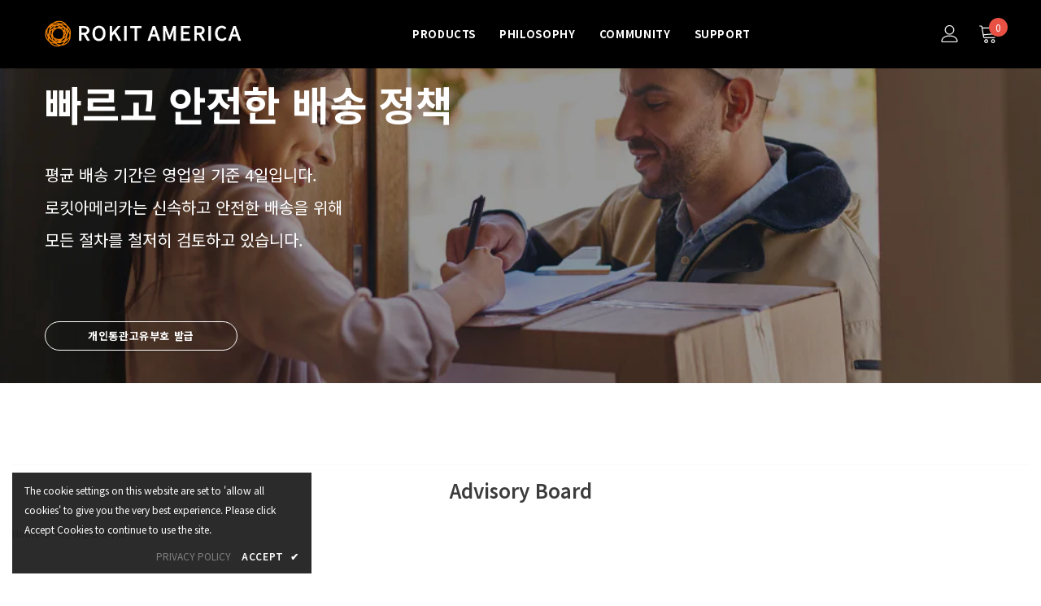

--- FILE ---
content_type: text/css
request_url: https://rokitamerica.com/cdn/shop/t/19/assets/product-supermarket.css?v=179480641326516074081721291022
body_size: 3828
content:
.template-product .main-content{overflow:hidden}.product-template-supermarket .product-shop .product-title{font-family:var(--fonts_name_2);font-size:var(--font_size_plus10);font-weight:700}.product-template-supermarket .product-shop .has-next_prev{display:flex;align-items:flex-start;justify-content:space-between}.product-template-supermarket .product-shop .has-next_prev .next-prev-product{padding:0;border:1px solid #ccc;border-radius:20px;width:auto;right:0;top:-1px}.product-template-supermarket .product-shop .next_prev-groups .next-prev-icons .icon-pro{height:40px;line-height:46px;padding:0 20px;width:auto}.product-template-supermarket .product-shop .next_prev-groups .next-prev-icons .icon-pro.prev-icon{padding-right:10px}.product-template-supermarket .product-shop .next_prev-groups .next-prev-icons .icon-pro.next-btn{padding-left:10px}.product-template-supermarket .product-shop .next_prev-groups .next-prev-icons .icon-pro svg{width:28px;height:38px;stroke:none}.product-template-supermarket .product-shop .has-next_prev .product-title{padding-right:20px}.product-template-supermarket .product-shop .group_item{justify-content:flex-start}.product-template-supermarket .product-shop .spr-badge{margin-right:35px;margin-bottom:18px}.product-template-supermarket .product-shop .spr-badge .spr-badge-caption{margin-left:10px;color:var(--breadcrumb_color)}.product-template-supermarket .product-shop .sold_product{font-size:var(--font_size_plus1);color:var(--sale_text);position:relative;top:2px;margin-bottom:18px}.product-template-supermarket .product-shop .sold_product svg{position:relative;top:-2px;width:16px;height:16px}.product-template-supermarket .product-shop .product-infor label{min-width:auto;color:var(--breadcrumb_color);font-weight:400;margin-right:0;margin-bottom:0;line-height:var(--font_size_plus10);font-size:var(--font-size)}.product-template-supermarket .product-shop .product-infor span,.product-template-supermarket .product-shop .product-infor span a{color:var(--page_title_color)}.product-template-supermarket .hover-to-zoom{position:static;transform:none;margin:0 auto;background:0 0}.product-template-supermarket .hover-to-zoom span{color:var(--breadcrumb_color)}.product-template-supermarket .hover-to-zoom svg{fill:var(--body_color)}.product-template-supermarket .product-img-box .slider-for{margin-bottom:20px}.product-template-supermarket .product-img-box .slider-nav{margin-top:20px;padding:0 130px}.product-template-supermarket .product-img-box.vertical-moreview .slider-nav{padding:30px 0}.product-template-supermarket .slider-nav .product-single__media{padding-top:100%}.product-template-supermarket .product-img-box .slick-arrow{background-color:var(--color_bg_slick_arrow)!important;border:2px solid var(--color_border_slick_arrow)!important;color:var(--color_slick_arrow)!important;text-align:center;opacity:.3}.product-template-supermarket .product-img-box .slick-arrow.slick-next{right:10%}.product-template-supermarket .product-img-box .slick-arrow.slick-prev{left:10%}.product-template-supermarket .product-img-box .slider-nav .item{border:1px solid transparent}.product-template-supermarket .product-img-box .slider-nav .item.slick-current{border:1px solid #575757}.product-template-supermarket .theme-ask{max-width:570px;margin:35px auto}.product-template-supermarket .theme-ask .ask-an-expert-text{display:flex;background:#f5f5f5;padding:23px 10px;border-radius:50px;letter-spacing:0;justify-content:center;align-items:center}.product-template-supermarket .theme-ask .ask-an-expert-text img{max-width:47px;object-fit:contain}.product-template-supermarket .theme-ask .ask-an-expert-text .info{text-align:left;padding-left:15px}.product-template-supermarket .theme-ask .ask-an-expert-text .info b{display:block;text-transform:uppercase;font-weight:700;font-size:var(--font_size_plus2);font-family:var(--fonts_name_2);font-style:italic;margin-bottom:4px}.product-template-supermarket .theme-ask .ask-an-expert-text .info a{border-bottom:0;margin-left:0}.product-template-supermarket .theme-ask .ask-an-expert-text>a{margin-left:50px;background-color:#f6b924;border:0;padding:0!important;min-width:160px;border-radius:20px;height:40px;line-height:40px;text-transform:uppercase;font-weight:700}.product-template-supermarket .product-shop .prices{font-family:var(--fonts_name_2);font-size:24px;margin-top:25px;margin-bottom:8px}.product-template-supermarket .product-shop .prices .on-sale{font-weight:700}.product-template-supermarket .product-shop .prices .compare-price{font-weight:400;margin-left:15px}.product-template-supermarket .product-shop .countdown{margin-bottom:15px}.product-template-supermarket .product-shop .countdown>span:empty{display:none}.product-template-supermarket .product-shop .countdown .countdown-item{color:var(--sale_text);line-height:var(--font_size_plus12);font-weight:400}.product-template-supermarket .product-shop .countdown .clock-item span:not(.num){padding-right:0}.product-template-supermarket .product-shop .short-description{line-height:var(--font_size_plus6)}.swatch .header{color:var(--breadcrumb_color);font-size:var(--font_size_plus2);line-height:var(--font_size_plus10);font-weight:400}.swatch .header span:last-child{color:var(--page_title_color)}.swatch.swatch_size_large{margin-bottom:10px}.swatch.swatch_size_large .swatch-element label:hover{box-shadow:0 2px 8px #0003;background-color:#fff}.swatch.swatch_size_large .swatch-element:not(.color) label{border-radius:3px;font-size:var(--font_size_plus2);font-weight:400}.swatch.swatch_size_large .swatch-element.color label{width:32px;height:32px;border-radius:50%;min-width:32px}.swatch.swatch_size_large .swatch-element .bgImg{border-radius:50%}.swatch.swatch_size_large .swatch-element.color label:before{left:calc(50% - 7px)}.product-template-supermarket .product-shop .groups-btn .groupe-skin-1{display:flex;justify-content:space-between;position:relative;padding-top:30px;margin-bottom:7px}.product-template-supermarket .product-shop .groups-btn .quantity{margin:0 10px 0 0}.product-template-supermarket .product-shop .groups-btn .quantity label{color:var(--breadcrumb_color);font-weight:400;position:absolute;top:0;left:0}.product-template-supermarket .product-shop .groups-btn .quantity .qty-group{height:60px;width:116px;border-radius:30px}.product-template-supermarket .product-shop .groups-btn .wrapper-button{display:flex;width:100%}.product-template-supermarket .product-shop .groups-btn .wrapper-button #product-add-to-cart{height:60px;border-radius:30px;box-shadow:0 3px 8px #0003;text-shadow:0 3px 8px rgba(0,0,0,.2)}.product-template-supermarket .product-shop .groups-btn .icon-share,.product-template-supermarket .product-shop .groups-btn .wishlist{min-width:60px!important;height:60px;max-height:60px;border:1px solid #cdcdcd;padding:0;border-radius:50%;margin-left:10px;align-items:center}.product-shop .groups-btn .wishlist{background:#fff}.product-template-supermarket .product-shop .groups-btn .icon-share svg,.product-template-supermarket .product-shop .groups-btn .wishlist svg{fill:#000;position:static}.product-template-supermarket .product-shop .groups-btn .icon-share{position:static}.product-shop .qty-group input[name=quantity]{font-size:var(--font_size_plus1);font-weight:700}.product-shop .groups-btn .checkbox-group{margin-bottom:25px}.product-shop .shopify-payment-button button.shopify-payment-button__button{text-transform:capitalize;padding:20px 15px 16px;border-radius:30px;background:var(--background_2);color:var(--color_2);border-color:var(--border_2)}.product-shop #customers_view .fa,.product-shop #customers_view label,.product-shop #customers_view span,.product-shop #customers_view_qv .fa,.product-shop #customers_view_qv label{color:var(--breadcrumb_color)}.product-shop #customers_view,.product-shop #customers_view_qv{padding-bottom:12px}.tabs__product-page .list-tabs{position:relative;background-color:#f5f5f5;padding:10px 0 0;border-bottom:0}.tabs__product-page .list-tabs:before{position:absolute;content:"";top:0;left:100%;width:100%;height:100%;background-color:#f5f5f5}.tabs__product-page .list-tabs:after{position:absolute;content:"";top:0;right:100%;width:100%;height:100%;background-color:#f5f5f5}.tabs__product-page .list-tabs .tab-links{font-family:var(--fonts_name_2);font-size:var(--font_size_plus6);text-transform:capitalize;font-weight:700;letter-spacing:0;background-color:transparent;border:none;padding-top:15px;padding-bottom:28px;color:var(--breadcrumb_color)}.tabs__product-page .list-tabs .tab-links.active{color:var(--page_title_color)}.tabs__product-page .list-tabs .tab-links:after,.tabs__product-page .list-tabs .tab-links:before{content:none}.tabs__product-page .list-tabs .tab-links span{position:relative}.tabs__product-page .list-tabs .tab-links span:before{position:absolute;width:-moz-calc(100% + 2px);width:-webkit-calc(100% + 2px);width:-ms-calc(100% + 2px);width:calc(100% + 2px);height:5px;content:"";bottom:-10px;left:-1px}.tabs__product-page .list-tabs .tab-links.active span:before{background-color:#fdc525}.horizontal-tabs.horizontal-tabs-center .tab-links.active{font-size:var(--font_size_plus6)}.product-template-supermarket .product-description p{line-height:24px;margin:0 auto 42px;font-size:var(--font_size_plus2)}.product-template-supermarket .product-description .banner{margin-bottom:30px}.product-template-supermarket .product-description .banner .banner-item .banner-image img{width:100%}.product-template-supermarket .product-description .banner .banner-item{align-items:center;margin-bottom:40px}.product-template-supermarket .product-description .banner .banner-item.banner-custom-top{margin-bottom:65px}.product-template-supermarket .product-description .banner .banner-item.banner-custom-top .banner-image{width:70%}.product-template-supermarket .product-description .banner .banner-item.banner-custom-top .content{width:30%;text-align:left;padding:0 0 0 40px}.product-template-supermarket .product-description .banner .banner-item.banner-custom-top .content p{padding-right:0}.product-template-supermarket .product-description .banner .banner-item.banner-custom-bottom{margin-bottom:80px}.product-template-supermarket .product-description .banner .banner-item.banner-custom-bottom .content{padding-left:100px}.product-template-supermarket .product-description .banner .banner-item.banner-custom-bottom .content ul li:before{content:none}.product-template-supermarket .product-description .banner .banner-item .banner-image{width:50%}.product-template-supermarket .product-description .banner .banner-item .content{width:50%;padding:20px 0;text-align:left;font-size:var(--font_size_plus2)}.product-template-supermarket .product-description .banner .banner-item .content ul{margin-left:0;margin-top:30px}.product-template-supermarket .product-description .banner .banner-item .content p{margin-bottom:30px;padding-right:100px}.product-template-supermarket .tabs__product-page .tab-content ul li:before{background-color:var(--body_color)}.product-template-supermarket .product-description h4{font-size:var(--font_size_plus2);line-height:26px;margin-bottom:14px;font-weight:700}.product-template-supermarket .product-description .rte-middle{line-height:26px;margin-bottom:50px}.product-template-supermarket .product-description .rte-middle .d-flex{max-width:800px;margin:0 auto}.product-template-supermarket .product-description .rte-middle .d-flex .item{width:50%;padding-right:20px}.product-template-supermarket .product-description .rte-middle .d-flex ul li{position:relative;padding-left:18px}.product-template-supermarket .product-description .rte-middle .d-flex ul li:before{content:"";position:absolute;width:8px;height:8px;background-color:#202020;left:0;top:9px}.product-template-supermarket .product-description .rte-bottom .quote{padding:35px 0 40px;margin-bottom:35px;max-width:940px;margin-left:auto;margin-right:auto}.product-template-supermarket .product-description .rte-bottom .quote p{font-size:var(--font_size_plus4)}.product-template-supermarket .product-description .rte-bottom .quote p{margin-bottom:0;font-style:italic}.product-template-supermarket .product-description .rte-bottom .gallery{display:flex;-ms-flex-wrap:wrap;flex-wrap:wrap}.product-template-supermarket .product-description .rte-bottom .gallery img{-webkit-box-flex:0;-ms-flex:0 0 50%;flex:0 0 50%;max-width:50%;object-fit:cover}.product-shop .groups-btn .wrapper-social-popup .social-garment-link input{border-radius:30px}.content-review .spr-container{padding:0;border:0}.content-review #shopify-product-reviews{overflow:visible}.content-review .spr-container .spr-header{position:relative;border-top:1px solid var(--border_bt_sidebar);padding-top:60px;display:flex;justify-content:space-between;align-items:center;width:100%}.content-review .spr-container .spr-header:before{content:"";position:absolute;top:-1px;left:100%;width:100%;height:1px;z-index:1;background-color:var(--border_bt_sidebar)}.content-review .spr-container .spr-header:after{content:"";position:absolute;top:-1px;right:100%;width:100%;height:1px;z-index:1;background-color:var(--border_bt_sidebar)}.content-review .spr-container .spr-header-title{font-family:var(--fonts_name_2);font-weight:700;color:#1e1e1e;width:50%}.content-review .spr-container .spr-summary{text-align:right;width:50%}.content-review .spr-container .spr-summary .spr-summary-actions-newreview{padding:10px 40px;float:none;background:var(--background_2);color:var(--color_2);border:1px solid var(--border_2);border-radius:20px;margin-left:25px}.content-review .spr-container .spr-summary .spr-summary-actions-newreview:hover{background:var(--background_1);color:var(--color_1);border:1px solid var(--border_1)}.content-review .spr-content .spr-review{border-top:0}.content-review .spr-content .spr-review-header-title{font-size:var(--font_size_plus4);font-weight:700;color:#1e1e1e;margin-bottom:9px}.content-review .spr-content .spr-review-header-byline{font-style:unset;font-weight:400;opacity:1;color:var(--breadcrumb_color);font-size:var(--font_size);margin-bottom:20px}.content-review .spr-content .spr-review-header-byline strong{font-weight:400}.content-review .spr-content .spr-review-content-body{font-size:var(--font_size_plus2);line-height:24px}.content-review .spr-content .spr-review-content{margin:0 0 8px}.content-review .spr-content .spr-review-reportreview{float:none;font-size:var(--font_size);line-height:16px;font-style:italic;color:#e95c59;text-decoration:underline}.content-review .spr-content .spr-form{border-top:0}.content-review .spr-content .spr-form-title{font-family:var(--fonts_name_2);color:#1e1e1e;text-transform:uppercase;font-weight:700;font-style:italic;display:inline-block;position:relative;margin-bottom:35px}.content-review .spr-content .spr-form-title:before{content:"";position:absolute;bottom:-6px;left:0;width:100%;height:4px;background-color:#fdc525}.content-review .spr-content input[type=email],.content-review .spr-content input[type=text],.content-review .spr-content textarea{max-width:910px;padding:12px 12px 10px;border-radius:24px}.content-review .spr-content textarea{border-radius:10px!important;max-height:142px}.content-review .spr-content .spr-form-contact{display:flex;width:910px}.content-review .spr-content .spr-form-contact .spr-form-contact-name{width:50%;margin-right:30px;margin-bottom:30px}.content-review .spr-content .spr-form-contact .spr-form-contact-email{width:50%}.content-review .spr-form-label{font-size:var(--font_size_plus2);font-weight:400}.content-review .spr-form-review-title{margin-bottom:30px}.content-review .spr-form-review-rating{display:flex;margin-bottom:30px}.content-review .spr-form-review-rating .spr-form-label{margin-bottom:0;margin-right:20px}.content-review .spr-form-review-rating .spr-starrating{position:relative;top:-1px}.content-review .spr-form-review-body{margin-bottom:25px}.content-review .spr-button-primary{float:none;min-width:250px;padding:19px 15px 17px!important}.content-review .spr-button-primary:hover{background:var(--background_2);color:var(--color_2);border:1px solid var(--border_2)}.related-products{position:relative}.related-products:before{position:absolute;content:"";top:0;left:100%;width:100%;height:1px;background-color:var(--border_bt_sidebar)}.related-products:after{position:absolute;content:"";top:0;right:100%;width:100%;height:1px;background-color:var(--border_bt_sidebar)}.product_layout_supermarket .recently-viewed-products .widget-title .box-title,.product_layout_supermarket .related-products .widget-title .box-title{text-transform:capitalize}.layout_default.product_layout_supermarket .recently-viewed-products .widget-title .box-title,.layout_default.product_layout_supermarket .related-products .widget-title .box-title{text-transform:uppercase;font-size:20px}.product_layout_supermarket .recently-viewed-products .widget-title,.product_layout_supermarket .related-products .widget-title{margin-bottom:15px;padding-top:60px}.product_layout_supermarket .recently-viewed-products{position:relative}.product_layout_supermarket .recently-viewed-products:before{position:absolute;content:"";top:-1px;left:100%;width:100%;height:1px;background-color:var(--border_bt_sidebar)}.product_layout_supermarket .recently-viewed-products:after{position:absolute;content:"";top:-1px;right:100%;width:100%;height:1px;background-color:var(--border_bt_sidebar)}.template-product.product_layout_supermarket .home-custom-block{margin-top:100px}.template-product.product_layout_supermarket .home-custom-block .custom-block-banner{max-width:1170px;margin:0 auto}.layout_home_5.product_layout_supermarket .home-custom-block{margin-top:0}.layout_home_5.product_layout_supermarket .home-custom-block .custom-block-banner{max-width:100%}.product_layout_supermarket .home-custom-block .banner-large-img .not_img{height:140px;line-height:140px}.tabs__product-page .tab-content h4{font-weight:700}.sticky_form .countdown-item{text-transform:unset}.sticky_form .pr-selectors .pr-active,.sticky_form .qty-group{border-radius:20px}.size-chart-open-popup{margin-top:3px}.quickview-tpl .product-shop .product-title a{font-family:var(--fonts_name_2);font-size:var(--font_size_plus10);font-weight:700}.quickview-tpl .product-shop .sold_product{font-size:var(--font_size_plus1);color:var(--sale_text)}.quickview-tpl .product-shop .product-infor label{min-width:auto;color:var(--breadcrumb_color);font-weight:400;margin-right:0;margin-bottom:0;line-height:var(--font_size_plus10);font-size:var(--font-size)}.quickview-tpl .product-shop .product-infor span,.quickview-tpl .product-shop .product-infor span a{color:var(--page_title_color)}.quickview-tpl .product-shop .prices{font-family:var(--fonts_name_2)}.quickview-tpl .product-shop .groups-btn{margin-top:30px}.quickview-tpl .product-shop .groups-btn .margin-button .product-add-to-cart{height:60px}.quickview-tpl .product-shop .groups-btn .wishlist{min-width:60px!important;align-items:center}.quickview-tpl .product-shop .groups-btn .wishlist svg{top:0}.quickview-tpl .product-shop .groups-btn .icon-share svg{top:0}.quickview-tpl #nofify_sold-out{margin-top:10px}.quickview-tpl .product-img-box .slick-arrow.slick-next{right:0}.quickview-tpl .product-img-box .slick-arrow.slick-prev{left:0}.size-chart-open-popup{background-position:0 3.5px}.product-single__compareColor{bottom:62px}.product_layout_supermarket.template-collection .main-content{overflow:hidden}.layout_default .frequently-bought-together-block .des_title{text-align:left;max-width:100%}.layout_default .frequently-bought-together-block .box-title{font-size:20px!important}.frequently-bought-together-block .fbt-product-item{padding:0 15px}.frequently-bought-together-content .col-left{padding-right:30px;padding-left:30px}.frequently-bought-together-content .col-right{padding-left:15px;padding-right:15px}.frequently-bought-together-block .fbt-product-item .product-image{position:relative}.frequently-bought-together-block .fbt-product-item .product-content{padding-top:25px}.layout_style_suppermarket.product_layout_skin_1 .frequently-bought-together-block .fbt-product-item .fbt-toogle-options{position:absolute;top:auto;bottom:0;left:50%;transform:translate(-50%);margin-bottom:20px;min-width:230px;border-radius:0;padding:14px 15px 12px!important}.frequently-bought-together-block .fbt-product-item .fbt-toogle-options:hover{background-color:var(--background_1);color:var(--color_1);border-color:var(--border_1)}.frequently-bought-together-block .featured-images .item-image{max-width:100%}.frequently-bought-together-block .featured-images{margin-left:0;margin-right:0;padding-left:0;padding-right:0;padding-bottom:35px;margin-bottom:0}.frequently-bought-together-block .featured-images .slick-arrow{top:calc(50% - 110px);bottom:0;border-color:#a7a7a7;color:#a7a7a7;background-color:#fff}.frequently-bought-together-block .featured-images .slick-arrow.slick-prev{left:-15px}.frequently-bought-together-block .featured-images .slick-arrow.slick-next{right:-15px}.frequently-bought-together-block{border-top:0;margin-top:30px}.frequently-bought-together-block .widget-title{margin-bottom:28px;padding-top:10px}.frequently-bought-together-block .box-title{text-align:left;margin-bottom:12px!important;font-size:24px!important}.frequently-bought-together-block .des_title{max-width:100%;top:0;color:var(--breadcrumb_color)}.fbt-product-item .product-title{font-size:var(--font_size_plus2);font-weight:400}.frequently-bought-together-block .products-grouped-action{margin-top:110px}.frequently-bought-together-block .products-grouped-action .total .old-price{color:var(--color_compare_price);font-weight:400;text-decoration:line-through;font-size:var(--font_size);font-family:var(--fonts_name_2)}.frequently-bought-together-block .products-grouped-action .total .bundle-price{color:var(--color_price_sale);font-size:var(--font_size_plus2);text-decoration:unset;font-weight:600;position:relative;padding-left:8px;font-family:var(--fonts_name_2)}.frequently-bought-together-block .products-grouped-action .discount-text{margin-top:15px;padding:0 20px;font-size:var(--font_size);font-style:italic;line-height:24px}.frequently-bought-together-block .fbt-product-item .fbt-toogle-options{border-radius:20px;padding:9px 20px 7px!important;display:block;max-width:150px;margin-top:16px}.fbt-product-item input[type=checkbox]+label:before{top:3px;border-color:var(--page_title_color)}.frequently-bought-together-block .products-grouped-action .total{padding:18px 0 17px}.frequently-bought-together-block .products-grouped-action .total .label{font-size:var(--font_size_plus2);font-weight:400;display:block;margin-right:0;color:var(--body_color);line-height:28px}.frequently-bought-together-block .products-grouped-action .btn-bundle{background:var(--background_1);color:var(--color_1);border-color:var(--border_1);padding:19px 15px 17px!important}.frequently-bought-together-block .products-grouped-action .btn-bundle:hover{background:var(--background_2);color:var(--color_2);border-color:var(--border_2)}.frequently-bought-together-block .featured-images .fbt-product-item+.fbt-product-item{position:relative}.frequently-bought-together-block .featured-images .fbt-product-item+.fbt-product-item:before{position:absolute;content:"+";z-index:2;font-size:28px;left:0;top:calc(50% - 88px);-moz-transform:translate(-50%,-50%);-o-transform:translate(-50%,-50%);-ms-transform:translate(-50%,-50%);-webkit-transform:translate(-50%,-50%);transform:translate(-50%,-50%);color:#a0a0a0}.show_bundle_variant .overplay_bundle{background:#0006;position:fixed;top:0;left:0;width:100%;height:100%;z-index:4}.show_bundle_variant .product-review_variant{position:fixed;top:50%;left:50%;transform:translate(-50%,-50%);background:#fff;z-index:100;padding:0;width:470px;max-width:90%}.product-review_variant h2{color:var(--page_title_color);font-size:14px;background-color:#faf8f6;padding:11px 20px 13px;margin-bottom:30px;text-transform:uppercase}.product-review_variant .product-options{padding-bottom:5px}.product-review_variant .product-options .swatch{padding-left:20px;padding-right:20px}.product-review_variant .product-options .selector-wrapper{padding-left:35px;padding-right:35px}.product-review_variant .product-options{display:none}.show_bundle_variant .product-review_variant .close-options{position:absolute;top:0;right:-50px;background:0 0;padding:0;z-index:10;cursor:pointer;pointer-events:auto}.show_bundle_variant .product-review_variant .close-options svg{width:25px;height:25px;color:#fff;fill:#fff}.show_bundle_variant .swatch .swatch-element{overflow:unset}@media (max-width: 1024px){.product-template-supermarket .product-img-box .slider-nav{padding:0 50px}.product-template-supermarket .product-img-box .slick-arrow.slick-next{right:1%}.product-template-supermarket .product-img-box .slick-arrow.slick-prev{left:1%}.product-template-supermarket .theme-ask .ask-an-expert-text a{margin-left:15px;min-width:130px}.product-template-supermarket .home-custom-block{margin-top:50px}.content-review .spr-content .spr-form-contact{width:100%}.content-review .spr-content input[type=email],.content-review .spr-content input[type=text],.content-review .spr-content textarea{max-width:100%}}@media (max-width: 768px){.product-shop .groups-btn .wrapper-social-popup{bottom:calc(100% - 90px)}.sticky_form .sticky-add-to-cart{padding:9px 15px 7px!important}.content-review .spr-container .spr-header-title{width:40%;margin-bottom:8px}.content-review .spr-container .spr-summary{width:60%}.product-template-supermarket .product-description .banner .banner-item.banner-custom-bottom{margin-bottom:10px}.product-template-supermarket .product-description .banner .banner-item.banner-custom-bottom .content p{padding-right:0}.product-template-supermarket .product-description .banner .banner-item.banner-custom-bottom .content{padding-left:30px;padding-right:0}.product-template-supermarket .product-description .banner .banner-item{margin-bottom:15px}.product-template-supermarket .product-description .banner .banner-item .content{padding-bottom:0;padding-right:30px}.product-template-supermarket .product-description .rte-bottom .quote{padding:0;margin-bottom:20px}.product-template-supermarket .product-description .rte-bottom .quote p{font-size:var(--font_size_plus2)}.product-template-supermarket .product-description .banner{margin-bottom:10px}.product-template-supermarket .product-description .banner .banner-item.banner-custom-top{margin-bottom:25px}.product-template-supermarket .product-description p{margin:0 auto 45px;font-size:var(--font_size)}.product-template-supermarket .product-description h4,.product-template-supermarket .product-description .banner .banner-item .content ul li{font-size:var(--font_size)}.product-template-supermarket .product-description .banner .banner-item .content p{padding-right:0}.product-template-supermarket .product-description .banner .banner-item.banner-custom-top .banner-image{width:60%}.product-template-supermarket .product-description .banner .banner-item.banner-custom-top .content{width:40%;padding:0 0 0 30px}.tabs__product-page .list-tabs .tab-links,.horizontal-tabs.horizontal-tabs-center .tab-links.active{font-size:var(--font_size_plus4)}.product-template-supermarket .theme-ask .ask-an-expert-text .info b{font-size:var(--font_size_minus1)}.product-template-supermarket .theme-ask .ask-an-expert-text{padding:15px 10px}.product-template-supermarket .product-shop .groups-btn .icon-share,.product-template-supermarket .product-shop .groups-btn .wishlist{margin-left:5px}.product-template-supermarket .product-shop .groups-btn .groupe-skin-1{display:block}.product-template-supermarket .product-shop .groups-btn .wrapper-button{margin-top:20px}}@media (max-width: 767px){.show_bundle_variant .product-review_variant .close-options{top:12px;right:10px}.show_bundle_variant .product-review_variant .close-options svg{width:20px;height:20px;color:var(--page_title_color);fill:var(--page_title_color)}.product-template-supermarket .product-shop .next_prev-groups .next-prev-icons .icon-pro{padding:0 10px}.product-template-supermarket .product-shop .next_prev-groups .next-prev-icons .icon-pro.prev-icon{padding-right:5px}.product-template-supermarket .product-shop .next_prev-groups .next-prev-icons .icon-pro.next-btn{padding-left:5px}.product-template-supermarket .product-description .banner .banner-item.banner-custom-top .banner-image{width:100%}.product-template-supermarket .product-description .banner .banner-item.banner-custom-top .content{width:100%;padding:0}.product-template-supermarket .product-description .banner .banner-item .banner-image{width:100%}.product-template-supermarket .product-description .banner .banner-item .content{width:100%;padding:0}.product-template-supermarket .product-description .banner .banner-item.banner-custom-bottom .content{width:100%;padding:0;margin-bottom:33px}.product-template-supermarket .product-description p{margin:0 auto 35px}.product-template-supermarket .product-description .banner .banner-item.banner-custom-top .banner-image{margin-bottom:30px}.product-template-supermarket .product-description .banner .banner-item.banner-custom-top .content p{margin-bottom:33px}.product-template-supermarket .product-description .banner .banner-item .banner-image{margin-bottom:35px}.product-template-supermarket .product-description .banner .banner-item .content ul{margin-top:-15px}.product-template-supermarket .product-description .rte-bottom .quote{margin-bottom:25px}.product-template-supermarket .product-description .banner .banner-item.banner-custom-bottom .banner-image{margin-bottom:20px}.content-review .spr-container .spr-header{display:inline-block}.content-review .spr-container .spr-header-title{text-align:left;width:100%}.content-review .spr-container .spr-summary{width:100%;text-align:left}.content-review .spr-container .spr-summary .spr-summary-actions-newreview{display:inline-block;margin-left:0;margin-top:18px}.content-review .spr-review{padding:15px 0}.content-review .spr-container .spr-header{padding-top:50px}.product-template-supermarket .home-custom-block{margin-top:10px}.content-review .spr-container .spr-summary .spr-summary-actions-newreview{border-radius:22px}}@media (max-width: 550px){.layout_default .frequently-bought-together-block .products-grouped-action{margin-top:0}.product-template-supermarket .theme-ask .ask-an-expert-text a{margin-left:10px}.product-template-supermarket .theme-ask .ask-an-expert-text .info a{display:block}}@media (max-width: 320px){.product-template-supermarket .theme-ask .ask-an-expert-text .info b{font-size:13px}.product-template-supermarket .theme-ask .ask-an-expert-text img{display:none}}@media (min-width: 1200px){.product-template-supermarket .product-img-box.vertical-moreview .slick-arrow.slick-next{right:50%}.product-template-supermarket .product-img-box.vertical-moreview .slick-arrow.slick-prev{left:50%}}
/*# sourceMappingURL=/cdn/shop/t/19/assets/product-supermarket.css.map?v=179480641326516074081721291022 */


--- FILE ---
content_type: text/css
request_url: https://rokitamerica.com/cdn/shop/t/19/assets/custom.css?v=25682210225562459371762419853
body_size: 4745
content:
@media (min-width: 1200px){.layout_style_surfup .container{max-width:1200px;padding-left:15px;padding-right:15px}}h1{font-size:30px;font-weight:700;line-height:1.5em}h2{font-size:28px;font-weight:700;line-height:1.5em}h3{font-size:24px;font-weight:700;line-height:1.5em}h4{font-size:20px;font-weight:700;line-height:1.5em}h5{font-size:16px;font-weight:700;line-height:1.5em}h6{font-size:14px;font-weight:700;line-height:1.5em}p{font-size:12px;font-weight:400;line-height:1.5em}.shopify-policy__container{max-width:100ch!important;padding-left:15px!important;padding-right:15px!important;margin-bottom:100px!important}.site-nav .menu-lv-1>a{font-size:14px}@media (min-width: 1200px){.wrapper_header_parallax .wrapper-header-bt{padding:13.15px 0}.site-nav .no-mega-menu li>a{padding:10px 0}}@media (min-width: 1200px){.template-index .main-content{margin-top:-9em}}.wrapper_header_parallax .left-header{padding-right:0;width:250px}.container-padd60{padding:0 4%}.tempalte-index .slide-content>h3.slide-sub span{font-weight:700}.template-index .slide-sub{margin-bottom:0!important}.template-index .banner-button{border-radius:30px}.template-index a.banner-button span:not(:last-child){background-color:pink!important;display:inline-block}.slide-content.text_left{position:absolute;left:10%!important}.slide-content.text_center{position:absolute;right:10%!important}.slide-content .slide-sub{font-weight:700}.custom_icon_block .content-image{width:100%;height:100%}.custom_icon_block .content-image>.col-6{transform:translateY(-50%);top:50%;padding-top:0!important}.custom_icon_block .content-image>.col-6.float_left{float:left}.custom_icon_block .content-image>.col-6.float_right{float:right}.custom_icon_block .content-image>.col-6.banner-content{text-align:left;margin-left:0;margin-right:0;padding:0}@media (min-width: 768px){.custom_icon_block .content-image>.col-6.banner-content{text-align:left;margin-left:0;margin-right:0;padding:0 50px}}.wrapper-body{margin-top:-9em}.custom_icon_block a.col-6>img{position:unset;border-radius:30px}.custom_icon_block .icon_set{margin:40px 0}.custom_icon_block .icon_wrap{width:80px;height:80px;border-radius:50%;display:inline-block;margin-right:10px;padding:10px}.custom_icon_block .icon_wrap:last-child{margin-right:0}.template-index .custom_icon_block .banner-button{line-height:50px;padding:0!important;min-width:190px!important;width:1.2vw;aspect-ratio:4 / 1;display:flex;justify-content:center;flex-direction:column}.template-index .banner-content .banner-des{max-width:1000px}.layout_default .banner-content .banner-heading{margin-bottom:0!important;padding-bottom:0!important}.template-index .banner-desc{margin-top:10px!important;margin-bottom:30px!important}.template-index .blog-custom-content .btn{font-size:15px;transition:opacity .2s ease-in}.template-index .blog-custom-content .btn:hover{opacity:.65}.template-index .blog-custom-content .btn_2{margin-left:15px}.template-index .home-icon-banner-sections .animate-scale:before{display:none}#custom-block-1647238548550b64f9 .animate-scale:hover img{-moz-transform:scale3d(1,1,1);-o-transform:scale3d(1,1,1);-ms-transform:scale3d(1,1,1);-webkit-transform:scale3d(1,1,1);transform:scale(1)}.template-index #section-1642560073340625ee>.container>.widget-title>.box-title span{font-size:30px}.template-index .home-about-us{border-top:none}.template-index .home-about-us.style_about_5 .list-item .item{width:50%!important}.template-index #item-b2e87cba-9107-4e3a-9051-bc6dfe9f0cd7>.content-right{margin-left:0}.template-index #item-b2e87cba-9107-4e3a-9051-bc6dfe9f0cd7>.content-right>.content p{font-size:40px;margin-bottom:30px}.template-index #item-b2e87cba-9107-4e3a-9051-bc6dfe9f0cd7>.content-right>.desctiption{font-size:30px;line-height:1.5em;margin-bottom:30px}.template-index .home-about-us .list-item .item a{text-decoration:none!important}.template-index #item-b2e87cba-9107-4e3a-9051-bc6dfe9f0cd7>.content-right>.button_text{background-color:#26325b;color:#fff;width:150px;height:50px;line-height:48px;text-align:center;border-radius:30px;font-size:18px!important}.template-index .column-2{height:428px}.template-index .home-about-us.style_about_5 .list-item .item{position:relative}.template-index .home-about-us.style_about_5 .list-item .item .content-left .image{position:absolute;top:50%;left:50%;transform:translate(-50%,-50%)}.template-index .home-about-us .item .image{margin-bottom:0}#about-us .main-content{padding-bottom:0}#about-us .banner-content{padding-top:65px;padding-bottom:80px}#shopify-section-template--14334101323849__section{background:#f7f7f7}#about-us .principle{padding-top:80px;padding-bottom:100px;background:#f7f9fb}#about-us .principle .widget-title{padding-top:0}#about-us .principle .content.spotlight-inner{padding-bottom:0}#about-us .principle .spotlight-inner p.des{margin-bottom:0}#about-us .spotlight-item{padding:25px;background:#fff;box-shadow:0 10px 15px #00000026;border-radius:15px;min-height:560px}#about-us .spotlight-item .img-box img{border-radius:10px}#about-us .spotlight-item .content .title{margin-bottom:15px}.blog-detail>.article-title,.blog-detail>.blog_author{text-align:center}.page-header>h2 span{display:none}.halo-blog-content .article-details .des{line-height:var(--font_size_plus12);margin-bottom:25px;overflow:hidden;text-overflow:ellipsis;display:-webkit-box;-webkit-line-clamp:3}.halo-blog-content .article-details .btn-read-more{border-radius:30px;color:#26325b!important;border-color:#26325b!important}.halo-blog-content .article-details .btn-read-more:hover{background:transparent;opacity:.6}.halo-blog-content .article-title{font-size:20px}.tab-content .rte>div{max-width:1000px;margin-left:auto;margin-right:auto}.checkbox-group{display:none}.product-shop .groups-btn .wishlist,.product-shop .groups-btn .wishlist:hover{border:1px solid #333;background-color:#fff;border-radius:0}.product-shop .groups-btn .wishlist.whislist-added,.product-shop .groups-btn .wishlist:hover{background:#fff;color:var(--color_wishlist);border-color:#333}.compare-text,.product-des>a.wishlist{display:none!important}.product-template .tabs__product-page.vertical-tabs .tab-title{display:none}.product-template .tabs__product-page.vertical-tabs .tab-content{font-size:16px;line-height:1.4}.product-template .tabs__product-page.vertical-tabs .tab-content .pdp_des_wrap{font-size:17px;line-height:1}.product-shop .groups-btn{display:flex;justify-content:space-between}.product-shop .groups-btn .groups-btn-tree,.product-shop .shopify-payment-button{width:49.5%}.product-shop .groups-btn .groups-btn-tree input,.product-shop .shopify-payment-button button.shopify-payment-button__button{border-radius:5px}.vertical-tabs .pdp_des_wrap{background:#fff}.product-template .total-price{margin-top:25px}.product-template .price.on-sale span.transcy-money,.product-template .sls-active span.transcy-money{color:#26325b}.product-template .total-price span.transcy-money{font-size:2.5rem;color:#e95144}.product-template .qty-group input[name=quantity]::-webkit-outer-spin-button,.product-template .qty-group input[name=quantity]::-webkit-inner-spin-button{-webkit-appearance:none}.product-template .tab-customize{overflow:hidden;display:table;width:100%;position:relative}.product-template .group-button{display:flex;flex-direction:column;width:25%}.product-template .tab-customizing{display:flex;flex-direction:row;width:100%;position:relative}.vertical-tabs .pdp_des_wrap .pdp_des{display:flex;flex-direction:column;margin-bottom:15px}.product-template .tabcontent-cus{display:none;padding:10px 40px 40px}@media (max-width: 768px){.product-template .tabcontent-cus{padding:10px}}.product-template .testing_fact_pannel{display:flex;flex-direction:column;align-items:center}.product-template .tab-customize button{background-color:#ffffff7f;color:#26325b;border:1px solid #e0e0e0;float:left;outline:none;cursor:pointer;width:25%;height:50px;transition:.3s}.product-template .tab-customizing button{height:50px;border:1px solid #dfe3e873;border-left:0;color:#333;text-align:left;font-size:16px;background-color:#f5f5f57a;font-variant:all-petite-caps}.product-template .tab-customize button:last-child{margin-right:unset}.product-template .tab-customize button:hover,.product-template .tab-customize button.active{background-color:#26325b;color:#fff;white-space:nowrap}.product-template .tab-customizing button.active{background-color:#afadbd82;color:#333;white-space:nowrap;border-left:3px solid #26325b;font-weight:600}.product-template .sls-active .sls-price{font-weight:600;font-size:1.5rem;color:red}.product-template .sls-more-info-container{display:none}.product-template .sealsubs-target-element{margin-bottom:15px}.product-template .sealsubs-target-element div{border:unset!important}.product-template .sealsubs-target-element div.sls-option-container{padding-top:0!important;padding-left:5px!important}.product-template .sealsubs-target-element div.sls-option-container:last-child{padding-bottom:5px!important}.product-template .tit{font-size:14px;font-weight:500;margin-bottom:10px;background:#fff;line-height:30px;text-align:left;border-radius:10px;color:#26325b;display:inline-block;vertical-align:top}.product-template .con{display:inline-block;word-break:keep-all}.product-template .tab1_text{font-size:15px;line-height:2.4;list-style-type:disclosure-closed}.product-template .product_bottom{margin:0 auto}.product-label .label{font-size:1.3em;padding:5px 15px;border-radius:15px}.product-vendor{text-transform:uppercase}.product-vendor a,.product-title{font-size:2rem;line-height:3rem;font-weight:500}.product-title{margin-bottom:20px}.price-box .price-regular{font-size:18px}.principle>.container>.widget-title>.box-title>.title{font-size:20px}.principle .spotlight-inner p.des{font-size:16px;color:#5f5f5f}.principle .widget-title{margin-bottom:50px}.faqs-page .panel-group .panel-title a:not(.collapsed) span:after{content:attr(data-hide) "";color:#26325b;font-weight:700}.faqs-page .panel-group .panel-title a span:after{color:#26325b;font-weight:700;padding:0;line-height:57px;height:57px;transform:translateY(-50%);top:50%}.faqs-page .panel-group .panel-title a span:before{text-align:left;font-weight:700;font-size:16px;color:#26325b;height:57px;line-height:57px;position:absolute;transform:translateY(-50%);top:50%;left:10px;padding:0;min-width:0}.collapsed{width:100%;height:57px}.panel-default{border-bottom:1px solid #e5e5e5}.faqs-page .panel-group .panel-default{margin-bottom:0}.faqs-page .panel-group .panel-title a span{padding:0 25px 0 62px;font-size:16px;top:50%;transform:translateY(-50%);position:relative;width:100%}.faqs-page .panel-group .panel-body>div:before{margin-right:0}.contact-link .text,.contact-link .btn{display:none}.faqs-page .panel-group .panel-body{padding-bottom:25px;padding-top:5px}.faqs-page .panel-group .panel-body>div .rte{margin-left:5px;max-width:900px;line-height:26px;word-break:keep-all}.first_li{font-size:16px!important;margin-bottom:10px!important}.faqs-page .panel-group .panel-title a:hover{color:#26325b}.main-content .contact-us-page input,.main-content .contact-us-page textarea{max-width:100%}.contact-us-page .line{background-color:#26325b!important}.information{padding-bottom:15px}.contact-us-page .btn{background:#0000;color:#333;border-color:#333;margin-top:5px;border-radius:30px}#contactFormWrapper{display:flex;flex-wrap:wrap;justify-content:space-between}#contactFormWrapper .form-group:nth-child(5),#contactFormWrapper .form-group:nth-child(6){width:100%}#custom-block-164723992463ceacb8{background-size:cover;margin-bottom:0!important}.footer-05 .location_info{margin-bottom:0!important;padding-bottom:0}.footer-05 .location_info .text{margin-bottom:5px!important}.footer-05 .footer-social.enable-color li a{background:transparent;color:#666}.social-icons li:hover a{background:#0000001a!important;color:#666!important;line-height:40px}.site-footer .foot-title{padding-bottom:0}.footer-info{padding:20px 0}.footer-info>.container ul{margin-bottom:0}.footer-info>.container ul li{display:inline-block;padding-right:30px;margin-bottom:0}.footer-info>.container ul li:after{content:"|";display:inline-block;margin-left:30px;color:#666;position:relative;top:-1px}.footer-info>.container ul li:first-child{padding-left:0}.footer-info>.container ul li:last-child:after{display:none}.footer-info>.container ul li a{color:#666;font-size:14px;font-weight:700}.site-footer .footer-social{margin-bottom:0}#shopify-section-sidebar-blog{display:none}@media (min-width: 1200px){#shopify-section-article-template.col-main,#shopify-section-blog-template-right-sidebar.col-main{-webkit-box-flex:0!important;-ms-flex:0 0 100%!important;flex:0 0 100%!important;max-width:100%!important}}.jdgm-carousel-wrapper{width:100%!important}.jdgm-carousel-item{background:#fff;padding:25px 20px!important;width:270px!important;margin:0 1%!important}.jdgm-carousel-wrapper .jdgm-all-reviews-rating-wrapper,.jdgm-carousel-item__reviewer-name-wrapper{display:none!important;margin:0!important}#judgeme_all_reviews_page .jdgm-all-reviews-page__wrapper{max-width:768px}.jdgm-carousel-wrapper .jdgm-star,.jdgm-carousel-wrapper .jdgm-star.jdgm--on:before{font-size:24px;line-height:24px}.jdgm-carousel-wrapper .jdgm-carousel-item__review{width:100%!important;height:fit-content!important}.jdgm-carousel-item__review-title{font-weight:500!important;color:#232323;font-size:20px;letter-spacing:.02em;margin:18px 0!important}.jdgm-carousel-item__review-body{margin-bottom:20px!important}.jdgm-carousel-item__review-body>p{color:var(--body_color);font-size:var(--font_size);font-weight:400;max-width:450px;word-break:keep-all;-webkit-box-orient:vertical;-webkit-line-clamp:2;overflow:hidden;display:-ms-flexbox;display:-webkit-box;display:-moz-box;display:box}.jdgm-carousel-item__product{display:block;text-align:center;min-height:260px;width:100%;overflow:hidden;border-radius:15px}.jdgm-carousel-item__product-image{min-width:260px;min-height:260px;height:auto!important;transition:transform .2s ease-in}.jdgm-carousel-item__product-image:hover{transform:scale(1.3)}.jdgm-carousel-item__product-title{color:#26325b!important;font-size:16px!important;font-weight:500!important;margin-top:10px!important;position:absolute;background:#fff;z-index:9999999;bottom:0;left:0}.jdgm-ellipsis{white-space:pre-wrap!important}.jdgm-rev-widg.jdgm-rev-widg{margin-left:auto;margin-right:auto;padding:5px 7px}#create-account .breadcrumb,.create-an-account .page-header,.create-an-account .des,.create-an-account .form-group,.custom-acc-page .action-btn{margin-left:auto;margin-right:auto;width:75%}.main-content .create-an-account input[type=text],.main-content .create-an-account input[type=password],.main-content .create-an-account input[type=email],.main-content .create-an-account input[type=tel],.main-content .create-an-account textarea{max-width:100%}@media (min-width: 576px){.jdgm-rev-widg.jdgm-rev-widg{max-width:540px}}@media (min-width: 768px){.jdgm-rev-widg.jdgm-rev-widg{max-width:720px}}@media (min-width: 992px){.jdgm-rev-widg.jdgm-rev-widg{max-width:960px}}@media (min-width: 1200px){.jdgm-rev-widg.jdgm-rev-widg{max-width:1170px;padding-left:15px;padding-right:15px}}@media (max-width: 999px){.banner-heading{font-size:32px}.banner-main-heading{font-size:40px!important}.template-index .banner-desc{font-size:20px!important}.template-index .custom_icon_block .banner-button{width:120px;height:45px;line-height:43px}.template-index .blog-custom-content .btn_2{margin-left:15px}.template-index #custom-block-164723992463ceacb8 .banner-desc{font-size:18px!important}.jdgm-carousel-item{width:48%!important}}@media (max-width: 767px){.header-mb .header-mb-left,.header-mb .header-mb-right{width:80px}.wrapper-body{margin-top:-4.4em}.svg-mb{width:35px}.wrapper_header_parallax .cart-icon{width:45px}.header-mb .header-mb-middle{width:-moz-calc(100% - (80px + 80px));width:-webkit-calc(100% - (80px + 80px));width:-ms-calc(100% - (80px + 80px));width:calc(100% - 160px)}.footer-info .container{max-width:100%}.footer-info .container ul,.footer-05 .col-footer:first-child{text-align:center}.footer-05 .location_info .text .info-text{margin-left:auto;margin-right:auto}.footer-05 .col-footer.col-6{-webkit-box-flex:0;-ms-flex:0 0 100%;flex:0 0 100%;max-width:100%}.template-index .home-slideshow-sections .slick-dots{position:absolute;margin:0;bottom:20px;left:50%;transform:translate(-50%)}.template-index .home-slideshow-sections .slick-dots li button{background:#fff;border-color:#fff}.template-index .home-slideshow-sections .slick-dots li.slick-active button{background:#fff0;border-color:#fff}.template-index .home-slideshow-sections .slick-dots li:not(.slick-active) button{opacity:.8}.custom_icon_block .content-image>.col-6{transform:none;top:unset;max-width:100%}.custom_icon_block .content-image>.col-6.float_left,.custom_icon_block .content-image>.col-6.float_right{float:unset;text-align:center;margin-bottom:50px}.custom_icon_block .content-image>.col-6.banner-content.abs_right,.custom_icon_block .content-image>.col-6.banner-content.abs_left{display:flex;flex-direction:column;align-items:center;float:unset;margin-bottom:50px}.custom_icon_block .banner-content .banner-heading,.custom_icon_block .banner-content .banner-desc{text-align:center!important;margin-bottom:20px;font-size:20px}.jdgm-carousel-item{width:98%!important}#about-us .banner-content,#about-us .principle{padding-bottom:80px;padding-top:80px}#about-us .principle .spotlight-column-style-2 .spotlight-item{margin-bottom:50px}#about-us .principle .img-box{max-width:100%;width:450px;margin:0 auto}.halo-blog-content .blog-item-2 .article-inner{text-align:center!important}.form-group.custom_2col{width:100%;display:block}.tabs__product-page .wrapper-tab-content .tab-title,.product-shop .shopify-product-form .quantity label{font-size:1.5rem;font-weight:600}.product-shop .product-title,.product-shop .prices{text-align:center;line-height:1}.product-shop .quantity,.product-shop .total-price{text-align:center}.product-shop .qty-group{max-width:50%}.product-shop .qty-group input[name=quantity]{width:calc(100% - 64px)}.product-shop .total-price label,.product-shop .total-price .total-money{font-size:1.5rem!important;font-weight:600}.product-template .total-price span.transcy-money{font-size:2rem}.product-template .tit{display:block;margin:0 auto 20px}.tabs__product-page .tab-content p{display:block;text-align:center;width:100%;margin-left:0}.toolbar.not-padding{display:none}}@media (max-width: 575px){.footer-info .container{padding-left:5px;padding-right:5px}.footer-info>.container ul li{padding-right:3px}.footer-info>.container ul li a{font-size:12px;font-weight:500}.footer-info>.container ul li:after{margin-left:3px}.banner-main-heading{font-size:5.5vw!important;margin-bottom:10px!important;text-wrap:balance}.template-index .banner-desc{font-size:14px!important}#about-us .banner-content,#about-us .principle .content.spotlight-inner{padding-left:0;padding-right:0}}#admin-bar-iframe{display:none}#shopify-section-164497064113e854ed{overflow-x:hidden}#shopify-section-164497064113e854ed h2.jdgm-carousel-title{font-size:40px}#shopify-section-164497064113e854ed .jdgm-carousel__item-wrapper{display:flex}#shopify-section-164497064113e854ed .jdgm-carousel-item{border-radius:15px;min-width:300px;height:unset;max-height:420px;overflow:unset;display:flex;flex-direction:column;justify-content:space-between;transition:transform .2s ease-in}#shopify-section-164497064113e854ed .jdgm-carousel-item:hover{transform:translateY(-20px)}#shopify-section-164497064113e854ed .jdgm-carousel--done .jdgm-carousel__item-container{overflow:unset}#shopify-section-164497064113e854ed .jdgm-carousel-item__product-title{display:none}#shopify-section-164497064113e854ed .jdgm-carousel-item__product{max-height:28%}#shopify-section-164497064113e854ed .jdgm-carousel-wrapper{padding:48px 0 0}#custom-block-164723992463ceacb8 img{transform:scale(.8)}#custom-block-164723992463ceacb8 p.banner-desc{margin-bottom:15px!important;max-width:440px;word-break:keep-all}#custom-block-item-1647238548550b64f9-0 p.banner-desc{max-width:480px;word-break:keep-all}.sealsubs-target-element .sealsubs-container{margin-bottom:0}.sealsubs-target-element .sls-more-info-text{padding-top:10px}.sealsubs-target-element .sls-purchase-options-label{display:none}.sticky-wrapper.is-sticky img{transform:scale(.8);transition:transform .2s ease-in}.template-product.show_sticky .transcy-switcher-container.transcy-switcher-position__bottom_right{bottom:80px}.template-blog main.main-content{max-width:768px;margin:auto;display:contents}#dropdown-cart .d-flex{margin-bottom:20px}@media screen and (min-width:1001px){#shopify-section-164497064113e854ed .jdgm-carousel--done .jdgm-carousel__item-container{margin-left:65px}}@media screen and (min-width:481px) and (max-width:1000px){#shopify-section-164497064113e854ed .jdgm-carousel--done .jdgm-carousel__item-container{margin-left:165px}}@media screen and (min-width:481px){.pdp_des_wrapper{width:100%;padding-left:10px;background-color:#fff}.products-list .product-item .inner-top{flex-direction:column}#shopify-section-164497064113e854ed .jdgm-carousel-item{box-shadow:0 10px 15px #00000026}#shopify-section-164497064113e854ed h2.jdgm-carousel-title{margin-bottom:60px}#custom-block-1642658217e4e15627,#custom-block-164723992463ceacb8,#custom-block-165095015922c0f5c9{padding:0}.mb-logo{display:none}.form-group.custom_2col{width:49%;display:inline-block}#contact-us .contact-us-page .container{max-width:768px}#contact-us .contact-us-page .col-md-5.col-lg-4.col-xl-3.offset-xl-2{margin-left:0;flex:unset;max-width:320px}.vertical-tabs .pdp_des_wrap{padding:40px;border-radius:5px;overflow-x:hidden;border:1px solid #e0e0e0}h3.foot-title.dropdow-mb{margin:8px 0 5px}.page-tpl .rte,.blog-detail .rte{margin:auto;max-width:600px;word-break:keep-all}#advisory-board .rte,.blog-detail .rte{max-width:810px}.page-tpl .rte p,.blog-detail .rte p{font-size:1.2rem}}@media screen and (max-width:480px){h3{font-size:16px;text-align:center}.swell-tab{left:15px!important;padding-top:10px!important;box-shadow:0 5px 10px #ffffff4d}.product-template .tab-customizing{display:flex;width:100%;position:relative;flex-direction:column}.product-template .tab-customize button{background-color:#ffffff7f;color:#26325b;border:1px solid #e0e0e0;float:left;outline:none;cursor:pointer;width:25%;height:40px;font-size:65%;transition:.3s}.product-template .tab-customizing button{height:33px}.product-template .group-button{width:100%}.vertical-tabs{padding:25px 0 5px}.pdp_des_wrap{padding:20px 10px 10px}.pdp_des_wrapper{padding-top:20px;width:80%;background-color:#fff}li.menu-lv-1.item.dropdown.no-mega-menu .hide_pc{display:none}li.menu-lv-1.item.dropdown.no-mega-menu:first-child .hide_pc{display:block}#custom-block-1642658217e4e15627,#custom-block-164723992463ceacb8,#custom-block-165095015922c0f5c9{padding:30px 0 50px}#custom-block-1647238548550b64f9{padding-bottom:50px;overflow:hidden}#custom-block-1647238548550b64f9 a.float_right{margin:-30px 0 -60px}.header-mb-middle.header-mb-items.no-search{margin-right:10px}section#slideshow-1540952363851{margin-bottom:30px}#shopify-section-164497064113e854ed .jdgm-carousel__item-wrapper{margin-left:-10px}#shopify-section-164497064113e854ed .jdgm-carousel__arrows{display:none}#shopify-section-164497064113e854ed .jdgm-carousel-wrapper .jdgm-carousel__item-wrapper{height:480px}.transcy-switcher-bar{background:#f8f9fa;text-align:center}footer .footer-top .col-footer.col-6.col-md-2{display:none}footer .footer-top .col-footer.col-6.col-md-2.col-12.col-md-4{display:block}#contactFormWrapper{padding:0 15px}.contact-us-page .btn{margin:15px auto 0}div#judgeme_all_reviews_page{padding-top:40px}#f-a-q .panel-title a.collapsed{padding:35px 0}#f-a-q .panel-collapse.collapse.show{margin-top:-20px}}#f-a-q .panel-title a{margin-top:35px;color:#26325b}#f-a-q .panel-title a.collapsed{margin-top:0;color:unset}.template-collection .breadcrumb,.template-collection header.collection-header.collection-header-sections{display:none}.product-vendor a,#shopify-section-template--14604819660873__main a button{background:#26325b;color:#fff;font-weight:600}.product-vendor a{padding:3px 15px;line-height:0;font-size:1.2rem;border-radius:15px}#shopify-section-template--14604819660873__main a button{padding:15px 30px;font-size:2rem;border-radius:30px;margin-bottom:50px;border:unset;transition:opacity .2s ease-in}#shopify-section-template--14604819660873__main a button:hover{opacity:.6;cursor:pointer}.template-article blockquote{background:transparent;font-size:1.5rem;margin:30px 0 15px 5px;padding:5px 15px;border-left:5px solid #f08000}.products-list .product-item .product-details span.shopify-product-reviews-badge{display:none!important}.faq_page{width:100%;margin:0 auto 50px}.faq_page_subheader{text-align:left;margin:40px 0 10px 15px;letter-spacing:0;text-transform:inherit;font-size:24px;color:#26325b}.faq_page details{padding-top:10px}.faq_page details p{word-break:keep-all;padding-left:40px;font-size:1.3rem;color:#333;max-width:90%}.faq_page summary{font-size:1.5rem;font-weight:600;padding:10px 25px;background:#fff;outline:none;position:relative}.faq_page summary:hover{color:#26325b}.faq_page details[open] summary~*{animation:sweep .5s ease-in-out}.faq_page details[open]~*{animation:inherit}.faq_page summary:after{content:" \276e";transform:translateY(-50%) rotate(90deg);position:absolute;right:5%;color:#000;top:50%}.faq_page details[open] summary:after{content:" \276f"}@keyframes sweep{0%{opacity:0;margin-left:-10px}to{opacity:1;margin-left:0}}@media only screen and (max-width: 767px){.faq_ready_subheader{width:100%;text-align:center;font-size:20px}summary{padding:10px 25px}summary:after{right:4%}}.swell-tab{transform:rotate(90deg);background-color:#f08000!important;width:120px!important;left:-45px!important;bottom:160px!important}#product-variants .swatch{margin-bottom:30px}@media screen and (max-width:480px){#product-variants .swatch{display:flex;flex-wrap:wrap;justify-content:center}}.layout_style_1170 .product-img-box .slick-arrow{background:transparent!important;border-color:transparent!important;color:#0003!important}
/*# sourceMappingURL=/cdn/shop/t/19/assets/custom.css.map?v=25682210225562459371762419853 */


--- FILE ---
content_type: text/javascript; charset=utf-8
request_url: https://cdn-loyalty.yotpo.com/loader/ybAOORtShtieWE6nbHb1Dw.js?shop=rokit-america.myshopify.com
body_size: 14045
content:
(function() {
  if (window.swellConfig) {
    throw new Error('Yotpo Loyalty SDK loader script already loaded');
  }

  window.swellConfig = {
    loaded: false,
    storage: null,
    overlayEl: null,
    popupEl: null,
    embeddedPopupEl: null,
    overflowDefault: "visible",
    transformDefault: "",
    rewardsTransformDefault: "",
    shown: false,
    fonts: {},
    isPOS: window.swellPOS,
    isLightspeedPOS: window.swellLightspeedPOS,
    popupsByType: {},
    popupByType: {},
    activeTabConfigs: [],
    localization: JSON.parse("{\"id\":134775,\"merchant_id\":108453,\"program_name\":\"로킷 리워드\",\"get_rewards\":\"포인트 혜택\",\"get_rewards_icon\":\"fa-gift\",\"earn_points\":\"적립 방법\",\"earn_points_icon\":\"fa-star\",\"refer_friends\":\"할인 링크\",\"refer_friends_icon\":\"fa-heart\",\"my_rewards\":\"내 포인트\",\"my_rewards_icon\":\"fa-user\",\"faqs\":\"FAQs\",\"faqs_tab\":\"FAQs\",\"faqs_icon\":\"fa-question\",\"share_text\":\"Share\",\"tweet_text\":\"Tweet\",\"email_text\":\"Email\",\"points\":\"포인트\",\"redeem_btn\":\"발급 가능\",\"copy_btn\":\"복사\",\"no_redemptions_msg\":\"내 포인트 내역이\",\"no_redemptions_msg2\":\"없습니다.\",\"no_redemptions_icon\":\"fa-gift\",\"not_enough_points\":\"포인트가 충분하지 않습니다.\",\"introducing\":\"소개\",\"create_account\":\"회원가입\",\"email_address\":\"이메일 주소\",\"password\":\"비밀번호\",\"password_confirmation\":\"비밀번호 확인\",\"login\":\"로그인\",\"auth_earn_points\":\"적립 방법\",\"auth_redeem_points\":\"포인트 혜택\",\"auth_login_signup\":\"로그인하거나 회원가입하세요.\",\"faqs_html\":\"<h2 class=\'swell-question\'>Q.\\t[로킷 리워드]에 어떻게 가입하나요?<\/h2>\\n        <p class=\'swell-answer\'>웹 사이트에 회원 가입 시, 로킷아메리카의 [로킷 리워드]에 자동으로 등록됩니다.<\/p>\\n\\n        <h2 class=\'swell-question\'>Q.\\t[로킷 리워드]에서 어떻게 포인트를 적립하나요?<\/h2>\\n        <p class=\'swell-answer\'>[회원가입], [3번 구매], [결제 금액 \$1당 50포인트], [로킷 프렌즈]를 통해 포인트를 적립할 수 있습니다. 자세한 사항은 [내 포인트] 팝업을 클릭하여 [적립방법]에서 확인하실 수 있습니다.<\/p>\\n\\n        <h2 class=\'swell-question\'>Q.\\t[로킷 리워드]에서 포인트를 적립 후 어떻게 사용하나요?<\/h2>\\n        <p class=\'swell-answer\'>\\t[내 포인트] 팝업을 클릭하여, 포인트 혜택에서 현재 보유한 포인트에 맞는 할인코드로 지급받아 제품 구매 시 사용할 수 있습니다.<\/p>\\n\\n        <h2 class=\'swell-question\'>Q.\\t[로킷 리워드]의 포인트 잔액을 확인하려면 어떻게 해야 합니까?<\/h2>\\n        <p class=\'swell-answer\'>\\t[내 포인트] 팝업을 클릭하여 왼쪽 상단에서 확인할 수 있습니다.<\/p>\\n\\n   <h2 class=\'swell-question\'>Q.\\t[로킷 리워드]에서 발급받고 미사용한 할인코드는 어디서 확인할 수 있나요?<\/h2>\\n        <p class=\'swell-answer\'>\\tPC 팝업창 [내 포인트] 의 발급내역에서 확인할 수 있습니다.<\/p>\\n\\n        <h2 class=\'swell-question\'>Q.\\t[로킷 리워드] 제품을 취소/반품할 경우, 받은 포인트는 어떻게 되나요?<\/h2>\\n        <p class=\'swell-answer\'>\\t취소 및 환불된 제품으로 인해 발생한 포인트는 자동으로 소멸됩니다.<\/p>\\n\\n       \",\"date\":\"날짜\",\"action\":\"포인트 혜택\",\"status\":\"발급내역\",\"points_changed\":\"포인트\",\"pending\":\"대기중\",\"approved\":\"승인\",\"refunded\":\"환불됨\",\"logout\":\"로그아웃\",\"logout_icon\":\"fa-sign-out\",\"submit_btn\":\"제출\",\"wrong_answer\":\"잘못된 값입니다. 재 시도 바랍니다.\",\"icon_box_header_fs\":24,\"modal_header_fs\":24,\"modal_body_fs\":16,\"page_header_fs\":28,\"nav_item_fs\":14,\"nav_item_icon_fs\":26,\"program_name_fs\":21,\"auth_section_header_fs\":16,\"auth_item_header_fs\":24,\"auth_login_signup_fs\":20,\"icon_box_body_fs\":14,\"auth_item_body_fs\":14,\"rewards_no_redemption_fs\":21,\"rewards_keep_earning_fs\":16,\"rewards_table_header_fs\":15,\"rewards_table_row_fs\":14,\"swell_question_fs\":22,\"swell_answer_fs\":15,\"refer_friend_detail_fs\":22,\"refer_friend_link_fs\":22,\"btn_text_fs\":18,\"completed\":\"완료\",\"added_to_cart\":\"장바구니 담기\",\"point_balance\":\"Point Balance\",\"make_adjustment\":\"Make Adjustment\",\"point_adjustment_amount\":\"Point Adjustment Amount\",\"adjust_point_balance\":\"Adjust Point Balance\",\"eligible_for_reward\":\"Eligible for Reward\",\"reason_history_entry\":\"Reason / History Entry\",\"detail_btn_text\":\"세부사항\",\"my_balance\":\"내 포인트\",\"campaign_popup_configuration_id\":767201,\"points_balance_fs\":22,\"my_balance_fs\":28,\"nav_item_text_fs\":20,\"grid_item_title_fs\":20,\"grid_item_reward_text_fs\":17,\"grid_item_icon_fs\":22,\"modal_title_fs\":20,\"login_signup_text_fs\":18,\"modal_reward_text_fs\":28,\"modal_detail_fs\":16,\"referral_icon_fs\":33,\"modal_icon_fs\":44,\"my_payouts\":\"My Payouts\",\"my_payouts_icon\":\"fa-money\",\"amount_earned\":\"Amount Earned\",\"purchase_owner\":\"Owner\",\"purchase_amount\":\"Amount\",\"no_payouts_icon\":\"fa-google-wallet\",\"no_payouts_msg\":\"No Payouts Found\",\"no_payouts_msg2\":\"Keep referring people to get payouts\",\"payout_date\":\"Payout Date\",\"messenger_text\":\"Messenger\",\"store_credit\":\"Store Credit\",\"points_used_refund\":\"환불 시 사용된 포인트\",\"reversed\":\"Reversed\",\"points_expired\":\"만료된 포인트\"}"),
    activePopups: JSON.parse("[{\"id\":767201,\"campaign_id\":null,\"on_page_load_delay_seconds\":-1,\"on_page_load_frequency_minutes\":1440,\"on_exit_intent\":false,\"show_confetti\":false,\"confetti_amount\":50,\"width\":866,\"height\":700,\"border_color\":\"#26325b\",\"border_width\":2,\"name\":\"Rewards Popup\",\"border_radius\":4,\"background_color\":\"#303856\",\"overlay_background_color\":\"#000000\",\"overlay_opacity\":50,\"html\":null,\"active\":true,\"views\":2833,\"clicks\":0,\"completions\":0,\"archived\":false,\"campaign_type\":null,\"type\":\"RewardsPopup\",\"tab_position\":\"bottom-left\",\"mobile_tab_position\":\"bottom-left\",\"unique_views\":1838,\"unique_clicks\":0,\"unique_completions\":0,\"url_regex_match\":null,\"merchant_id\":108453,\"font_family\":\"Open Sans\",\"font_color\":\"#000000\",\"separator_top_color\":\"#26325b\",\"separator_bottom_color\":\"#ffffff\",\"background_image\":\"http://via.placeholder.com/350x150\",\"background_image_content_type\":null,\"error_message1\":null,\"error_message2\":null,\"error_message3\":null,\"layout\":\"default\",\"primary_font_color\":\"#FFFFFF\",\"secondary_font_color\":\"#26325b\",\"grid_item_bg_color\":\"#E6E7E8\",\"on_page_load_mobile\":true,\"background_image_mobile\":\"http://via.placeholder.com/350x150\",\"background_image_mobile_content_type\":null,\"thumbnail_image\":\"https://cdn-swell-paperclip.yotpo.com/images/rewards_popups/767201_1658390866.original.?1658390866\",\"thumbnail_image_content_type\":\"image/png\",\"popup_type\":\"user_generated\",\"custom_css\":\"/* 로그인 전 시작*/\\n#swell-bootstrap .btn.btn-primary {transition: opacity .2s ease-in;}\\n#swell-bootstrap .btn.btn-primary:hover {opacity: .7;}\\n#swell-bootstrap #swell-auth-body {padding: 15px 30px;}\\n#swell-bootstrap #swell-auth-body .register-btn {background: #f08000;border: unset;}\\n#swell-bootstrap #swell-auth-body .register-btn:hover {background: #f08000;}\\n#swell-bootstrap #swell-auth-body .swell-auth-item-title.secondary-color {font-size: 1.2rem;font-weight: 600;}\\n#swell-bootstrap #swell-auth-body a #swell-logged-out-upsell, #swell-bootstrap #swell-auth-body a #swell-logged-out-upsell * {color: transparent !important;}\\n#swell-bootstrap .swell-auth-intro.secondary-color {margin-top: 5px;}\\n#swell-bootstrap .swell-auth-intro.secondary-color, #swell-bootstrap .swell-login-signup-message.secondary-color, #swell-bootstrap #swell-auth-body .swell-auth-item-details .swell-auth-item-description.secondary-color, #swell-bootstrap #swell-auth-body .swell-auth-item-title.secondary-color  {color:#333;}\\n#swell-bootstrap .swell-auth-intro.secondary-color, #swell-bootstrap #swell-auth-swellrequired .swell-auth-swellrequired-title {text-align: center;}\\n#swell-bootstrap #swell-auth-swellrequired .swell-auth-swellrequired-title {font-size: 1.5rem;}\\n#swell-auth-body .swell-auth-column.col-sm-6 div.swell-auth-items .row {display: flex;align-items: center;}\\n/* 로그인 전 끝 */\\n\\n/* 화면 사이드 시작 */\\n#swell-bootstrap #swell-sidebar {background: #fff; border-right: 1px solid #26325b;}\\n#swell-bootstrap #swell-sidebar .points {border-bottom: 1px solid #303856;}\\n#swell-bootstrap #swell-sidebar .points .amount {color: #f08000;}\\n#swell-bootstrap #swell-sidebar .swell-header, #swell-bootstrap #swell-sidebar .points {text-shadow: unset;}\\n#swell-bootstrap #swell-sidebar .swell-header, #swell-bootstrap #swell-sidebar .points * {color:#303856; font-weight:900;}\\n#swell-bootstrap #swell-sidebar #swell-upsell { visibility: hidden; }\\n#swell-bootstrap #swell-sidebar #swell-rewards-nav {background: #303856; height: 100%; padding-top:0;}\\n#swell-bootstrap #swell-sidebar #swell-rewards-nav ul:after, #swell-bootstrap #swell-sidebar .swell-header:before {display:none;}\\n#swell-bootstrap #swell-sidebar #swell-rewards-nav li:before, #swell-bootstrap #swell-sidebar #swell-rewards-nav li:after {width: 100%; left: 0;}\\n#swell-sidebar .swell-header:after, #swell-sidebar #swell-rewards-nav ul:after, #swell-sidebar #swell-rewards-nav li:before, #swell-sidebar .swell-header:before, #swell-sidebar #swell-rewards-nav li:after {display:none;}\\n/* 화면 사이드 끝 */\\n\\n/* 화면 컨텐츠 시작 */\\n#swell-bootstrap #swell-content {background: #f7f7f7}\\n#swell-bootstrap #swell-content .swell-page-header .secondary-color {font-size: 1.2rem; font-weight:900; background: #26325b; color: #fff; border-bottom: unset;}\\n#swell-bootstrap #swell-content .fa-circle {color: #f08000;}\\n#swell-bootstrap #swell-content .swell-redemption-option-panel, #swell-bootstrap #swell-content .swell-campaign-panel {background: #fff; box-shadow: unset; transition: opacity .2s ease-in;}\\n#swell-bootstrap #swell-content .swell-redemption-option-panel:hover, #swell-bootstrap #swell-content .swell-campaign-panel:hover {opacity: .7;}\\n#swell-bootstrap #swell-content .secondary-color {color:#333;}\\n#swell-bootstrap #swell-content .swell-redemption-option-panel-body h3.secondary-color, #swell-bootstrap #swell-content .swell-campaign-panel-body h3.secondary-color {margin-top: 30px;}\\n#swell-bootstrap #swell-content .swell-referral-share-links .btn.btn-primary {background: #fff; color: #333; width: 100%; margin: 5px auto;}\\n#swell-bootstrap #swell-content .swell-referral-share-links .btn.btn-primary .fa-twitter {color:#1DA1F2;}\\n#swell-bootstrap #swell-content .swell-referral-share-links .btn.btn-primary .fa-facebook {color:#4267B2;}\\n#swell-bootstrap #swell-content .swell-referral-share-links .btn.btn-primary .fa-facebook-messenger {color:#006AFF;}\\n#swell-bootstrap #swell-content .swell-referral-share-links .btn.btn-primary .fa-envelope {color:#999;}\\n#swell-bootstrap #swell-content .input-group .swell-copy-btn {background: #333;}\\n.default-rewards-popup #swell-bootstrap .swell-page .swell-page-content .swell-question {font-size:1.2rem; color: #303856;}\\n.default-rewards-popup #swell-bootstrap .swell-page .swell-answer {font-weight: unset; color:#333;}\\n/* 화면 컨텐츠 끝 */\\n\\n/* 모바일 시작 */\\n#swell-mobile div#swell-header {background:#fff; border-bottom: 1px solid #303856;}\\n#swell-mobile #swell-header #swell-header-text {color:#26325b !important; font-weight: 900;}\\n#swell-mobile #swell-header .points span {font-weight: 900;}\\n#swell-mobile #swell-header .points span.amount {color: #f08000 !important;}\\n#swell-mobile #swell-header .points span.points-label {color:#333 !important;}\\n#swell-mobile #swell-header #swell-header-close {color:#303856 !important; font-weight: bold;}\\n#swell-mobile #swell-nav .swell-nav-tab {margin-top:0; margin-bottom:0;}\\n#swell-mobile #swell-nav .swell-nav-tab-text {color:#333 !important;}\\n#swell-mobile #swell-nav .swell-nav-tab.selected { background: #303856; }\\n#swell-mobile #swell-nav .swell-nav-tab.selected .swell-nav-tab-text {color: #fff !important;}\\n#swell-mobile #swell-nav ul.nav-items-block {margin-bottom: 0;}\\n#swell-mobile .swell-body-container {background:#f7f7f7;}\\n#swell-mobile .swell-campaign-row {display: flex;align-items: center;}\\n#swell-mobile .swell-campaign-row .swell-mobile-arrow span, #swell-mobile #swell-redeem-points .swell-mobile-arrow span {color: #333 !important}\\n#swell-mobile .swell-campaign-row .swell-mobile-campaign-icon i, #swell-mobile .swell-redemption-row .swell-mobile-redemption-icon i {color: #f08000 !important;}\\n#swell-mobile .swell-campaign-row .swell-campaign-title, #swell-mobile .swell-desc-section .swell-redemption-title {font-weight:600; color: #333 !important;}\\n#swell-mobile .swell-campaign-row .swell-campaign-amount, #swell-mobile .swell-desc-section .swell-redemption-amount {color:#333 !important;}\\n#swell-mobile .swell-referral-icon .fa-circle, #swell-mobile .swell-mobile-redemption-icon .fa-circle {color:#f08000;}\\n#swell-mobile h4.swell-campaign-title {color: #333 !important; font-weight:600;}\\n#swell-mobile .swell-campaign-details.secondary-color {text-align:center; color:#333 !important;}\\n#swell-mobile #new-redemption-section #new-redemption-reward-text {width:100%;}\\n#swell-mobile #swell-faqs .swell-question {color:#333; font-size: 1.1rem; line-height: 2rem; word-break: keep-all;}\\n#swell-mobile #swell-faqs .swell-answer {color:#333; font-weight: unset; line-height: 1.5rem;}\\n#swell-mobile .swell-details-section .swell-redemption-option-redeem-btn a {color:#333 !important; width: 100%; margin-top: 15px;}\\n#swell-mobile .swell-details-section .swell-referral-share-links a.btn {display: flex;justify-content: center;align-items: center;margin: 10px auto;width: 100%;height: 40px;}\\n#swell-mobile .swell-details-section a.btn.share-referral-on-twitter { background:#1DA1F2; border: unset;}\\n#swell-mobile .swell-details-section a.btn.share-referral-on-facebook { background: #4267B2; border: unset;}\\n#swell-mobile .swell-details-section a.btn.share-referral-on-facebook-messenger {background: #006AFF; border: unset;}\\n#swell-mobile .swell-details-section a.btn.share-referral-on-email, #swell-mobile .swell-details-section a.btn.share-referral-on-sms { background: #fff; }\\n#swell-mobile .swell-details-section a.btn.share-referral-on-email .fa, #swell-mobile .swell-details-section a.btn.share-referral-on-sms .fa {color:#303856;}\\n#swell-mobile .swell-details-section a.copy-referral-link {height: 38px;}\\n#swell-mobile #swell-logged-out-section {border: unset !important; box-shadow: unset !important;}\\n#swell-mobile #swell-logged-out-section #swell-login-signup-text {font-size: 1.2rem;font-weight: 600;color: #333 !important;margin-bottom: 10px;}\\n#swell-mobile #swell-login-signup-buttons .login-btn {background:#303856; }\\n#swell-mobile #swell-login-signup-buttons .register-btn {background: #f08000;}\\n/* 모바일 끝 */\",\"custom_javascript\":\"\",\"use_points_as_credit\":false,\"campaign_popup_items\":[{\"id\":2588629,\"type\":\"BasicTab\",\"url\":null,\"tag\":\"div\",\"content\":\"💰 내 포인트\",\"className\":\"swell-basic-tab\",\"elementId\":null,\"width\":150,\"height\":35,\"x\":10,\"y\":10,\"font_family\":\"Bangers\",\"name\":\"Tab\",\"font_color\":\"white\",\"font_size\":18,\"font_weight\":\"900\",\"text_align\":\"left\",\"border_color\":\"#26325b\",\"border_width\":0,\"border_radius\":15,\"background_color\":\"#26325b\",\"href\":null,\"padding_top\":7,\"background_image\":\"/assets/merchant.png\",\"background_image_content_type\":null,\"background_image_url\":\"/assets/merchant.png\"}],\"localization\":{\"id\":134775,\"merchant_id\":108453,\"program_name\":\"로킷 리워드\",\"get_rewards\":\"포인트 혜택\",\"get_rewards_icon\":\"fa-gift\",\"earn_points\":\"적립 방법\",\"earn_points_icon\":\"fa-star\",\"refer_friends\":\"할인 링크\",\"refer_friends_icon\":\"fa-heart\",\"my_rewards\":\"내 포인트\",\"my_rewards_icon\":\"fa-user\",\"faqs\":\"FAQs\",\"faqs_tab\":\"FAQs\",\"faqs_icon\":\"fa-question\",\"share_text\":\"Share\",\"tweet_text\":\"Tweet\",\"email_text\":\"Email\",\"points\":\"포인트\",\"redeem_btn\":\"발급 가능\",\"copy_btn\":\"복사\",\"no_redemptions_msg\":\"내 포인트 내역이\",\"no_redemptions_msg2\":\"없습니다.\",\"no_redemptions_icon\":\"fa-gift\",\"not_enough_points\":\"포인트가 충분하지 않습니다.\",\"introducing\":\"소개\",\"create_account\":\"회원가입\",\"email_address\":\"이메일 주소\",\"password\":\"비밀번호\",\"password_confirmation\":\"비밀번호 확인\",\"login\":\"로그인\",\"auth_earn_points\":\"적립 방법\",\"auth_redeem_points\":\"포인트 혜택\",\"auth_login_signup\":\"로그인하거나 회원가입하세요.\",\"faqs_html\":\"<h2 class=\'swell-question\'>Q.\\t[로킷 리워드]에 어떻게 가입하나요?<\/h2>\\n        <p class=\'swell-answer\'>웹 사이트에 회원 가입 시, 로킷아메리카의 [로킷 리워드]에 자동으로 등록됩니다.<\/p>\\n\\n        <h2 class=\'swell-question\'>Q.\\t[로킷 리워드]에서 어떻게 포인트를 적립하나요?<\/h2>\\n        <p class=\'swell-answer\'>[회원가입], [3번 구매], [결제 금액 \$1당 50포인트], [로킷 프렌즈]를 통해 포인트를 적립할 수 있습니다. 자세한 사항은 [내 포인트] 팝업을 클릭하여 [적립방법]에서 확인하실 수 있습니다.<\/p>\\n\\n        <h2 class=\'swell-question\'>Q.\\t[로킷 리워드]에서 포인트를 적립 후 어떻게 사용하나요?<\/h2>\\n        <p class=\'swell-answer\'>\\t[내 포인트] 팝업을 클릭하여, 포인트 혜택에서 현재 보유한 포인트에 맞는 할인코드로 지급받아 제품 구매 시 사용할 수 있습니다.<\/p>\\n\\n        <h2 class=\'swell-question\'>Q.\\t[로킷 리워드]의 포인트 잔액을 확인하려면 어떻게 해야 합니까?<\/h2>\\n        <p class=\'swell-answer\'>\\t[내 포인트] 팝업을 클릭하여 왼쪽 상단에서 확인할 수 있습니다.<\/p>\\n\\n   <h2 class=\'swell-question\'>Q.\\t[로킷 리워드]에서 발급받고 미사용한 할인코드는 어디서 확인할 수 있나요?<\/h2>\\n        <p class=\'swell-answer\'>\\tPC 팝업창 [내 포인트] 의 발급내역에서 확인할 수 있습니다.<\/p>\\n\\n        <h2 class=\'swell-question\'>Q.\\t[로킷 리워드] 제품을 취소/반품할 경우, 받은 포인트는 어떻게 되나요?<\/h2>\\n        <p class=\'swell-answer\'>\\t취소 및 환불된 제품으로 인해 발생한 포인트는 자동으로 소멸됩니다.<\/p>\\n\\n       \",\"date\":\"날짜\",\"action\":\"포인트 혜택\",\"status\":\"발급내역\",\"points_changed\":\"포인트\",\"pending\":\"대기중\",\"approved\":\"승인\",\"refunded\":\"환불됨\",\"logout\":\"로그아웃\",\"logout_icon\":\"fa-sign-out\",\"submit_btn\":\"제출\",\"wrong_answer\":\"잘못된 값입니다. 재 시도 바랍니다.\",\"icon_box_header_fs\":24,\"modal_header_fs\":24,\"modal_body_fs\":16,\"page_header_fs\":28,\"nav_item_fs\":14,\"nav_item_icon_fs\":26,\"program_name_fs\":21,\"auth_section_header_fs\":16,\"auth_item_header_fs\":24,\"auth_login_signup_fs\":20,\"icon_box_body_fs\":14,\"auth_item_body_fs\":14,\"rewards_no_redemption_fs\":21,\"rewards_keep_earning_fs\":16,\"rewards_table_header_fs\":15,\"rewards_table_row_fs\":14,\"swell_question_fs\":22,\"swell_answer_fs\":15,\"refer_friend_detail_fs\":22,\"refer_friend_link_fs\":22,\"btn_text_fs\":18,\"completed\":\"완료\",\"added_to_cart\":\"장바구니 담기\",\"point_balance\":\"Point Balance\",\"make_adjustment\":\"Make Adjustment\",\"point_adjustment_amount\":\"Point Adjustment Amount\",\"adjust_point_balance\":\"Adjust Point Balance\",\"eligible_for_reward\":\"Eligible for Reward\",\"reason_history_entry\":\"Reason / History Entry\",\"detail_btn_text\":\"세부사항\",\"my_balance\":\"내 포인트\",\"campaign_popup_configuration_id\":767201,\"points_balance_fs\":22,\"my_balance_fs\":28,\"nav_item_text_fs\":20,\"grid_item_title_fs\":20,\"grid_item_reward_text_fs\":17,\"grid_item_icon_fs\":22,\"modal_title_fs\":20,\"login_signup_text_fs\":18,\"modal_reward_text_fs\":28,\"modal_detail_fs\":16,\"referral_icon_fs\":33,\"modal_icon_fs\":44,\"my_payouts\":\"My Payouts\",\"my_payouts_icon\":\"fa-money\",\"amount_earned\":\"Amount Earned\",\"purchase_owner\":\"Owner\",\"purchase_amount\":\"Amount\",\"no_payouts_icon\":\"fa-google-wallet\",\"no_payouts_msg\":\"No Payouts Found\",\"no_payouts_msg2\":\"Keep referring people to get payouts\",\"payout_date\":\"Payout Date\",\"messenger_text\":\"Messenger\",\"store_credit\":\"Store Credit\",\"points_used_refund\":\"환불 시 사용된 포인트\",\"reversed\":\"Reversed\",\"points_expired\":\"만료된 포인트\"},\"background_image_url\":\"http://via.placeholder.com/350x150\",\"thumbnail_image_url\":\"https://cdn-swell-paperclip.yotpo.com/images/rewards_popups/767201_1658390866.original.?1658390866\",\"logout_view\":false,\"mobile_preview\":false,\"first_selected_layout\":\"\",\"background_image_mobile_url\":\"http://via.placeholder.com/350x150\"},{\"id\":767197,\"campaign_id\":1165564,\"on_page_load_delay_seconds\":-1,\"on_page_load_frequency_minutes\":1440,\"on_exit_intent\":false,\"show_confetti\":false,\"confetti_amount\":50,\"width\":370,\"height\":200,\"border_color\":\"#88b0ee\",\"border_width\":2,\"name\":\"Thank You Page #1\",\"border_radius\":4,\"background_color\":\"#FFFFFF\",\"overlay_background_color\":\"#000000\",\"overlay_opacity\":50,\"html\":null,\"active\":true,\"views\":0,\"clicks\":0,\"completions\":0,\"archived\":false,\"campaign_type\":\"NewsletterSignupCampaign\",\"type\":\"ThankYouPopup\",\"tab_position\":\"top-right\",\"mobile_tab_position\":\"hidden\",\"unique_views\":0,\"unique_clicks\":0,\"unique_completions\":0,\"url_regex_match\":null,\"merchant_id\":108453,\"font_family\":\"Open Sans\",\"font_color\":\"#000000\",\"separator_top_color\":\"#0f0e0e\",\"separator_bottom_color\":\"#777777\",\"background_image\":\"/assets/merchant.png\",\"background_image_content_type\":null,\"error_message1\":null,\"error_message2\":null,\"error_message3\":null,\"layout\":\"default\",\"primary_font_color\":\"#FFFFFF\",\"secondary_font_color\":\"#000000\",\"grid_item_bg_color\":\"#E6E7E8\",\"on_page_load_mobile\":false,\"background_image_mobile\":\"/assets/merchant.png\",\"background_image_mobile_content_type\":null,\"thumbnail_image\":\"/assets/merchant.png\",\"thumbnail_image_content_type\":null,\"popup_type\":\"swell\",\"custom_css\":null,\"custom_javascript\":null,\"use_points_as_credit\":false,\"campaign_popup_items\":[{\"id\":2588614,\"type\":\"PopupText\",\"url\":null,\"tag\":\"div\",\"content\":\"Thank You!\",\"className\":\"swell-text\",\"elementId\":null,\"width\":260,\"height\":45,\"x\":50,\"y\":20,\"font_family\":\"Open Sans\",\"name\":\"Header\",\"font_color\":\"#000000\",\"font_size\":32,\"font_weight\":\"bold\",\"text_align\":\"center\",\"border_color\":\"#000000\",\"border_width\":0,\"border_radius\":2,\"background_color\":\"#ffffff\",\"href\":null,\"padding_top\":0,\"background_image\":\"/assets/merchant.png\",\"background_image_content_type\":null,\"background_image_url\":\"/assets/merchant.png\"},{\"id\":2588615,\"type\":\"PopupText\",\"url\":null,\"tag\":\"div\",\"content\":\"We have sent your coupon to your email address. You should receive it shortly!\",\"className\":\"swell-text\",\"elementId\":null,\"width\":330,\"height\":50,\"x\":20,\"y\":85,\"font_family\":\"Open Sans\",\"name\":\"Description\",\"font_color\":\"#000000\",\"font_size\":16,\"font_weight\":\"normal\",\"text_align\":\"center\",\"border_color\":\"#000000\",\"border_width\":0,\"border_radius\":2,\"background_color\":\"#ffffff\",\"href\":null,\"padding_top\":0,\"background_image\":\"/assets/merchant.png\",\"background_image_content_type\":null,\"background_image_url\":\"/assets/merchant.png\"}],\"localization\":null,\"background_image_url\":\"/assets/merchant.png\",\"thumbnail_image_url\":\"/assets/merchant.png\",\"logout_view\":false,\"mobile_preview\":false,\"first_selected_layout\":\"\",\"background_image_mobile_url\":\"/assets/merchant.png\"},{\"id\":767199,\"campaign_id\":1165567,\"on_page_load_delay_seconds\":-1,\"on_page_load_frequency_minutes\":0,\"on_exit_intent\":false,\"show_confetti\":false,\"confetti_amount\":50,\"width\":540,\"height\":240,\"border_color\":\"#000000\",\"border_width\":2,\"name\":\"Create Account / Login Form #1\",\"border_radius\":4,\"background_color\":\"#FFFFFF\",\"overlay_background_color\":\"#000000\",\"overlay_opacity\":50,\"html\":null,\"active\":true,\"views\":0,\"clicks\":0,\"completions\":0,\"archived\":false,\"campaign_type\":\"ReferralCampaign\",\"type\":\"CreateAccountPopup\",\"tab_position\":\"top-right\",\"mobile_tab_position\":\"hidden\",\"unique_views\":0,\"unique_clicks\":0,\"unique_completions\":0,\"url_regex_match\":null,\"merchant_id\":108453,\"font_family\":\"Open Sans\",\"font_color\":\"#000000\",\"separator_top_color\":\"#0f0e0e\",\"separator_bottom_color\":\"#777777\",\"background_image\":\"/assets/merchant.png\",\"background_image_content_type\":null,\"error_message1\":null,\"error_message2\":null,\"error_message3\":null,\"layout\":\"default\",\"primary_font_color\":\"#FFFFFF\",\"secondary_font_color\":\"#000000\",\"grid_item_bg_color\":\"#E6E7E8\",\"on_page_load_mobile\":true,\"background_image_mobile\":\"/assets/merchant.png\",\"background_image_mobile_content_type\":null,\"thumbnail_image\":\"/assets/merchant.png\",\"thumbnail_image_content_type\":null,\"popup_type\":\"swell\",\"custom_css\":null,\"custom_javascript\":null,\"use_points_as_credit\":false,\"campaign_popup_items\":[{\"id\":2588621,\"type\":\"PopupText\",\"url\":null,\"tag\":\"div\",\"content\":\"Refer A Friend\",\"className\":\"swell-text\",\"elementId\":null,\"width\":475,\"height\":45,\"x\":30,\"y\":10,\"font_family\":\"Open Sans\",\"name\":\"Header\",\"font_color\":\"#000000\",\"font_size\":32,\"font_weight\":\"700\",\"text_align\":\"center\",\"border_color\":\"#000000\",\"border_width\":0,\"border_radius\":2,\"background_color\":\"transparent\",\"href\":null,\"padding_top\":0,\"background_image\":\"/assets/merchant.png\",\"background_image_content_type\":null,\"background_image_url\":\"/assets/merchant.png\"},{\"id\":2588622,\"type\":\"PopupText\",\"url\":null,\"tag\":\"div\",\"content\":\"Refer a friend and get 500 points.\",\"className\":\"swell-text\",\"elementId\":null,\"width\":475,\"height\":30,\"x\":30,\"y\":70,\"font_family\":\"Open Sans\",\"name\":\"Description\",\"font_color\":\"#000000\",\"font_size\":16,\"font_weight\":\"400\",\"text_align\":\"center\",\"border_color\":\"#000000\",\"border_width\":0,\"border_radius\":2,\"background_color\":\"transparent\",\"href\":null,\"padding_top\":0,\"background_image\":\"/assets/merchant.png\",\"background_image_content_type\":null,\"background_image_url\":\"/assets/merchant.png\"},{\"id\":2588623,\"type\":\"PopupButton\",\"url\":null,\"tag\":\"button\",\"content\":\"Create A Free Account To Get Started\",\"className\":\"swell-button\",\"elementId\":\"swell-submit-btn\",\"width\":490,\"height\":60,\"x\":25,\"y\":120,\"font_family\":\"Open Sans\",\"name\":\"Create Account\",\"font_color\":\"white\",\"font_size\":20,\"font_weight\":\"300\",\"text_align\":\"center\",\"border_color\":\"#000000\",\"border_width\":0,\"border_radius\":2,\"background_color\":\"#223741\",\"href\":\"//shop.rokitamerica.com/account/register\",\"padding_top\":0,\"background_image\":\"/assets/merchant.png\",\"background_image_content_type\":null,\"background_image_url\":\"/assets/merchant.png\"},{\"id\":2588624,\"type\":\"PopupLink\",\"url\":null,\"tag\":\"a\",\"content\":\"Have an account? Log in.\",\"className\":\"swell-link\",\"elementId\":\"swell-login-link\",\"width\":490,\"height\":25,\"x\":25,\"y\":195,\"font_family\":\"Open Sans\",\"name\":\"Login Link\",\"font_color\":\"#000000\",\"font_size\":16,\"font_weight\":\"300\",\"text_align\":\"center\",\"border_color\":\"#000000\",\"border_width\":0,\"border_radius\":2,\"background_color\":\"transparant\",\"href\":\"//shop.rokitamerica.com/account/login\",\"padding_top\":0,\"background_image\":\"/assets/merchant.png\",\"background_image_content_type\":null,\"background_image_url\":\"/assets/merchant.png\"}],\"localization\":null,\"background_image_url\":\"/assets/merchant.png\",\"thumbnail_image_url\":\"/assets/merchant.png\",\"logout_view\":false,\"mobile_preview\":false,\"first_selected_layout\":\"\",\"background_image_mobile_url\":\"/assets/merchant.png\"},{\"id\":767200,\"campaign_id\":1165567,\"on_page_load_delay_seconds\":-1,\"on_page_load_frequency_minutes\":1440,\"on_exit_intent\":false,\"show_confetti\":false,\"confetti_amount\":50,\"width\":540,\"height\":290,\"border_color\":\"#000000\",\"border_width\":2,\"name\":\"Share Referral Link Via Email\",\"border_radius\":4,\"background_color\":\"#FFFFFF\",\"overlay_background_color\":\"#000000\",\"overlay_opacity\":50,\"html\":null,\"active\":true,\"views\":13,\"clicks\":15,\"completions\":0,\"archived\":false,\"campaign_type\":\"ReferralCampaign\",\"type\":\"ReferralEmailSharePopup\",\"tab_position\":\"hidden\",\"mobile_tab_position\":\"hidden\",\"unique_views\":10,\"unique_clicks\":6,\"unique_completions\":0,\"url_regex_match\":null,\"merchant_id\":108453,\"font_family\":\"Open Sans\",\"font_color\":\"#000000\",\"separator_top_color\":\"#0f0e0e\",\"separator_bottom_color\":\"#777777\",\"background_image\":\"/assets/merchant.png\",\"background_image_content_type\":null,\"error_message1\":null,\"error_message2\":null,\"error_message3\":null,\"layout\":\"default\",\"primary_font_color\":\"#FFFFFF\",\"secondary_font_color\":\"#000000\",\"grid_item_bg_color\":\"#E6E7E8\",\"on_page_load_mobile\":true,\"background_image_mobile\":\"/assets/merchant.png\",\"background_image_mobile_content_type\":null,\"thumbnail_image\":\"/assets/merchant.png\",\"thumbnail_image_content_type\":null,\"popup_type\":\"swell\",\"custom_css\":null,\"custom_javascript\":null,\"use_points_as_credit\":false,\"campaign_popup_items\":[{\"id\":2588625,\"type\":\"PopupText\",\"url\":null,\"tag\":\"div\",\"content\":\"Tell Your Friends\",\"className\":\"swell-text\",\"elementId\":null,\"width\":475,\"height\":45,\"x\":30,\"y\":15,\"font_family\":\"Open Sans\",\"name\":\"Header\",\"font_color\":\"#000000\",\"font_size\":32,\"font_weight\":\"700\",\"text_align\":\"center\",\"border_color\":\"#000000\",\"border_width\":0,\"border_radius\":2,\"background_color\":\"transparent\",\"href\":null,\"padding_top\":0,\"background_image\":\"/assets/merchant.png\",\"background_image_content_type\":null,\"background_image_url\":\"/assets/merchant.png\"},{\"id\":2588626,\"type\":\"PopupText\",\"url\":null,\"tag\":\"div\",\"content\":\"Just enter their email addresses (separated by a comma) and we\'ll share your link with them\",\"className\":\"swell-text\",\"elementId\":null,\"width\":475,\"height\":30,\"x\":30,\"y\":80,\"font_family\":\"Open Sans\",\"name\":\"Description\",\"font_color\":\"#000000\",\"font_size\":16,\"font_weight\":\"400\",\"text_align\":\"center\",\"border_color\":\"#000000\",\"border_width\":0,\"border_radius\":2,\"background_color\":\"transparent\",\"href\":null,\"padding_top\":0,\"background_image\":\"/assets/merchant.png\",\"background_image_content_type\":null,\"background_image_url\":\"/assets/merchant.png\"},{\"id\":2588627,\"type\":\"PopupInput\",\"url\":null,\"tag\":\"input\",\"content\":\"Email Addresses\",\"className\":\"swell-input\",\"elementId\":\"swell-email-input\",\"width\":490,\"height\":50,\"x\":25,\"y\":135,\"font_family\":\"Open Sans\",\"name\":\"Email Input\",\"font_color\":\"#000000\",\"font_size\":18,\"font_weight\":\"300\",\"text_align\":\"center\",\"border_color\":\"#000000\",\"border_width\":1,\"border_radius\":2,\"background_color\":\"#ffffff\",\"href\":null,\"padding_top\":0,\"background_image\":\"/assets/merchant.png\",\"background_image_content_type\":null,\"background_image_url\":\"/assets/merchant.png\"},{\"id\":2588628,\"type\":\"PopupButton\",\"url\":null,\"tag\":\"button\",\"content\":\"Send Emails\",\"className\":\"swell-button\",\"elementId\":\"swell-submit-btn\",\"width\":490,\"height\":60,\"x\":25,\"y\":200,\"font_family\":\"Open Sans\",\"name\":\"Submit Button\",\"font_color\":\"white\",\"font_size\":20,\"font_weight\":\"300\",\"text_align\":\"center\",\"border_color\":\"#000000\",\"border_width\":0,\"border_radius\":2,\"background_color\":\"#223741\",\"href\":null,\"padding_top\":0,\"background_image\":\"/assets/merchant.png\",\"background_image_content_type\":null,\"background_image_url\":\"/assets/merchant.png\"}],\"localization\":null,\"background_image_url\":\"/assets/merchant.png\",\"thumbnail_image_url\":\"/assets/merchant.png\",\"logout_view\":false,\"mobile_preview\":false,\"first_selected_layout\":\"\",\"background_image_mobile_url\":\"/assets/merchant.png\"}]"),
    activeCampaigns: JSON.parse("[{\"id\":1165561,\"created_at\":\"2022-06-30T09:10:39.000Z\",\"updated_at\":\"2022-07-21T02:19:39.000Z\",\"reward_points\":5000,\"goal_purchases\":null,\"goal_spend_cents\":null,\"min_spend_cents\":0,\"min_purchases\":null,\"active\":true,\"activated_at\":\"2022-06-30T09:10:39.000Z\",\"days_since_last_purchase\":null,\"headline\":null,\"perks_expire_after_hours\":null,\"expired\":false,\"expired_at\":null,\"expires_at\":null,\"type\":\"CreateAccountCampaign\",\"name\":\"New Member Reward\",\"short_description\":\"Create an account and get points\",\"description\":\"Reward customers for joining the rewards program.\",\"avatar\":\"create_account.png\",\"consumer_name\":\"Create an account and get points\",\"fa_icon\":\"fa-user\",\"box_color\":\"secundary\",\"username\":null,\"share_text\":null,\"entity_id\":null,\"hashtags\":null,\"url\":null,\"question\":null,\"answer\":null,\"perk_body\":\"Create an account and earn 5000 points\",\"completed_perk_body\":\"Create an account\",\"archived\":false,\"referral_host\":\"http://rwrd.io\",\"referral_requirement\":\"create an account\",\"referral_body\":\"creates an account\",\"display_order\":4,\"minutes_between_actions\":null,\"max_perks_total\":null,\"max_spend_cents\":null,\"action_name\":null,\"max_perks_per_user\":1,\"action_requirement\":null,\"action_description\":null,\"min_actions_required\":1,\"merchant_id\":108453,\"referral_reward_points\":null,\"default_share_text\":\"These guys are great! Get a discount using my code\",\"minutes_between_perks\":null,\"default_email_subject\":\"Discount to a Store You\'ll Love!\",\"default_email_body\":null,\"redemption_option_id\":null,\"referral_redemption_option_id\":null,\"reward_text\":\"회원가입시 5,000P 즉시 지급 \",\"icon\":\"fa-user\",\"cta_text\":\"\",\"default_share_text_header\":\"Earn A Discount When You Shop Today!\",\"reward_type\":\"fixed_amount\",\"reward_product_id_map\":null,\"reward_percentage\":10,\"use_oauth\":false,\"days_until_next_action\":\"You\'re eligible to participate again in *|days|* days.\",\"hours_until_next_action\":\"You\'re eligible to participate again in *|hours|* hours.\",\"already_completed\":\"감사합니다!\",\"completed_action\":null,\"delay_reward\":false,\"delay_reward_days\":14,\"require_product_by_ids\":null,\"require_product_by_tags\":null,\"require_product_by_types\":null,\"referral_link_expiration_hours\":null,\"referral_link_expiration_reminder_hours\":null,\"action_filter\":null,\"extra_copy1\":null,\"extra_copy2\":null,\"extra_copy3\":null,\"share_header\":null,\"product_map_strategy\":\"maximum\",\"image_id\":null,\"exclude_customer_tags\":true,\"customer_tags\":null,\"campaign_tiers\":[],\"required_order_comparison\":null,\"required_order_count\":null,\"referral_query_params\":null,\"referral_redirect_url\":null,\"facebook_description\":null,\"product_restrictions_reward\":\"entire_cart\",\"exclude_order_tags\":true,\"order_tags\":null,\"ask_year\":false,\"default_sms_text\":\"Hey, want \${discount_amount} to \${company_name}? I thought you\'d like them. Here\'s my link: \${referral_link}\",\"referral_auto_apply_coupon\":true,\"use_account_creation_date\":false,\"custom_url\":null,\"use_custom_url\":false,\"prettyGoalSpend\":\"\$0\",\"prettyReward\":\"\$1\",\"prettyMinSpend\":\"\$0\",\"perksLeft\":0,\"mandatoryProductIds\":null,\"title\":\"회원가입 혜택\",\"details\":\"회원가입하면 5,000P 즉시 지급!\",\"unrendered_title\":\"회원가입 혜택\",\"unrendered_details\":\"회원가입하면 5,000P 즉시 지급!\",\"share_image_url\":null,\"background_image_url\":null},{\"id\":1165636,\"created_at\":\"2022-06-30T10:46:37.000Z\",\"updated_at\":\"2022-07-21T02:19:00.000Z\",\"reward_points\":3000,\"goal_purchases\":3,\"goal_spend_cents\":null,\"min_spend_cents\":1000,\"min_purchases\":null,\"active\":true,\"activated_at\":\"2022-06-30T10:46:37.000Z\",\"days_since_last_purchase\":null,\"headline\":null,\"perks_expire_after_hours\":null,\"expired\":false,\"expired_at\":null,\"expires_at\":null,\"type\":\"TransactionBasedCampaign\",\"name\":\"Punch Card\",\"short_description\":\"Transact N Times, Unlock a reward\",\"description\":\"Reward customers once they\'ve made a certain number of purchases.\",\"avatar\":\"transaction.png\",\"consumer_name\":\"Punch Card\",\"fa_icon\":\"fa-shopping-cart\",\"box_color\":\"secundary\",\"username\":null,\"share_text\":null,\"entity_id\":null,\"hashtags\":null,\"url\":null,\"question\":null,\"answer\":null,\"perk_body\":\"Make 3 purchases and earn 3000 points\",\"completed_perk_body\":\"Make 3 purchases\",\"archived\":false,\"referral_host\":\"http://rwrd.io\",\"referral_requirement\":\"create an account and make 3 purchases\",\"referral_body\":\"makes 3 purchases\",\"display_order\":3,\"minutes_between_actions\":null,\"max_perks_total\":null,\"max_spend_cents\":null,\"action_name\":null,\"max_perks_per_user\":null,\"action_requirement\":null,\"action_description\":null,\"min_actions_required\":0,\"merchant_id\":108453,\"referral_reward_points\":null,\"default_share_text\":\"These guys are great! Get a discount using my code\",\"minutes_between_perks\":null,\"default_email_subject\":\"Discount to a Store You\'ll Love!\",\"default_email_body\":null,\"redemption_option_id\":null,\"referral_redemption_option_id\":null,\"reward_text\":\"총 구매횟수 3회 달성시,          3,000포인트 적립\",\"icon\":\"fa-shopping-cart\",\"cta_text\":\"\",\"default_share_text_header\":\"Earn A Discount When You Shop Today!\",\"reward_type\":\"fixed_amount\",\"reward_product_id_map\":null,\"reward_percentage\":10,\"use_oauth\":false,\"days_until_next_action\":\"You\'re eligible to participate again in *|days|* days.\",\"hours_until_next_action\":\"You\'re eligible to participate again in *|hours|* hours.\",\"already_completed\":\"Looks like you\'ve already completed this offer!\",\"completed_action\":null,\"delay_reward\":false,\"delay_reward_days\":14,\"require_product_by_ids\":\"\",\"require_product_by_tags\":\"\",\"require_product_by_types\":\"\",\"referral_link_expiration_hours\":null,\"referral_link_expiration_reminder_hours\":null,\"action_filter\":null,\"extra_copy1\":null,\"extra_copy2\":null,\"extra_copy3\":null,\"share_header\":null,\"product_map_strategy\":\"maximum\",\"image_id\":null,\"exclude_customer_tags\":true,\"customer_tags\":\"\",\"campaign_tiers\":[],\"required_order_comparison\":\"exactly\",\"required_order_count\":null,\"referral_query_params\":null,\"referral_redirect_url\":null,\"facebook_description\":null,\"product_restrictions_reward\":\"entire_cart\",\"exclude_order_tags\":true,\"order_tags\":\"\",\"ask_year\":false,\"default_sms_text\":\"Hey, want \${discount_amount} to \${company_name}? I thought you\'d like them. Here\'s my link: \${referral_link}\",\"referral_auto_apply_coupon\":true,\"use_account_creation_date\":false,\"custom_url\":null,\"use_custom_url\":false,\"prettyGoalSpend\":\"\$0\",\"prettyReward\":\"\$1\",\"prettyMinSpend\":\"\$10\",\"perksLeft\":0,\"mandatoryProductIds\":\"\",\"title\":\"로킷챌린지\",\"details\":\"3번 구매 후, 3,000포인트 받아가세요!\",\"unrendered_title\":\"로킷챌린지\",\"unrendered_details\":\"3번 구매 후, 3,000포인트 받아가세요!\",\"share_image_url\":null,\"background_image_url\":null},{\"id\":1165563,\"created_at\":\"2022-06-30T09:10:40.000Z\",\"updated_at\":\"2022-07-20T07:46:54.000Z\",\"reward_points\":50,\"goal_purchases\":null,\"goal_spend_cents\":100,\"min_spend_cents\":0,\"min_purchases\":null,\"active\":true,\"activated_at\":\"2022-06-30T09:10:40.000Z\",\"days_since_last_purchase\":null,\"headline\":null,\"perks_expire_after_hours\":null,\"expired\":false,\"expired_at\":null,\"expires_at\":null,\"type\":\"PointsForPurchasesCampaign\",\"name\":\"Points for Purchases\",\"short_description\":\"Get X Points Per Dollar Spent\",\"description\":\"Customers earn points for making purchases in your store.\",\"avatar\":\"spend.png\",\"consumer_name\":\"Get X Points Per Dollar Spent\",\"fa_icon\":\"fa-dollar\",\"box_color\":\"secundary\",\"username\":null,\"share_text\":null,\"entity_id\":null,\"hashtags\":null,\"url\":null,\"question\":null,\"answer\":null,\"perk_body\":\"Earn 50 points for every \$1 spent\",\"completed_perk_body\":\"Earn 50 points for every \$1 spent\",\"archived\":false,\"referral_host\":\"http://rwrd.io\",\"referral_requirement\":\"create an account and make a purchase\",\"referral_body\":\"makes a purchase\",\"display_order\":1,\"minutes_between_actions\":null,\"max_perks_total\":null,\"max_spend_cents\":null,\"action_name\":null,\"max_perks_per_user\":null,\"action_requirement\":null,\"action_description\":null,\"min_actions_required\":0,\"merchant_id\":108453,\"referral_reward_points\":null,\"default_share_text\":\"These guys are great! Get a discount using my code\",\"minutes_between_perks\":null,\"default_email_subject\":\"Discount to a Store You\'ll Love!\",\"default_email_body\":null,\"redemption_option_id\":null,\"referral_redemption_option_id\":null,\"reward_text\":\"예: \$50달러 구매 시 2,500포인트 적립\",\"icon\":\"fa-dollar\",\"cta_text\":\"\",\"default_share_text_header\":\"Earn A Discount When You Shop Today!\",\"reward_type\":\"fixed_amount\",\"reward_product_id_map\":\"\",\"reward_percentage\":10,\"use_oauth\":false,\"days_until_next_action\":\"You\'re eligible to participate again in *|days|* days.\",\"hours_until_next_action\":\"You\'re eligible to participate again in *|hours|* hours.\",\"already_completed\":\"Looks like you\'ve already completed this offer!\",\"completed_action\":null,\"delay_reward\":false,\"delay_reward_days\":14,\"require_product_by_ids\":\"\",\"require_product_by_tags\":\"\",\"require_product_by_types\":null,\"referral_link_expiration_hours\":null,\"referral_link_expiration_reminder_hours\":null,\"action_filter\":null,\"extra_copy1\":\"\",\"extra_copy2\":null,\"extra_copy3\":null,\"share_header\":null,\"product_map_strategy\":\"sum_quantity\",\"image_id\":null,\"exclude_customer_tags\":true,\"customer_tags\":\"\",\"campaign_tiers\":[],\"required_order_comparison\":\"exactly\",\"required_order_count\":null,\"referral_query_params\":null,\"referral_redirect_url\":null,\"facebook_description\":null,\"product_restrictions_reward\":\"entire_cart\",\"exclude_order_tags\":true,\"order_tags\":\"\",\"ask_year\":false,\"default_sms_text\":\"Hey, want \${discount_amount} to \${company_name}? I thought you\'d like them. Here\'s my link: \${referral_link}\",\"referral_auto_apply_coupon\":true,\"use_account_creation_date\":false,\"custom_url\":null,\"use_custom_url\":false,\"prettyGoalSpend\":\"\$1\",\"prettyReward\":\"\$0\",\"prettyMinSpend\":\"\$0\",\"perksLeft\":0,\"mandatoryProductIds\":\"\",\"title\":\"결제금액 \$1당 50포인트\",\"details\":\"결제금액 \$1당 50포인트를 적립하세요!\",\"unrendered_title\":\"결제금액 \$1당 50포인트\",\"unrendered_details\":\"결제금액 \$1당 50포인트를 적립하세요!\",\"share_image_url\":null,\"background_image_url\":null},{\"id\":1165567,\"created_at\":\"2022-06-30T09:10:40.000Z\",\"updated_at\":\"2022-07-13T00:31:41.000Z\",\"reward_points\":5000,\"goal_purchases\":null,\"goal_spend_cents\":null,\"min_spend_cents\":500,\"min_purchases\":null,\"active\":true,\"activated_at\":\"2022-06-30T09:10:40.000Z\",\"days_since_last_purchase\":null,\"headline\":null,\"perks_expire_after_hours\":null,\"expired\":false,\"expired_at\":null,\"expires_at\":null,\"type\":\"ReferralCampaign\",\"name\":\"Referral Program\",\"short_description\":\"Refer a friend and both get rewarded\",\"description\":\"Reward customers for referring a friend to your store! This is a great way to acquire new customers while keeping existing one\'s engaged.\",\"avatar\":\"referral.png\",\"consumer_name\":\"Refer a friend and both get rewarded\",\"fa_icon\":\"fa-heart\",\"box_color\":\"secundary\",\"username\":null,\"share_text\":null,\"entity_id\":null,\"hashtags\":null,\"url\":null,\"question\":null,\"answer\":null,\"perk_body\":\"Refer a friend who makes a purchase and earn 5000 points.<br/> Your friend will earn 10% off when they click the referral link\",\"completed_perk_body\":\"Refer a Friend\",\"archived\":false,\"referral_host\":\"http://rwrd.io\",\"referral_requirement\":\"click the referral link\",\"referral_body\":\"refers a friend\",\"display_order\":-8,\"minutes_between_actions\":null,\"max_perks_total\":null,\"max_spend_cents\":null,\"action_name\":null,\"max_perks_per_user\":null,\"action_requirement\":null,\"action_description\":null,\"min_actions_required\":0,\"merchant_id\":108453,\"referral_reward_points\":0,\"default_share_text\":\"할인코드를 받아 구매 시 활용하세요!\",\"minutes_between_perks\":null,\"default_email_subject\":\"\",\"default_email_body\":\"I\'ve shopped with *|company_name|* in the past, and I was thinking you might like to try them out too!  To help you get started, they gave me this link to pass along to you: *|referral_link|* . Just follow the link to their site, and you\'ll get a discount which you can apply towards your first purchase!\",\"redemption_option_id\":null,\"referral_redemption_option_id\":678108,\"reward_text\":\"친구 추천하고 10% 리워드 받기! \",\"icon\":\"fa-heart\",\"cta_text\":\"해당 페이지로 이동\",\"default_share_text_header\":\"10% 할인 링크\",\"reward_type\":\"percentage_spend\",\"reward_product_id_map\":\"\",\"reward_percentage\":10000,\"use_oauth\":false,\"days_until_next_action\":\"You\'re eligible to participate again in *|days|* days.\",\"hours_until_next_action\":\"You\'re eligible to participate again in *|hours|* hours.\",\"already_completed\":\"Looks like you\'ve already completed this offer!\",\"completed_action\":null,\"delay_reward\":false,\"delay_reward_days\":14,\"require_product_by_ids\":null,\"require_product_by_tags\":null,\"require_product_by_types\":null,\"referral_link_expiration_hours\":null,\"referral_link_expiration_reminder_hours\":null,\"action_filter\":null,\"extra_copy1\":null,\"extra_copy2\":null,\"extra_copy3\":null,\"share_header\":null,\"product_map_strategy\":\"maximum\",\"image_id\":null,\"exclude_customer_tags\":true,\"customer_tags\":null,\"campaign_tiers\":[],\"required_order_comparison\":null,\"required_order_count\":null,\"referral_query_params\":\"influencer\",\"referral_redirect_url\":\"http://shop.rokitamerica.com\",\"facebook_description\":\"10% 할인 링크\",\"product_restrictions_reward\":\"entire_cart\",\"exclude_order_tags\":true,\"order_tags\":null,\"ask_year\":false,\"default_sms_text\":\"공유된 링크로 10% 할인 받고, 방문자가 구매한 금액의 10% 포인트가 지급받자!\",\"referral_auto_apply_coupon\":true,\"use_account_creation_date\":false,\"custom_url\":null,\"use_custom_url\":false,\"referrer_target_campaign\":{\"id\":1165565,\"created_at\":\"2022-06-30T09:10:40.000Z\",\"updated_at\":\"2022-06-30T10:40:37.000Z\",\"reward_points\":0,\"goal_purchases\":1,\"goal_spend_cents\":null,\"min_spend_cents\":1000,\"min_purchases\":null,\"active\":true,\"activated_at\":\"2022-06-30T09:10:40.000Z\",\"days_since_last_purchase\":null,\"headline\":null,\"perks_expire_after_hours\":null,\"expired\":false,\"expired_at\":null,\"expires_at\":null,\"type\":\"TransactionBasedCampaign\",\"name\":\"Punch Card\",\"short_description\":\"Transact N Times, Unlock a reward\",\"description\":\"Reward customers once they\'ve made a certain number of purchases.\",\"avatar\":\"transaction.png\",\"consumer_name\":\"Punch Card\",\"fa_icon\":\"fa-shopping-cart\",\"box_color\":\"secundary\",\"username\":null,\"share_text\":null,\"entity_id\":null,\"hashtags\":null,\"url\":null,\"question\":null,\"answer\":null,\"perk_body\":\"Make a purchase and earn 0 point\",\"completed_perk_body\":\"Make a purchase\",\"archived\":false,\"referral_host\":\"http://rwrd.io\",\"referral_requirement\":\"create an account and make a purchase\",\"referral_body\":\"makes a purchase\",\"display_order\":3,\"minutes_between_actions\":null,\"max_perks_total\":null,\"max_spend_cents\":null,\"action_name\":null,\"max_perks_per_user\":1,\"action_requirement\":null,\"action_description\":null,\"min_actions_required\":0,\"merchant_id\":108453,\"referral_reward_points\":null,\"default_share_text\":\"These guys are great! Get a discount using my code\",\"minutes_between_perks\":null,\"default_email_subject\":\"Discount to a Store You\'ll Love!\",\"default_email_body\":null,\"redemption_option_id\":null,\"referral_redemption_option_id\":null,\"reward_text\":\"1000 Points\",\"icon\":\"fa-shopping-cart\",\"cta_text\":\"\",\"default_share_text_header\":\"Earn A Discount When You Shop Today!\",\"reward_type\":\"fixed_amount\",\"reward_product_id_map\":null,\"reward_percentage\":10,\"use_oauth\":false,\"days_until_next_action\":\"You\'re eligible to participate again in *|days|* days.\",\"hours_until_next_action\":\"You\'re eligible to participate again in *|hours|* hours.\",\"already_completed\":\"Looks like you\'ve already completed this offer!\",\"completed_action\":null,\"delay_reward\":false,\"delay_reward_days\":14,\"require_product_by_ids\":null,\"require_product_by_tags\":null,\"require_product_by_types\":null,\"referral_link_expiration_hours\":null,\"referral_link_expiration_reminder_hours\":null,\"action_filter\":null,\"extra_copy1\":null,\"extra_copy2\":null,\"extra_copy3\":null,\"share_header\":null,\"product_map_strategy\":\"maximum\",\"image_id\":null,\"exclude_customer_tags\":true,\"customer_tags\":null,\"campaign_tiers\":[],\"required_order_comparison\":null,\"required_order_count\":null,\"referral_query_params\":null,\"referral_redirect_url\":null,\"facebook_description\":null,\"product_restrictions_reward\":\"entire_cart\",\"exclude_order_tags\":true,\"order_tags\":null,\"ask_year\":false,\"default_sms_text\":\"Hey, want \${discount_amount} to \${company_name}? I thought you\'d like them. Here\'s my link: \${referral_link}\",\"referral_auto_apply_coupon\":true,\"use_account_creation_date\":false,\"custom_url\":null,\"use_custom_url\":false,\"prettyGoalSpend\":\"\$0\",\"prettyReward\":\"\$0\",\"prettyMinSpend\":\"\$10\",\"perksLeft\":0,\"mandatoryProductIds\":null,\"title\":\"Make 5 purchases\",\"details\":\"Earn 1000 points after making 5 purchases\",\"unrendered_title\":\"Make 5 purchases\",\"unrendered_details\":\"Earn 1000 points after making 5 purchases\",\"share_image_url\":null,\"background_image_url\":null},\"referral_redemption_option\":{\"id\":678108,\"title\":\"ROKIT AMERICA SHOP\",\"type\":\"Coupon\",\"category\":null,\"amount\":0,\"value_cents\":0,\"image\":\"/assets/merchant.png\",\"icon\":\"fa-percent\",\"currency\":\"USD\",\"single_use\":true,\"discount_amount_cents\":0,\"discount_type\":\"percentage\",\"discount_percentage\":10,\"prefix\":\"ROKIT\",\"charset\":\"ABCDEFGHIJKLMNOPQRSTUVWXYZ0123456789\",\"code_length\":8,\"deleted\":false,\"display_in_popup\":false,\"cost_text\":\"\",\"reward_intro\":\"\",\"discount_rate_cents\":null,\"applies_to_id\":\"\",\"applies_to_resource\":\"all\",\"applies_once\":true,\"product_ids\":[],\"variant_ids\":[],\"collection_ids\":[],\"free_shipping_less_than_cents\":null,\"cart_greater_than_cents\":null,\"quantity\":null,\"applies_to_attributes\":null,\"applies_to_values\":null,\"applies_to_any_or_all_attributes\":\"all\",\"applies_to_product_type\":\"ALL\",\"duration\":\"single_use\",\"automatically_apply\":false,\"free_product_cost_cents\":null,\"custom_coupon_cost_cents\":null,\"min_amount\":null,\"expires_after\":\"0\",\"segment_ids\":[],\"restrict_to_redeeming_customer\":false,\"prettyValue\":\"\$0\",\"prettyDiscount\":\"\$0\",\"discount_amount\":\"0\",\"numRedemptionCodes\":17,\"numRedemptions\":17,\"numUnusedRedemptionCodes\":0,\"usedByActiveCampaign\":true,\"usedByActiveVipTier\":false,\"pretty_discount_type\":\"Percentage discount\",\"name\":\"10% off\",\"description\":\"다음 번 결제 시, 10% 할인 쿠폰을 쓰실 수 있습니다. \",\"unrendered_name\":\"10% off\",\"unrendered_description\":\"다음 번 결제 시, 10% 할인 쿠폰을 쓰실 수 있습니다. \",\"cart_greater_than\":\"0\",\"display_in_admin\":true,\"merchant\":{\"platform\":\"shopify\"},\"background_image_url\":null},\"referred_user_target_campaign\":{\"id\":1165566,\"created_at\":\"2022-06-30T09:10:40.000Z\",\"updated_at\":\"2022-06-30T09:10:40.000Z\",\"reward_points\":0,\"goal_purchases\":null,\"goal_spend_cents\":0,\"min_spend_cents\":0,\"min_purchases\":null,\"active\":true,\"activated_at\":\"2022-06-30T09:10:40.000Z\",\"days_since_last_purchase\":null,\"headline\":null,\"perks_expire_after_hours\":null,\"expired\":false,\"expired_at\":null,\"expires_at\":null,\"type\":\"ReferralLinkClickCampaign\",\"name\":\"Referral Link Click\",\"short_description\":\"Click a link, get SwellRewards\",\"description\":\"Reward customers for clicking on a page you\'d like them to see! This campaign is ideal for product education, announcements, and more!\",\"avatar\":\"referral_link_click.png\",\"consumer_name\":\"Click a link, get SwellRewards\",\"fa_icon\":\"fa-external-link\",\"box_color\":\"secundary\",\"username\":null,\"share_text\":null,\"entity_id\":null,\"hashtags\":null,\"url\":null,\"question\":null,\"answer\":null,\"perk_body\":\"Click referral link and earn 0 points\",\"completed_perk_body\":\"Click link\",\"archived\":false,\"referral_host\":\"http://rwrd.io\",\"referral_requirement\":\"click the referral link\",\"referral_body\":\"clicks link\",\"display_order\":-7,\"minutes_between_actions\":null,\"max_perks_total\":null,\"max_spend_cents\":null,\"action_name\":null,\"max_perks_per_user\":1,\"action_requirement\":null,\"action_description\":null,\"min_actions_required\":0,\"merchant_id\":108453,\"referral_reward_points\":null,\"default_share_text\":\"These guys are great! Get a discount using my code\",\"minutes_between_perks\":null,\"default_email_subject\":\"Discount to a Store You\'ll Love!\",\"default_email_body\":null,\"redemption_option_id\":null,\"referral_redemption_option_id\":null,\"reward_text\":\"No Reward\",\"icon\":\"fa-external-link\",\"cta_text\":\"\",\"default_share_text_header\":\"Earn A Discount When You Shop Today!\",\"reward_type\":\"fixed_amount\",\"reward_product_id_map\":null,\"reward_percentage\":10,\"use_oauth\":false,\"days_until_next_action\":\"You\'re eligible to participate again in *|days|* days.\",\"hours_until_next_action\":\"You\'re eligible to participate again in *|hours|* hours.\",\"already_completed\":\"Looks like you\'ve already completed this offer!\",\"completed_action\":null,\"delay_reward\":false,\"delay_reward_days\":14,\"require_product_by_ids\":null,\"require_product_by_tags\":null,\"require_product_by_types\":null,\"referral_link_expiration_hours\":null,\"referral_link_expiration_reminder_hours\":null,\"action_filter\":null,\"extra_copy1\":null,\"extra_copy2\":null,\"extra_copy3\":null,\"share_header\":null,\"product_map_strategy\":\"maximum\",\"image_id\":null,\"exclude_customer_tags\":true,\"customer_tags\":null,\"campaign_tiers\":[],\"required_order_comparison\":null,\"required_order_count\":null,\"referral_query_params\":null,\"referral_redirect_url\":null,\"facebook_description\":null,\"product_restrictions_reward\":\"entire_cart\",\"exclude_order_tags\":true,\"order_tags\":null,\"ask_year\":false,\"default_sms_text\":\"Hey, want \${discount_amount} to \${company_name}? I thought you\'d like them. Here\'s my link: \${referral_link}\",\"referral_auto_apply_coupon\":true,\"use_account_creation_date\":false,\"custom_url\":null,\"use_custom_url\":false,\"prettyGoalSpend\":\"\$0\",\"prettyReward\":\"\$0\",\"prettyMinSpend\":\"\$0\",\"perksLeft\":0,\"mandatoryProductIds\":null,\"title\":\"\",\"details\":\"\",\"unrendered_title\":\"\",\"unrendered_details\":\"\",\"share_image_url\":null,\"background_image_url\":null},\"prettyGoalSpend\":\"\$0\",\"prettyReward\":\"\$1\",\"prettyMinSpend\":\"\$5\",\"perksLeft\":0,\"mandatoryProductIds\":null,\"title\":\"로킷 프렌즈\",\"details\":\"공유된 링크로 10% 할인 받고, 방문자가 구매한 금액의 10% 포인트가 지급됩니다.\",\"unrendered_title\":\"로킷 프렌즈\",\"unrendered_details\":\"공유된 링크로 10% 할인 받고, 방문자가 구매한 금액의 10% 포인트가 지급됩니다.\",\"share_image_url\":null,\"background_image_url\":null}]"),
    activeRedemptionOptions: JSON.parse("[{\"id\":678126,\"title\":\"ROKIT AMERICA SHOP\",\"type\":\"Coupon\",\"category\":null,\"amount\":1000,\"value_cents\":1000,\"image\":\"/assets/merchant.png\",\"icon\":\"fa-dollar\",\"currency\":\"USD\",\"single_use\":true,\"discount_amount_cents\":100,\"discount_type\":\"fixed_amount\",\"discount_percentage\":null,\"prefix\":\"\",\"charset\":\"ABCDEFGHIJKLMNOPQRSTUVWXYZ0123456789\",\"code_length\":8,\"deleted\":false,\"display_in_popup\":true,\"cost_text\":\"1,000포인트\",\"reward_intro\":\"\$1 할인코드로 지급되었습니다. 해당 할인코드를 복사하세요.\",\"discount_rate_cents\":null,\"applies_to_id\":\"\",\"applies_to_resource\":\"all\",\"applies_once\":true,\"product_ids\":[],\"variant_ids\":[],\"collection_ids\":[],\"free_shipping_less_than_cents\":null,\"cart_greater_than_cents\":null,\"quantity\":null,\"applies_to_attributes\":null,\"applies_to_values\":null,\"applies_to_any_or_all_attributes\":\"all\",\"applies_to_product_type\":\"ALL\",\"duration\":\"single_use\",\"automatically_apply\":false,\"free_product_cost_cents\":null,\"custom_coupon_cost_cents\":null,\"min_amount\":null,\"expires_after\":\"0\",\"segment_ids\":[],\"restrict_to_redeeming_customer\":true,\"prettyValue\":\"\$10\",\"prettyDiscount\":\"\$1\",\"discount_amount\":\"1\",\"numRedemptionCodes\":48,\"numRedemptions\":48,\"numUnusedRedemptionCodes\":0,\"usedByActiveCampaign\":false,\"usedByActiveVipTier\":false,\"pretty_discount_type\":\"Fixed amount\",\"name\":\"\$1 할인코드\",\"description\":\"1,000 point를 \$1 할인코드로 발급하세요!\",\"unrendered_name\":\"\$1 할인코드\",\"unrendered_description\":\"1,000 point를 \$1 할인코드로 발급하세요!\",\"cart_greater_than\":\"0\",\"display_in_admin\":true,\"merchant\":{\"platform\":\"shopify\"},\"background_image_url\":null},{\"id\":678127,\"title\":\"ROKIT AMERICA SHOP\",\"type\":\"Coupon\",\"category\":null,\"amount\":5000,\"value_cents\":5000,\"image\":\"/assets/merchant.png\",\"icon\":\"fa-dollar\",\"currency\":\"USD\",\"single_use\":true,\"discount_amount_cents\":500,\"discount_type\":\"fixed_amount\",\"discount_percentage\":null,\"prefix\":\"\",\"charset\":\"ABCDEFGHIJKLMNOPQRSTUVWXYZ0123456789\",\"code_length\":8,\"deleted\":false,\"display_in_popup\":true,\"cost_text\":\"5,000포인트\",\"reward_intro\":\"\$5 할인코드로 지급되었습니다. 해당 할인코드를 복사하세요.\",\"discount_rate_cents\":null,\"applies_to_id\":\"\",\"applies_to_resource\":\"all\",\"applies_once\":true,\"product_ids\":[],\"variant_ids\":[],\"collection_ids\":[],\"free_shipping_less_than_cents\":null,\"cart_greater_than_cents\":null,\"quantity\":null,\"applies_to_attributes\":null,\"applies_to_values\":null,\"applies_to_any_or_all_attributes\":\"all\",\"applies_to_product_type\":\"ALL\",\"duration\":\"single_use\",\"automatically_apply\":false,\"free_product_cost_cents\":null,\"custom_coupon_cost_cents\":null,\"min_amount\":null,\"expires_after\":\"0\",\"segment_ids\":[],\"restrict_to_redeeming_customer\":true,\"prettyValue\":\"\$50\",\"prettyDiscount\":\"\$5\",\"discount_amount\":\"5\",\"numRedemptionCodes\":43,\"numRedemptions\":43,\"numUnusedRedemptionCodes\":0,\"usedByActiveCampaign\":false,\"usedByActiveVipTier\":false,\"pretty_discount_type\":\"Fixed amount\",\"name\":\"\$5 할인코드\",\"description\":\"5,000 point를 \$5 할인코드로 발급하세요!\",\"unrendered_name\":\"\$5 할인코드\",\"unrendered_description\":\"5,000 point를 \$5 할인코드로 발급하세요!\",\"cart_greater_than\":\"0\",\"display_in_admin\":true,\"merchant\":{\"platform\":\"shopify\"},\"background_image_url\":null},{\"id\":678128,\"title\":\"ROKIT AMERICA SHOP\",\"type\":\"Coupon\",\"category\":null,\"amount\":10000,\"value_cents\":10000,\"image\":\"/assets/merchant.png\",\"icon\":\"fa-dollar\",\"currency\":\"USD\",\"single_use\":true,\"discount_amount_cents\":1000,\"discount_type\":\"fixed_amount\",\"discount_percentage\":null,\"prefix\":\"\",\"charset\":\"ABCDEFGHIJKLMNOPQRSTUVWXYZ0123456789\",\"code_length\":8,\"deleted\":false,\"display_in_popup\":true,\"cost_text\":\"10,000포인트\",\"reward_intro\":\"\$10 할인코드로 지급되었습니다. 해당 할인코드를 복사하세요.\",\"discount_rate_cents\":null,\"applies_to_id\":\"\",\"applies_to_resource\":\"all\",\"applies_once\":true,\"product_ids\":[],\"variant_ids\":[],\"collection_ids\":[],\"free_shipping_less_than_cents\":null,\"cart_greater_than_cents\":null,\"quantity\":null,\"applies_to_attributes\":null,\"applies_to_values\":null,\"applies_to_any_or_all_attributes\":\"all\",\"applies_to_product_type\":\"ALL\",\"duration\":\"single_use\",\"automatically_apply\":false,\"free_product_cost_cents\":null,\"custom_coupon_cost_cents\":null,\"min_amount\":null,\"expires_after\":\"0\",\"segment_ids\":[],\"restrict_to_redeeming_customer\":true,\"prettyValue\":\"\$100\",\"prettyDiscount\":\"\$10\",\"discount_amount\":\"10\",\"numRedemptionCodes\":71,\"numRedemptions\":71,\"numUnusedRedemptionCodes\":0,\"usedByActiveCampaign\":false,\"usedByActiveVipTier\":false,\"pretty_discount_type\":\"Fixed amount\",\"name\":\"\$10 할인코드\",\"description\":\"10,000 point를 \$10 할인코드로 발급하세요!\",\"unrendered_name\":\"\$10 할인코드\",\"unrendered_description\":\"10,000 point를 \$10 할인코드로 발급하세요!\",\"cart_greater_than\":\"0\",\"display_in_admin\":true,\"merchant\":{\"platform\":\"shopify\"},\"background_image_url\":null}]"),
    activePosRedemptionOptions: JSON.parse("[]"),
    activeVipTiers: JSON.parse("[]"),
    activeVariableRedemptionOptions: JSON.parse("[]"),
    activeNonVariableRedemptionOptions: JSON.parse("[{\"id\":678126,\"title\":\"ROKIT AMERICA SHOP\",\"type\":\"Coupon\",\"category\":null,\"amount\":1000,\"value_cents\":1000,\"image\":\"/assets/merchant.png\",\"icon\":\"fa-dollar\",\"currency\":\"USD\",\"single_use\":true,\"discount_amount_cents\":100,\"discount_type\":\"fixed_amount\",\"discount_percentage\":null,\"prefix\":\"\",\"charset\":\"ABCDEFGHIJKLMNOPQRSTUVWXYZ0123456789\",\"code_length\":8,\"deleted\":false,\"display_in_popup\":true,\"cost_text\":\"1,000포인트\",\"reward_intro\":\"\$1 할인코드로 지급되었습니다. 해당 할인코드를 복사하세요.\",\"discount_rate_cents\":null,\"applies_to_id\":\"\",\"applies_to_resource\":\"all\",\"applies_once\":true,\"product_ids\":[],\"variant_ids\":[],\"collection_ids\":[],\"free_shipping_less_than_cents\":null,\"cart_greater_than_cents\":null,\"quantity\":null,\"applies_to_attributes\":null,\"applies_to_values\":null,\"applies_to_any_or_all_attributes\":\"all\",\"applies_to_product_type\":\"ALL\",\"duration\":\"single_use\",\"automatically_apply\":false,\"free_product_cost_cents\":null,\"custom_coupon_cost_cents\":null,\"min_amount\":null,\"expires_after\":\"0\",\"segment_ids\":[],\"restrict_to_redeeming_customer\":true,\"prettyValue\":\"\$10\",\"prettyDiscount\":\"\$1\",\"discount_amount\":\"1\",\"numRedemptionCodes\":48,\"numRedemptions\":48,\"numUnusedRedemptionCodes\":0,\"usedByActiveCampaign\":false,\"usedByActiveVipTier\":false,\"pretty_discount_type\":\"Fixed amount\",\"name\":\"\$1 할인코드\",\"description\":\"1,000 point를 \$1 할인코드로 발급하세요!\",\"unrendered_name\":\"\$1 할인코드\",\"unrendered_description\":\"1,000 point를 \$1 할인코드로 발급하세요!\",\"cart_greater_than\":\"0\",\"display_in_admin\":true,\"merchant\":{\"platform\":\"shopify\"},\"background_image_url\":null},{\"id\":678127,\"title\":\"ROKIT AMERICA SHOP\",\"type\":\"Coupon\",\"category\":null,\"amount\":5000,\"value_cents\":5000,\"image\":\"/assets/merchant.png\",\"icon\":\"fa-dollar\",\"currency\":\"USD\",\"single_use\":true,\"discount_amount_cents\":500,\"discount_type\":\"fixed_amount\",\"discount_percentage\":null,\"prefix\":\"\",\"charset\":\"ABCDEFGHIJKLMNOPQRSTUVWXYZ0123456789\",\"code_length\":8,\"deleted\":false,\"display_in_popup\":true,\"cost_text\":\"5,000포인트\",\"reward_intro\":\"\$5 할인코드로 지급되었습니다. 해당 할인코드를 복사하세요.\",\"discount_rate_cents\":null,\"applies_to_id\":\"\",\"applies_to_resource\":\"all\",\"applies_once\":true,\"product_ids\":[],\"variant_ids\":[],\"collection_ids\":[],\"free_shipping_less_than_cents\":null,\"cart_greater_than_cents\":null,\"quantity\":null,\"applies_to_attributes\":null,\"applies_to_values\":null,\"applies_to_any_or_all_attributes\":\"all\",\"applies_to_product_type\":\"ALL\",\"duration\":\"single_use\",\"automatically_apply\":false,\"free_product_cost_cents\":null,\"custom_coupon_cost_cents\":null,\"min_amount\":null,\"expires_after\":\"0\",\"segment_ids\":[],\"restrict_to_redeeming_customer\":true,\"prettyValue\":\"\$50\",\"prettyDiscount\":\"\$5\",\"discount_amount\":\"5\",\"numRedemptionCodes\":43,\"numRedemptions\":43,\"numUnusedRedemptionCodes\":0,\"usedByActiveCampaign\":false,\"usedByActiveVipTier\":false,\"pretty_discount_type\":\"Fixed amount\",\"name\":\"\$5 할인코드\",\"description\":\"5,000 point를 \$5 할인코드로 발급하세요!\",\"unrendered_name\":\"\$5 할인코드\",\"unrendered_description\":\"5,000 point를 \$5 할인코드로 발급하세요!\",\"cart_greater_than\":\"0\",\"display_in_admin\":true,\"merchant\":{\"platform\":\"shopify\"},\"background_image_url\":null},{\"id\":678128,\"title\":\"ROKIT AMERICA SHOP\",\"type\":\"Coupon\",\"category\":null,\"amount\":10000,\"value_cents\":10000,\"image\":\"/assets/merchant.png\",\"icon\":\"fa-dollar\",\"currency\":\"USD\",\"single_use\":true,\"discount_amount_cents\":1000,\"discount_type\":\"fixed_amount\",\"discount_percentage\":null,\"prefix\":\"\",\"charset\":\"ABCDEFGHIJKLMNOPQRSTUVWXYZ0123456789\",\"code_length\":8,\"deleted\":false,\"display_in_popup\":true,\"cost_text\":\"10,000포인트\",\"reward_intro\":\"\$10 할인코드로 지급되었습니다. 해당 할인코드를 복사하세요.\",\"discount_rate_cents\":null,\"applies_to_id\":\"\",\"applies_to_resource\":\"all\",\"applies_once\":true,\"product_ids\":[],\"variant_ids\":[],\"collection_ids\":[],\"free_shipping_less_than_cents\":null,\"cart_greater_than_cents\":null,\"quantity\":null,\"applies_to_attributes\":null,\"applies_to_values\":null,\"applies_to_any_or_all_attributes\":\"all\",\"applies_to_product_type\":\"ALL\",\"duration\":\"single_use\",\"automatically_apply\":false,\"free_product_cost_cents\":null,\"custom_coupon_cost_cents\":null,\"min_amount\":null,\"expires_after\":\"0\",\"segment_ids\":[],\"restrict_to_redeeming_customer\":true,\"prettyValue\":\"\$100\",\"prettyDiscount\":\"\$10\",\"discount_amount\":\"10\",\"numRedemptionCodes\":71,\"numRedemptions\":71,\"numUnusedRedemptionCodes\":0,\"usedByActiveCampaign\":false,\"usedByActiveVipTier\":false,\"pretty_discount_type\":\"Fixed amount\",\"name\":\"\$10 할인코드\",\"description\":\"10,000 point를 \$10 할인코드로 발급하세요!\",\"unrendered_name\":\"\$10 할인코드\",\"unrendered_description\":\"10,000 point를 \$10 할인코드로 발급하세요!\",\"cart_greater_than\":\"0\",\"display_in_admin\":true,\"merchant\":{\"platform\":\"shopify\"},\"background_image_url\":null}]"),
    activeReferralCampaign: null,
    hasActiveReferralModule: true,
    newsletterSignupCampaign: JSON.parse("{\"id\":1165564,\"created_at\":\"2022-06-30T09:10:40.000Z\",\"updated_at\":\"2022-06-30T09:10:40.000Z\",\"reward_points\":0,\"goal_purchases\":null,\"goal_spend_cents\":null,\"min_spend_cents\":0,\"min_purchases\":null,\"active\":true,\"activated_at\":\"2022-06-30T09:10:40.000Z\",\"days_since_last_purchase\":null,\"headline\":null,\"perks_expire_after_hours\":null,\"expired\":false,\"expired_at\":null,\"expires_at\":null,\"type\":\"NewsletterSignupCampaign\",\"name\":\"Newsletter Signup\",\"short_description\":\"Signup for our newsletter, get SwellRewards\",\"description\":\"Give your customers a reward for signing up for your newsletter! Newsletters are an incredible way to engage and educate between purchases.\",\"avatar\":\"newsletter_signup.png\",\"consumer_name\":\"Signup for our newsletter, get SwellRewards\",\"fa_icon\":\"fa-envelope-o\",\"box_color\":\"secundary\",\"username\":null,\"share_text\":null,\"entity_id\":null,\"hashtags\":null,\"url\":null,\"question\":null,\"answer\":null,\"perk_body\":\"Join our newsletter and earn \$0 off\",\"completed_perk_body\":\"Join newsletter\",\"archived\":false,\"referral_host\":\"http://rwrd.io\",\"referral_requirement\":\"create an account and click the join newsletter section below\",\"referral_body\":\"joins newsletter\",\"display_order\":-5,\"minutes_between_actions\":null,\"max_perks_total\":null,\"max_spend_cents\":null,\"action_name\":null,\"max_perks_per_user\":1,\"action_requirement\":null,\"action_description\":null,\"min_actions_required\":1,\"merchant_id\":108453,\"referral_reward_points\":null,\"default_share_text\":\"These guys are great! Get a discount using my code\",\"minutes_between_perks\":null,\"default_email_subject\":\"Discount to a Store You\'ll Love!\",\"default_email_body\":null,\"redemption_option_id\":678107,\"referral_redemption_option_id\":null,\"reward_text\":\"\$0 off\",\"icon\":\"fa-envelope-o\",\"cta_text\":\"\",\"default_share_text_header\":\"Earn A Discount When You Shop Today!\",\"reward_type\":\"fixed_amount\",\"reward_product_id_map\":null,\"reward_percentage\":10,\"use_oauth\":false,\"days_until_next_action\":\"You\'re eligible to participate again in *|days|* days.\",\"hours_until_next_action\":\"You\'re eligible to participate again in *|hours|* hours.\",\"already_completed\":\"Looks like you\'ve already completed this offer!\",\"completed_action\":null,\"delay_reward\":false,\"delay_reward_days\":14,\"require_product_by_ids\":null,\"require_product_by_tags\":null,\"require_product_by_types\":null,\"referral_link_expiration_hours\":null,\"referral_link_expiration_reminder_hours\":null,\"action_filter\":null,\"extra_copy1\":null,\"extra_copy2\":null,\"extra_copy3\":null,\"share_header\":null,\"product_map_strategy\":\"maximum\",\"image_id\":null,\"exclude_customer_tags\":true,\"customer_tags\":null,\"campaign_tiers\":[],\"required_order_comparison\":null,\"required_order_count\":null,\"referral_query_params\":null,\"referral_redirect_url\":null,\"facebook_description\":null,\"product_restrictions_reward\":\"entire_cart\",\"exclude_order_tags\":true,\"order_tags\":null,\"ask_year\":false,\"default_sms_text\":\"Hey, want \${discount_amount} to \${company_name}? I thought you\'d like them. Here\'s my link: \${referral_link}\",\"referral_auto_apply_coupon\":true,\"use_account_creation_date\":false,\"custom_url\":null,\"use_custom_url\":false,\"redemption_option\":{\"id\":678107,\"title\":\"ROKIT AMERICA SHOP\",\"type\":\"Coupon\",\"category\":null,\"amount\":0,\"value_cents\":0,\"image\":\"/assets/merchant.png\",\"icon\":\"fa-dollar\",\"currency\":\"USD\",\"single_use\":true,\"discount_amount_cents\":0,\"discount_type\":\"fixed_amount\",\"discount_percentage\":10,\"prefix\":\"\",\"charset\":\"ABCDEFGHIJKLMNOPQRSTUVWXYZ0123456789\",\"code_length\":8,\"deleted\":false,\"display_in_popup\":false,\"cost_text\":\"0 points\",\"reward_intro\":\"Thanks for redeeming! Here\'s your coupon code:\",\"discount_rate_cents\":100,\"applies_to_id\":null,\"applies_to_resource\":null,\"applies_once\":true,\"product_ids\":[],\"variant_ids\":[],\"collection_ids\":[],\"free_shipping_less_than_cents\":null,\"cart_greater_than_cents\":null,\"quantity\":null,\"applies_to_attributes\":null,\"applies_to_values\":null,\"applies_to_any_or_all_attributes\":\"all\",\"applies_to_product_type\":\"ALL\",\"duration\":\"single_use\",\"automatically_apply\":false,\"free_product_cost_cents\":null,\"custom_coupon_cost_cents\":null,\"min_amount\":null,\"expires_after\":null,\"segment_ids\":[],\"restrict_to_redeeming_customer\":false,\"prettyValue\":\"\$0\",\"prettyDiscount\":\"\$0\",\"discount_amount\":\"0\",\"numRedemptionCodes\":0,\"numRedemptions\":0,\"numUnusedRedemptionCodes\":0,\"usedByActiveCampaign\":true,\"usedByActiveVipTier\":false,\"pretty_discount_type\":\"Fixed amount\",\"name\":\"\$0 off\",\"description\":\"Get \$0.00 off your next purchase for 0 points\",\"unrendered_name\":\"\$0 off\",\"unrendered_description\":\"Get \$0.00 off your next purchase for 0 points\",\"cart_greater_than\":\"0\",\"display_in_admin\":true,\"merchant\":{\"platform\":\"shopify\"},\"background_image_url\":null},\"prettyGoalSpend\":\"\$0\",\"prettyReward\":\"\$0\",\"prettyMinSpend\":\"\$0\",\"perksLeft\":0,\"mandatoryProductIds\":null,\"title\":\"Sign up for our newsletter\",\"details\":\"Earn \$0 off when you join our newsletter\",\"unrendered_title\":\"Sign up for our newsletter\",\"unrendered_details\":\"Earn \$0 off when you join our newsletter\",\"share_image_url\":null,\"background_image_url\":null}"),
    variableRedemptionOption: null,
    merchant: JSON.parse("{\"store_account_login_url\":\"//shop.rokitamerica.com/account/login\",\"store_account_registration_url\":\"//shop.rokitamerica.com/account/register\",\"force_store_accounts\":true,\"company_name\":\"ROKIT AMERICA SHOP\",\"description\":null,\"id\":108453,\"platform\":\"shopify\",\"currency\":{\"cents\":1,\"currency_iso\":\"USD\"}}"),
    customer: {point_redemptions: [], perks: [], action_history_items: [], points_balance: 0, referral_code: "", tags: []},
    swellAccount: {id: null, email: null, authToken: null},
    pointRedemptions: [],
    onPageLoadPopupConfig: null,
    onExitIntentPopupConfig: null,
    rewardsTabEl: null,
    rewardsPopupEl: null,
    rewardsIframeEl: null,
    rewardsPopupConfig: null,
    currentView: null,
    currentEmbeddedView: null,
    swellApiHost: "https://loyalty.yotpo.com",
    unauthenticatedUserActionURL: "https://loyalty.yotpo.com/api/v1/popup_user_actions",
    authenticatedUserActionURL: "https://loyalty.yotpo.com/api/v1/user_actions",
    logPopupActionURL: "https://loyalty.yotpo.com/api/v1/popup_actions",
    logShareActionURL: "https://loyalty.yotpo.com/api/v1/share_actions",
    merchantId: "108453",
    merchantGuid: "ybAOORtShtieWE6nbHb1Dw",
    merchantThirdPartyPluginUrl: "",
    merchantEmailLogoUrl: "/assets/email-logo.png",
    programLive: true,
    programLocked: false,
    platform: "shopify",
    forceStoreAccounts: true,
    crossOriginStoreAccounts: false,
    shopifyHost: "",
    website: "http://shop.rokitamerica.com",
    planType: "FREE",
    excludeCustomerTags: true,
    customerTags: "",
    validFonts: ["abel","abril fatface","amatic sc","bangers","bitter","cambay","cabin sketch","dancing script","droid sans","inconsolata","indie flower","josefin slob","lato","montserrat","multi","old standard tt","open sans","oswald","overlock","pacifico","quantico","questrial","quicksand","raleway","roboto","source sans pro","tangerine"],
    oauthAppId: "6xs003b5vNi8YBSTFs8X0W7rB1A",
    secLevel: 0,
    facebookAppId: "1647129615540489",
    bigcommerceClientId: "2941qmei2tfnac1aanjwhv3h7gotf74",
    includeStorefrontStylesheets: false,
    includePosAdjustPointBalance: true,
    apiEndpoint: ""
  };


  var script = document.createElement('script');
  script.type = 'text/javascript';

  script.src = "//cdn-swell-assets.yotpo.com/app.v1.0.368.js";

  try {
    if(localStorage){
      var customScriptURL = localStorage.getItem("swell-custom-script-url");
      if(customScriptURL){
        script.src = customScriptURL;
      }
    }
  } catch(e){ }

  document.head.appendChild(script);

})();


--- FILE ---
content_type: text/javascript; charset=utf-8
request_url: https://cdn-loyalty.yotpo.com/loader/ybAOORtShtieWE6nbHb1Dw.js?shop=rokitamerica.com
body_size: 14054
content:
(function() {
  if (window.swellConfig) {
    throw new Error('Yotpo Loyalty SDK loader script already loaded');
  }

  window.swellConfig = {
    loaded: false,
    storage: null,
    overlayEl: null,
    popupEl: null,
    embeddedPopupEl: null,
    overflowDefault: "visible",
    transformDefault: "",
    rewardsTransformDefault: "",
    shown: false,
    fonts: {},
    isPOS: window.swellPOS,
    isLightspeedPOS: window.swellLightspeedPOS,
    popupsByType: {},
    popupByType: {},
    activeTabConfigs: [],
    localization: JSON.parse("{\"id\":134775,\"merchant_id\":108453,\"program_name\":\"로킷 리워드\",\"get_rewards\":\"포인트 혜택\",\"get_rewards_icon\":\"fa-gift\",\"earn_points\":\"적립 방법\",\"earn_points_icon\":\"fa-star\",\"refer_friends\":\"할인 링크\",\"refer_friends_icon\":\"fa-heart\",\"my_rewards\":\"내 포인트\",\"my_rewards_icon\":\"fa-user\",\"faqs\":\"FAQs\",\"faqs_tab\":\"FAQs\",\"faqs_icon\":\"fa-question\",\"share_text\":\"Share\",\"tweet_text\":\"Tweet\",\"email_text\":\"Email\",\"points\":\"포인트\",\"redeem_btn\":\"발급 가능\",\"copy_btn\":\"복사\",\"no_redemptions_msg\":\"내 포인트 내역이\",\"no_redemptions_msg2\":\"없습니다.\",\"no_redemptions_icon\":\"fa-gift\",\"not_enough_points\":\"포인트가 충분하지 않습니다.\",\"introducing\":\"소개\",\"create_account\":\"회원가입\",\"email_address\":\"이메일 주소\",\"password\":\"비밀번호\",\"password_confirmation\":\"비밀번호 확인\",\"login\":\"로그인\",\"auth_earn_points\":\"적립 방법\",\"auth_redeem_points\":\"포인트 혜택\",\"auth_login_signup\":\"로그인하거나 회원가입하세요.\",\"faqs_html\":\"<h2 class=\'swell-question\'>Q.\\t[로킷 리워드]에 어떻게 가입하나요?<\/h2>\\n        <p class=\'swell-answer\'>웹 사이트에 회원 가입 시, 로킷아메리카의 [로킷 리워드]에 자동으로 등록됩니다.<\/p>\\n\\n        <h2 class=\'swell-question\'>Q.\\t[로킷 리워드]에서 어떻게 포인트를 적립하나요?<\/h2>\\n        <p class=\'swell-answer\'>[회원가입], [3번 구매], [결제 금액 \$1당 50포인트], [로킷 프렌즈]를 통해 포인트를 적립할 수 있습니다. 자세한 사항은 [내 포인트] 팝업을 클릭하여 [적립방법]에서 확인하실 수 있습니다.<\/p>\\n\\n        <h2 class=\'swell-question\'>Q.\\t[로킷 리워드]에서 포인트를 적립 후 어떻게 사용하나요?<\/h2>\\n        <p class=\'swell-answer\'>\\t[내 포인트] 팝업을 클릭하여, 포인트 혜택에서 현재 보유한 포인트에 맞는 할인코드로 지급받아 제품 구매 시 사용할 수 있습니다.<\/p>\\n\\n        <h2 class=\'swell-question\'>Q.\\t[로킷 리워드]의 포인트 잔액을 확인하려면 어떻게 해야 합니까?<\/h2>\\n        <p class=\'swell-answer\'>\\t[내 포인트] 팝업을 클릭하여 왼쪽 상단에서 확인할 수 있습니다.<\/p>\\n\\n   <h2 class=\'swell-question\'>Q.\\t[로킷 리워드]에서 발급받고 미사용한 할인코드는 어디서 확인할 수 있나요?<\/h2>\\n        <p class=\'swell-answer\'>\\tPC 팝업창 [내 포인트] 의 발급내역에서 확인할 수 있습니다.<\/p>\\n\\n        <h2 class=\'swell-question\'>Q.\\t[로킷 리워드] 제품을 취소/반품할 경우, 받은 포인트는 어떻게 되나요?<\/h2>\\n        <p class=\'swell-answer\'>\\t취소 및 환불된 제품으로 인해 발생한 포인트는 자동으로 소멸됩니다.<\/p>\\n\\n       \",\"date\":\"날짜\",\"action\":\"포인트 혜택\",\"status\":\"발급내역\",\"points_changed\":\"포인트\",\"pending\":\"대기중\",\"approved\":\"승인\",\"refunded\":\"환불됨\",\"logout\":\"로그아웃\",\"logout_icon\":\"fa-sign-out\",\"submit_btn\":\"제출\",\"wrong_answer\":\"잘못된 값입니다. 재 시도 바랍니다.\",\"icon_box_header_fs\":24,\"modal_header_fs\":24,\"modal_body_fs\":16,\"page_header_fs\":28,\"nav_item_fs\":14,\"nav_item_icon_fs\":26,\"program_name_fs\":21,\"auth_section_header_fs\":16,\"auth_item_header_fs\":24,\"auth_login_signup_fs\":20,\"icon_box_body_fs\":14,\"auth_item_body_fs\":14,\"rewards_no_redemption_fs\":21,\"rewards_keep_earning_fs\":16,\"rewards_table_header_fs\":15,\"rewards_table_row_fs\":14,\"swell_question_fs\":22,\"swell_answer_fs\":15,\"refer_friend_detail_fs\":22,\"refer_friend_link_fs\":22,\"btn_text_fs\":18,\"completed\":\"완료\",\"added_to_cart\":\"장바구니 담기\",\"point_balance\":\"Point Balance\",\"make_adjustment\":\"Make Adjustment\",\"point_adjustment_amount\":\"Point Adjustment Amount\",\"adjust_point_balance\":\"Adjust Point Balance\",\"eligible_for_reward\":\"Eligible for Reward\",\"reason_history_entry\":\"Reason / History Entry\",\"detail_btn_text\":\"세부사항\",\"my_balance\":\"내 포인트\",\"campaign_popup_configuration_id\":767201,\"points_balance_fs\":22,\"my_balance_fs\":28,\"nav_item_text_fs\":20,\"grid_item_title_fs\":20,\"grid_item_reward_text_fs\":17,\"grid_item_icon_fs\":22,\"modal_title_fs\":20,\"login_signup_text_fs\":18,\"modal_reward_text_fs\":28,\"modal_detail_fs\":16,\"referral_icon_fs\":33,\"modal_icon_fs\":44,\"my_payouts\":\"My Payouts\",\"my_payouts_icon\":\"fa-money\",\"amount_earned\":\"Amount Earned\",\"purchase_owner\":\"Owner\",\"purchase_amount\":\"Amount\",\"no_payouts_icon\":\"fa-google-wallet\",\"no_payouts_msg\":\"No Payouts Found\",\"no_payouts_msg2\":\"Keep referring people to get payouts\",\"payout_date\":\"Payout Date\",\"messenger_text\":\"Messenger\",\"store_credit\":\"Store Credit\",\"points_used_refund\":\"환불 시 사용된 포인트\",\"reversed\":\"Reversed\",\"points_expired\":\"만료된 포인트\"}"),
    activePopups: JSON.parse("[{\"id\":767201,\"campaign_id\":null,\"on_page_load_delay_seconds\":-1,\"on_page_load_frequency_minutes\":1440,\"on_exit_intent\":false,\"show_confetti\":false,\"confetti_amount\":50,\"width\":866,\"height\":700,\"border_color\":\"#26325b\",\"border_width\":2,\"name\":\"Rewards Popup\",\"border_radius\":4,\"background_color\":\"#303856\",\"overlay_background_color\":\"#000000\",\"overlay_opacity\":50,\"html\":null,\"active\":true,\"views\":2832,\"clicks\":0,\"completions\":0,\"archived\":false,\"campaign_type\":null,\"type\":\"RewardsPopup\",\"tab_position\":\"bottom-left\",\"mobile_tab_position\":\"bottom-left\",\"unique_views\":1837,\"unique_clicks\":0,\"unique_completions\":0,\"url_regex_match\":null,\"merchant_id\":108453,\"font_family\":\"Open Sans\",\"font_color\":\"#000000\",\"separator_top_color\":\"#26325b\",\"separator_bottom_color\":\"#ffffff\",\"background_image\":\"http://via.placeholder.com/350x150\",\"background_image_content_type\":null,\"error_message1\":null,\"error_message2\":null,\"error_message3\":null,\"layout\":\"default\",\"primary_font_color\":\"#FFFFFF\",\"secondary_font_color\":\"#26325b\",\"grid_item_bg_color\":\"#E6E7E8\",\"on_page_load_mobile\":true,\"background_image_mobile\":\"http://via.placeholder.com/350x150\",\"background_image_mobile_content_type\":null,\"thumbnail_image\":\"https://cdn-swell-paperclip.yotpo.com/images/rewards_popups/767201_1658390866.original.?1658390866\",\"thumbnail_image_content_type\":\"image/png\",\"popup_type\":\"user_generated\",\"custom_css\":\"/* 로그인 전 시작*/\\n#swell-bootstrap .btn.btn-primary {transition: opacity .2s ease-in;}\\n#swell-bootstrap .btn.btn-primary:hover {opacity: .7;}\\n#swell-bootstrap #swell-auth-body {padding: 15px 30px;}\\n#swell-bootstrap #swell-auth-body .register-btn {background: #f08000;border: unset;}\\n#swell-bootstrap #swell-auth-body .register-btn:hover {background: #f08000;}\\n#swell-bootstrap #swell-auth-body .swell-auth-item-title.secondary-color {font-size: 1.2rem;font-weight: 600;}\\n#swell-bootstrap #swell-auth-body a #swell-logged-out-upsell, #swell-bootstrap #swell-auth-body a #swell-logged-out-upsell * {color: transparent !important;}\\n#swell-bootstrap .swell-auth-intro.secondary-color {margin-top: 5px;}\\n#swell-bootstrap .swell-auth-intro.secondary-color, #swell-bootstrap .swell-login-signup-message.secondary-color, #swell-bootstrap #swell-auth-body .swell-auth-item-details .swell-auth-item-description.secondary-color, #swell-bootstrap #swell-auth-body .swell-auth-item-title.secondary-color  {color:#333;}\\n#swell-bootstrap .swell-auth-intro.secondary-color, #swell-bootstrap #swell-auth-swellrequired .swell-auth-swellrequired-title {text-align: center;}\\n#swell-bootstrap #swell-auth-swellrequired .swell-auth-swellrequired-title {font-size: 1.5rem;}\\n#swell-auth-body .swell-auth-column.col-sm-6 div.swell-auth-items .row {display: flex;align-items: center;}\\n/* 로그인 전 끝 */\\n\\n/* 화면 사이드 시작 */\\n#swell-bootstrap #swell-sidebar {background: #fff; border-right: 1px solid #26325b;}\\n#swell-bootstrap #swell-sidebar .points {border-bottom: 1px solid #303856;}\\n#swell-bootstrap #swell-sidebar .points .amount {color: #f08000;}\\n#swell-bootstrap #swell-sidebar .swell-header, #swell-bootstrap #swell-sidebar .points {text-shadow: unset;}\\n#swell-bootstrap #swell-sidebar .swell-header, #swell-bootstrap #swell-sidebar .points * {color:#303856; font-weight:900;}\\n#swell-bootstrap #swell-sidebar #swell-upsell { visibility: hidden; }\\n#swell-bootstrap #swell-sidebar #swell-rewards-nav {background: #303856; height: 100%; padding-top:0;}\\n#swell-bootstrap #swell-sidebar #swell-rewards-nav ul:after, #swell-bootstrap #swell-sidebar .swell-header:before {display:none;}\\n#swell-bootstrap #swell-sidebar #swell-rewards-nav li:before, #swell-bootstrap #swell-sidebar #swell-rewards-nav li:after {width: 100%; left: 0;}\\n#swell-sidebar .swell-header:after, #swell-sidebar #swell-rewards-nav ul:after, #swell-sidebar #swell-rewards-nav li:before, #swell-sidebar .swell-header:before, #swell-sidebar #swell-rewards-nav li:after {display:none;}\\n/* 화면 사이드 끝 */\\n\\n/* 화면 컨텐츠 시작 */\\n#swell-bootstrap #swell-content {background: #f7f7f7}\\n#swell-bootstrap #swell-content .swell-page-header .secondary-color {font-size: 1.2rem; font-weight:900; background: #26325b; color: #fff; border-bottom: unset;}\\n#swell-bootstrap #swell-content .fa-circle {color: #f08000;}\\n#swell-bootstrap #swell-content .swell-redemption-option-panel, #swell-bootstrap #swell-content .swell-campaign-panel {background: #fff; box-shadow: unset; transition: opacity .2s ease-in;}\\n#swell-bootstrap #swell-content .swell-redemption-option-panel:hover, #swell-bootstrap #swell-content .swell-campaign-panel:hover {opacity: .7;}\\n#swell-bootstrap #swell-content .secondary-color {color:#333;}\\n#swell-bootstrap #swell-content .swell-redemption-option-panel-body h3.secondary-color, #swell-bootstrap #swell-content .swell-campaign-panel-body h3.secondary-color {margin-top: 30px;}\\n#swell-bootstrap #swell-content .swell-referral-share-links .btn.btn-primary {background: #fff; color: #333; width: 100%; margin: 5px auto;}\\n#swell-bootstrap #swell-content .swell-referral-share-links .btn.btn-primary .fa-twitter {color:#1DA1F2;}\\n#swell-bootstrap #swell-content .swell-referral-share-links .btn.btn-primary .fa-facebook {color:#4267B2;}\\n#swell-bootstrap #swell-content .swell-referral-share-links .btn.btn-primary .fa-facebook-messenger {color:#006AFF;}\\n#swell-bootstrap #swell-content .swell-referral-share-links .btn.btn-primary .fa-envelope {color:#999;}\\n#swell-bootstrap #swell-content .input-group .swell-copy-btn {background: #333;}\\n.default-rewards-popup #swell-bootstrap .swell-page .swell-page-content .swell-question {font-size:1.2rem; color: #303856;}\\n.default-rewards-popup #swell-bootstrap .swell-page .swell-answer {font-weight: unset; color:#333;}\\n/* 화면 컨텐츠 끝 */\\n\\n/* 모바일 시작 */\\n#swell-mobile div#swell-header {background:#fff; border-bottom: 1px solid #303856;}\\n#swell-mobile #swell-header #swell-header-text {color:#26325b !important; font-weight: 900;}\\n#swell-mobile #swell-header .points span {font-weight: 900;}\\n#swell-mobile #swell-header .points span.amount {color: #f08000 !important;}\\n#swell-mobile #swell-header .points span.points-label {color:#333 !important;}\\n#swell-mobile #swell-header #swell-header-close {color:#303856 !important; font-weight: bold;}\\n#swell-mobile #swell-nav .swell-nav-tab {margin-top:0; margin-bottom:0;}\\n#swell-mobile #swell-nav .swell-nav-tab-text {color:#333 !important;}\\n#swell-mobile #swell-nav .swell-nav-tab.selected { background: #303856; }\\n#swell-mobile #swell-nav .swell-nav-tab.selected .swell-nav-tab-text {color: #fff !important;}\\n#swell-mobile #swell-nav ul.nav-items-block {margin-bottom: 0;}\\n#swell-mobile .swell-body-container {background:#f7f7f7;}\\n#swell-mobile .swell-campaign-row {display: flex;align-items: center;}\\n#swell-mobile .swell-campaign-row .swell-mobile-arrow span, #swell-mobile #swell-redeem-points .swell-mobile-arrow span {color: #333 !important}\\n#swell-mobile .swell-campaign-row .swell-mobile-campaign-icon i, #swell-mobile .swell-redemption-row .swell-mobile-redemption-icon i {color: #f08000 !important;}\\n#swell-mobile .swell-campaign-row .swell-campaign-title, #swell-mobile .swell-desc-section .swell-redemption-title {font-weight:600; color: #333 !important;}\\n#swell-mobile .swell-campaign-row .swell-campaign-amount, #swell-mobile .swell-desc-section .swell-redemption-amount {color:#333 !important;}\\n#swell-mobile .swell-referral-icon .fa-circle, #swell-mobile .swell-mobile-redemption-icon .fa-circle {color:#f08000;}\\n#swell-mobile h4.swell-campaign-title {color: #333 !important; font-weight:600;}\\n#swell-mobile .swell-campaign-details.secondary-color {text-align:center; color:#333 !important;}\\n#swell-mobile #new-redemption-section #new-redemption-reward-text {width:100%;}\\n#swell-mobile #swell-faqs .swell-question {color:#333; font-size: 1.1rem; line-height: 2rem; word-break: keep-all;}\\n#swell-mobile #swell-faqs .swell-answer {color:#333; font-weight: unset; line-height: 1.5rem;}\\n#swell-mobile .swell-details-section .swell-redemption-option-redeem-btn a {color:#333 !important; width: 100%; margin-top: 15px;}\\n#swell-mobile .swell-details-section .swell-referral-share-links a.btn {display: flex;justify-content: center;align-items: center;margin: 10px auto;width: 100%;height: 40px;}\\n#swell-mobile .swell-details-section a.btn.share-referral-on-twitter { background:#1DA1F2; border: unset;}\\n#swell-mobile .swell-details-section a.btn.share-referral-on-facebook { background: #4267B2; border: unset;}\\n#swell-mobile .swell-details-section a.btn.share-referral-on-facebook-messenger {background: #006AFF; border: unset;}\\n#swell-mobile .swell-details-section a.btn.share-referral-on-email, #swell-mobile .swell-details-section a.btn.share-referral-on-sms { background: #fff; }\\n#swell-mobile .swell-details-section a.btn.share-referral-on-email .fa, #swell-mobile .swell-details-section a.btn.share-referral-on-sms .fa {color:#303856;}\\n#swell-mobile .swell-details-section a.copy-referral-link {height: 38px;}\\n#swell-mobile #swell-logged-out-section {border: unset !important; box-shadow: unset !important;}\\n#swell-mobile #swell-logged-out-section #swell-login-signup-text {font-size: 1.2rem;font-weight: 600;color: #333 !important;margin-bottom: 10px;}\\n#swell-mobile #swell-login-signup-buttons .login-btn {background:#303856; }\\n#swell-mobile #swell-login-signup-buttons .register-btn {background: #f08000;}\\n/* 모바일 끝 */\",\"custom_javascript\":\"\",\"use_points_as_credit\":false,\"campaign_popup_items\":[{\"id\":2588629,\"type\":\"BasicTab\",\"url\":null,\"tag\":\"div\",\"content\":\"💰 내 포인트\",\"className\":\"swell-basic-tab\",\"elementId\":null,\"width\":150,\"height\":35,\"x\":10,\"y\":10,\"font_family\":\"Bangers\",\"name\":\"Tab\",\"font_color\":\"white\",\"font_size\":18,\"font_weight\":\"900\",\"text_align\":\"left\",\"border_color\":\"#26325b\",\"border_width\":0,\"border_radius\":15,\"background_color\":\"#26325b\",\"href\":null,\"padding_top\":7,\"background_image\":\"/assets/merchant.png\",\"background_image_content_type\":null,\"background_image_url\":\"/assets/merchant.png\"}],\"localization\":{\"id\":134775,\"merchant_id\":108453,\"program_name\":\"로킷 리워드\",\"get_rewards\":\"포인트 혜택\",\"get_rewards_icon\":\"fa-gift\",\"earn_points\":\"적립 방법\",\"earn_points_icon\":\"fa-star\",\"refer_friends\":\"할인 링크\",\"refer_friends_icon\":\"fa-heart\",\"my_rewards\":\"내 포인트\",\"my_rewards_icon\":\"fa-user\",\"faqs\":\"FAQs\",\"faqs_tab\":\"FAQs\",\"faqs_icon\":\"fa-question\",\"share_text\":\"Share\",\"tweet_text\":\"Tweet\",\"email_text\":\"Email\",\"points\":\"포인트\",\"redeem_btn\":\"발급 가능\",\"copy_btn\":\"복사\",\"no_redemptions_msg\":\"내 포인트 내역이\",\"no_redemptions_msg2\":\"없습니다.\",\"no_redemptions_icon\":\"fa-gift\",\"not_enough_points\":\"포인트가 충분하지 않습니다.\",\"introducing\":\"소개\",\"create_account\":\"회원가입\",\"email_address\":\"이메일 주소\",\"password\":\"비밀번호\",\"password_confirmation\":\"비밀번호 확인\",\"login\":\"로그인\",\"auth_earn_points\":\"적립 방법\",\"auth_redeem_points\":\"포인트 혜택\",\"auth_login_signup\":\"로그인하거나 회원가입하세요.\",\"faqs_html\":\"<h2 class=\'swell-question\'>Q.\\t[로킷 리워드]에 어떻게 가입하나요?<\/h2>\\n        <p class=\'swell-answer\'>웹 사이트에 회원 가입 시, 로킷아메리카의 [로킷 리워드]에 자동으로 등록됩니다.<\/p>\\n\\n        <h2 class=\'swell-question\'>Q.\\t[로킷 리워드]에서 어떻게 포인트를 적립하나요?<\/h2>\\n        <p class=\'swell-answer\'>[회원가입], [3번 구매], [결제 금액 \$1당 50포인트], [로킷 프렌즈]를 통해 포인트를 적립할 수 있습니다. 자세한 사항은 [내 포인트] 팝업을 클릭하여 [적립방법]에서 확인하실 수 있습니다.<\/p>\\n\\n        <h2 class=\'swell-question\'>Q.\\t[로킷 리워드]에서 포인트를 적립 후 어떻게 사용하나요?<\/h2>\\n        <p class=\'swell-answer\'>\\t[내 포인트] 팝업을 클릭하여, 포인트 혜택에서 현재 보유한 포인트에 맞는 할인코드로 지급받아 제품 구매 시 사용할 수 있습니다.<\/p>\\n\\n        <h2 class=\'swell-question\'>Q.\\t[로킷 리워드]의 포인트 잔액을 확인하려면 어떻게 해야 합니까?<\/h2>\\n        <p class=\'swell-answer\'>\\t[내 포인트] 팝업을 클릭하여 왼쪽 상단에서 확인할 수 있습니다.<\/p>\\n\\n   <h2 class=\'swell-question\'>Q.\\t[로킷 리워드]에서 발급받고 미사용한 할인코드는 어디서 확인할 수 있나요?<\/h2>\\n        <p class=\'swell-answer\'>\\tPC 팝업창 [내 포인트] 의 발급내역에서 확인할 수 있습니다.<\/p>\\n\\n        <h2 class=\'swell-question\'>Q.\\t[로킷 리워드] 제품을 취소/반품할 경우, 받은 포인트는 어떻게 되나요?<\/h2>\\n        <p class=\'swell-answer\'>\\t취소 및 환불된 제품으로 인해 발생한 포인트는 자동으로 소멸됩니다.<\/p>\\n\\n       \",\"date\":\"날짜\",\"action\":\"포인트 혜택\",\"status\":\"발급내역\",\"points_changed\":\"포인트\",\"pending\":\"대기중\",\"approved\":\"승인\",\"refunded\":\"환불됨\",\"logout\":\"로그아웃\",\"logout_icon\":\"fa-sign-out\",\"submit_btn\":\"제출\",\"wrong_answer\":\"잘못된 값입니다. 재 시도 바랍니다.\",\"icon_box_header_fs\":24,\"modal_header_fs\":24,\"modal_body_fs\":16,\"page_header_fs\":28,\"nav_item_fs\":14,\"nav_item_icon_fs\":26,\"program_name_fs\":21,\"auth_section_header_fs\":16,\"auth_item_header_fs\":24,\"auth_login_signup_fs\":20,\"icon_box_body_fs\":14,\"auth_item_body_fs\":14,\"rewards_no_redemption_fs\":21,\"rewards_keep_earning_fs\":16,\"rewards_table_header_fs\":15,\"rewards_table_row_fs\":14,\"swell_question_fs\":22,\"swell_answer_fs\":15,\"refer_friend_detail_fs\":22,\"refer_friend_link_fs\":22,\"btn_text_fs\":18,\"completed\":\"완료\",\"added_to_cart\":\"장바구니 담기\",\"point_balance\":\"Point Balance\",\"make_adjustment\":\"Make Adjustment\",\"point_adjustment_amount\":\"Point Adjustment Amount\",\"adjust_point_balance\":\"Adjust Point Balance\",\"eligible_for_reward\":\"Eligible for Reward\",\"reason_history_entry\":\"Reason / History Entry\",\"detail_btn_text\":\"세부사항\",\"my_balance\":\"내 포인트\",\"campaign_popup_configuration_id\":767201,\"points_balance_fs\":22,\"my_balance_fs\":28,\"nav_item_text_fs\":20,\"grid_item_title_fs\":20,\"grid_item_reward_text_fs\":17,\"grid_item_icon_fs\":22,\"modal_title_fs\":20,\"login_signup_text_fs\":18,\"modal_reward_text_fs\":28,\"modal_detail_fs\":16,\"referral_icon_fs\":33,\"modal_icon_fs\":44,\"my_payouts\":\"My Payouts\",\"my_payouts_icon\":\"fa-money\",\"amount_earned\":\"Amount Earned\",\"purchase_owner\":\"Owner\",\"purchase_amount\":\"Amount\",\"no_payouts_icon\":\"fa-google-wallet\",\"no_payouts_msg\":\"No Payouts Found\",\"no_payouts_msg2\":\"Keep referring people to get payouts\",\"payout_date\":\"Payout Date\",\"messenger_text\":\"Messenger\",\"store_credit\":\"Store Credit\",\"points_used_refund\":\"환불 시 사용된 포인트\",\"reversed\":\"Reversed\",\"points_expired\":\"만료된 포인트\"},\"background_image_url\":\"http://via.placeholder.com/350x150\",\"thumbnail_image_url\":\"https://cdn-swell-paperclip.yotpo.com/images/rewards_popups/767201_1658390866.original.?1658390866\",\"logout_view\":false,\"mobile_preview\":false,\"first_selected_layout\":\"\",\"background_image_mobile_url\":\"http://via.placeholder.com/350x150\"},{\"id\":767197,\"campaign_id\":1165564,\"on_page_load_delay_seconds\":-1,\"on_page_load_frequency_minutes\":1440,\"on_exit_intent\":false,\"show_confetti\":false,\"confetti_amount\":50,\"width\":370,\"height\":200,\"border_color\":\"#88b0ee\",\"border_width\":2,\"name\":\"Thank You Page #1\",\"border_radius\":4,\"background_color\":\"#FFFFFF\",\"overlay_background_color\":\"#000000\",\"overlay_opacity\":50,\"html\":null,\"active\":true,\"views\":0,\"clicks\":0,\"completions\":0,\"archived\":false,\"campaign_type\":\"NewsletterSignupCampaign\",\"type\":\"ThankYouPopup\",\"tab_position\":\"top-right\",\"mobile_tab_position\":\"hidden\",\"unique_views\":0,\"unique_clicks\":0,\"unique_completions\":0,\"url_regex_match\":null,\"merchant_id\":108453,\"font_family\":\"Open Sans\",\"font_color\":\"#000000\",\"separator_top_color\":\"#0f0e0e\",\"separator_bottom_color\":\"#777777\",\"background_image\":\"/assets/merchant.png\",\"background_image_content_type\":null,\"error_message1\":null,\"error_message2\":null,\"error_message3\":null,\"layout\":\"default\",\"primary_font_color\":\"#FFFFFF\",\"secondary_font_color\":\"#000000\",\"grid_item_bg_color\":\"#E6E7E8\",\"on_page_load_mobile\":false,\"background_image_mobile\":\"/assets/merchant.png\",\"background_image_mobile_content_type\":null,\"thumbnail_image\":\"/assets/merchant.png\",\"thumbnail_image_content_type\":null,\"popup_type\":\"swell\",\"custom_css\":null,\"custom_javascript\":null,\"use_points_as_credit\":false,\"campaign_popup_items\":[{\"id\":2588614,\"type\":\"PopupText\",\"url\":null,\"tag\":\"div\",\"content\":\"Thank You!\",\"className\":\"swell-text\",\"elementId\":null,\"width\":260,\"height\":45,\"x\":50,\"y\":20,\"font_family\":\"Open Sans\",\"name\":\"Header\",\"font_color\":\"#000000\",\"font_size\":32,\"font_weight\":\"bold\",\"text_align\":\"center\",\"border_color\":\"#000000\",\"border_width\":0,\"border_radius\":2,\"background_color\":\"#ffffff\",\"href\":null,\"padding_top\":0,\"background_image\":\"/assets/merchant.png\",\"background_image_content_type\":null,\"background_image_url\":\"/assets/merchant.png\"},{\"id\":2588615,\"type\":\"PopupText\",\"url\":null,\"tag\":\"div\",\"content\":\"We have sent your coupon to your email address. You should receive it shortly!\",\"className\":\"swell-text\",\"elementId\":null,\"width\":330,\"height\":50,\"x\":20,\"y\":85,\"font_family\":\"Open Sans\",\"name\":\"Description\",\"font_color\":\"#000000\",\"font_size\":16,\"font_weight\":\"normal\",\"text_align\":\"center\",\"border_color\":\"#000000\",\"border_width\":0,\"border_radius\":2,\"background_color\":\"#ffffff\",\"href\":null,\"padding_top\":0,\"background_image\":\"/assets/merchant.png\",\"background_image_content_type\":null,\"background_image_url\":\"/assets/merchant.png\"}],\"localization\":null,\"background_image_url\":\"/assets/merchant.png\",\"thumbnail_image_url\":\"/assets/merchant.png\",\"logout_view\":false,\"mobile_preview\":false,\"first_selected_layout\":\"\",\"background_image_mobile_url\":\"/assets/merchant.png\"},{\"id\":767199,\"campaign_id\":1165567,\"on_page_load_delay_seconds\":-1,\"on_page_load_frequency_minutes\":0,\"on_exit_intent\":false,\"show_confetti\":false,\"confetti_amount\":50,\"width\":540,\"height\":240,\"border_color\":\"#000000\",\"border_width\":2,\"name\":\"Create Account / Login Form #1\",\"border_radius\":4,\"background_color\":\"#FFFFFF\",\"overlay_background_color\":\"#000000\",\"overlay_opacity\":50,\"html\":null,\"active\":true,\"views\":0,\"clicks\":0,\"completions\":0,\"archived\":false,\"campaign_type\":\"ReferralCampaign\",\"type\":\"CreateAccountPopup\",\"tab_position\":\"top-right\",\"mobile_tab_position\":\"hidden\",\"unique_views\":0,\"unique_clicks\":0,\"unique_completions\":0,\"url_regex_match\":null,\"merchant_id\":108453,\"font_family\":\"Open Sans\",\"font_color\":\"#000000\",\"separator_top_color\":\"#0f0e0e\",\"separator_bottom_color\":\"#777777\",\"background_image\":\"/assets/merchant.png\",\"background_image_content_type\":null,\"error_message1\":null,\"error_message2\":null,\"error_message3\":null,\"layout\":\"default\",\"primary_font_color\":\"#FFFFFF\",\"secondary_font_color\":\"#000000\",\"grid_item_bg_color\":\"#E6E7E8\",\"on_page_load_mobile\":true,\"background_image_mobile\":\"/assets/merchant.png\",\"background_image_mobile_content_type\":null,\"thumbnail_image\":\"/assets/merchant.png\",\"thumbnail_image_content_type\":null,\"popup_type\":\"swell\",\"custom_css\":null,\"custom_javascript\":null,\"use_points_as_credit\":false,\"campaign_popup_items\":[{\"id\":2588621,\"type\":\"PopupText\",\"url\":null,\"tag\":\"div\",\"content\":\"Refer A Friend\",\"className\":\"swell-text\",\"elementId\":null,\"width\":475,\"height\":45,\"x\":30,\"y\":10,\"font_family\":\"Open Sans\",\"name\":\"Header\",\"font_color\":\"#000000\",\"font_size\":32,\"font_weight\":\"700\",\"text_align\":\"center\",\"border_color\":\"#000000\",\"border_width\":0,\"border_radius\":2,\"background_color\":\"transparent\",\"href\":null,\"padding_top\":0,\"background_image\":\"/assets/merchant.png\",\"background_image_content_type\":null,\"background_image_url\":\"/assets/merchant.png\"},{\"id\":2588622,\"type\":\"PopupText\",\"url\":null,\"tag\":\"div\",\"content\":\"Refer a friend and get 500 points.\",\"className\":\"swell-text\",\"elementId\":null,\"width\":475,\"height\":30,\"x\":30,\"y\":70,\"font_family\":\"Open Sans\",\"name\":\"Description\",\"font_color\":\"#000000\",\"font_size\":16,\"font_weight\":\"400\",\"text_align\":\"center\",\"border_color\":\"#000000\",\"border_width\":0,\"border_radius\":2,\"background_color\":\"transparent\",\"href\":null,\"padding_top\":0,\"background_image\":\"/assets/merchant.png\",\"background_image_content_type\":null,\"background_image_url\":\"/assets/merchant.png\"},{\"id\":2588623,\"type\":\"PopupButton\",\"url\":null,\"tag\":\"button\",\"content\":\"Create A Free Account To Get Started\",\"className\":\"swell-button\",\"elementId\":\"swell-submit-btn\",\"width\":490,\"height\":60,\"x\":25,\"y\":120,\"font_family\":\"Open Sans\",\"name\":\"Create Account\",\"font_color\":\"white\",\"font_size\":20,\"font_weight\":\"300\",\"text_align\":\"center\",\"border_color\":\"#000000\",\"border_width\":0,\"border_radius\":2,\"background_color\":\"#223741\",\"href\":\"//shop.rokitamerica.com/account/register\",\"padding_top\":0,\"background_image\":\"/assets/merchant.png\",\"background_image_content_type\":null,\"background_image_url\":\"/assets/merchant.png\"},{\"id\":2588624,\"type\":\"PopupLink\",\"url\":null,\"tag\":\"a\",\"content\":\"Have an account? Log in.\",\"className\":\"swell-link\",\"elementId\":\"swell-login-link\",\"width\":490,\"height\":25,\"x\":25,\"y\":195,\"font_family\":\"Open Sans\",\"name\":\"Login Link\",\"font_color\":\"#000000\",\"font_size\":16,\"font_weight\":\"300\",\"text_align\":\"center\",\"border_color\":\"#000000\",\"border_width\":0,\"border_radius\":2,\"background_color\":\"transparant\",\"href\":\"//shop.rokitamerica.com/account/login\",\"padding_top\":0,\"background_image\":\"/assets/merchant.png\",\"background_image_content_type\":null,\"background_image_url\":\"/assets/merchant.png\"}],\"localization\":null,\"background_image_url\":\"/assets/merchant.png\",\"thumbnail_image_url\":\"/assets/merchant.png\",\"logout_view\":false,\"mobile_preview\":false,\"first_selected_layout\":\"\",\"background_image_mobile_url\":\"/assets/merchant.png\"},{\"id\":767200,\"campaign_id\":1165567,\"on_page_load_delay_seconds\":-1,\"on_page_load_frequency_minutes\":1440,\"on_exit_intent\":false,\"show_confetti\":false,\"confetti_amount\":50,\"width\":540,\"height\":290,\"border_color\":\"#000000\",\"border_width\":2,\"name\":\"Share Referral Link Via Email\",\"border_radius\":4,\"background_color\":\"#FFFFFF\",\"overlay_background_color\":\"#000000\",\"overlay_opacity\":50,\"html\":null,\"active\":true,\"views\":13,\"clicks\":15,\"completions\":0,\"archived\":false,\"campaign_type\":\"ReferralCampaign\",\"type\":\"ReferralEmailSharePopup\",\"tab_position\":\"hidden\",\"mobile_tab_position\":\"hidden\",\"unique_views\":10,\"unique_clicks\":6,\"unique_completions\":0,\"url_regex_match\":null,\"merchant_id\":108453,\"font_family\":\"Open Sans\",\"font_color\":\"#000000\",\"separator_top_color\":\"#0f0e0e\",\"separator_bottom_color\":\"#777777\",\"background_image\":\"/assets/merchant.png\",\"background_image_content_type\":null,\"error_message1\":null,\"error_message2\":null,\"error_message3\":null,\"layout\":\"default\",\"primary_font_color\":\"#FFFFFF\",\"secondary_font_color\":\"#000000\",\"grid_item_bg_color\":\"#E6E7E8\",\"on_page_load_mobile\":true,\"background_image_mobile\":\"/assets/merchant.png\",\"background_image_mobile_content_type\":null,\"thumbnail_image\":\"/assets/merchant.png\",\"thumbnail_image_content_type\":null,\"popup_type\":\"swell\",\"custom_css\":null,\"custom_javascript\":null,\"use_points_as_credit\":false,\"campaign_popup_items\":[{\"id\":2588625,\"type\":\"PopupText\",\"url\":null,\"tag\":\"div\",\"content\":\"Tell Your Friends\",\"className\":\"swell-text\",\"elementId\":null,\"width\":475,\"height\":45,\"x\":30,\"y\":15,\"font_family\":\"Open Sans\",\"name\":\"Header\",\"font_color\":\"#000000\",\"font_size\":32,\"font_weight\":\"700\",\"text_align\":\"center\",\"border_color\":\"#000000\",\"border_width\":0,\"border_radius\":2,\"background_color\":\"transparent\",\"href\":null,\"padding_top\":0,\"background_image\":\"/assets/merchant.png\",\"background_image_content_type\":null,\"background_image_url\":\"/assets/merchant.png\"},{\"id\":2588626,\"type\":\"PopupText\",\"url\":null,\"tag\":\"div\",\"content\":\"Just enter their email addresses (separated by a comma) and we\'ll share your link with them\",\"className\":\"swell-text\",\"elementId\":null,\"width\":475,\"height\":30,\"x\":30,\"y\":80,\"font_family\":\"Open Sans\",\"name\":\"Description\",\"font_color\":\"#000000\",\"font_size\":16,\"font_weight\":\"400\",\"text_align\":\"center\",\"border_color\":\"#000000\",\"border_width\":0,\"border_radius\":2,\"background_color\":\"transparent\",\"href\":null,\"padding_top\":0,\"background_image\":\"/assets/merchant.png\",\"background_image_content_type\":null,\"background_image_url\":\"/assets/merchant.png\"},{\"id\":2588627,\"type\":\"PopupInput\",\"url\":null,\"tag\":\"input\",\"content\":\"Email Addresses\",\"className\":\"swell-input\",\"elementId\":\"swell-email-input\",\"width\":490,\"height\":50,\"x\":25,\"y\":135,\"font_family\":\"Open Sans\",\"name\":\"Email Input\",\"font_color\":\"#000000\",\"font_size\":18,\"font_weight\":\"300\",\"text_align\":\"center\",\"border_color\":\"#000000\",\"border_width\":1,\"border_radius\":2,\"background_color\":\"#ffffff\",\"href\":null,\"padding_top\":0,\"background_image\":\"/assets/merchant.png\",\"background_image_content_type\":null,\"background_image_url\":\"/assets/merchant.png\"},{\"id\":2588628,\"type\":\"PopupButton\",\"url\":null,\"tag\":\"button\",\"content\":\"Send Emails\",\"className\":\"swell-button\",\"elementId\":\"swell-submit-btn\",\"width\":490,\"height\":60,\"x\":25,\"y\":200,\"font_family\":\"Open Sans\",\"name\":\"Submit Button\",\"font_color\":\"white\",\"font_size\":20,\"font_weight\":\"300\",\"text_align\":\"center\",\"border_color\":\"#000000\",\"border_width\":0,\"border_radius\":2,\"background_color\":\"#223741\",\"href\":null,\"padding_top\":0,\"background_image\":\"/assets/merchant.png\",\"background_image_content_type\":null,\"background_image_url\":\"/assets/merchant.png\"}],\"localization\":null,\"background_image_url\":\"/assets/merchant.png\",\"thumbnail_image_url\":\"/assets/merchant.png\",\"logout_view\":false,\"mobile_preview\":false,\"first_selected_layout\":\"\",\"background_image_mobile_url\":\"/assets/merchant.png\"}]"),
    activeCampaigns: JSON.parse("[{\"id\":1165561,\"created_at\":\"2022-06-30T09:10:39.000Z\",\"updated_at\":\"2022-07-21T02:19:39.000Z\",\"reward_points\":5000,\"goal_purchases\":null,\"goal_spend_cents\":null,\"min_spend_cents\":0,\"min_purchases\":null,\"active\":true,\"activated_at\":\"2022-06-30T09:10:39.000Z\",\"days_since_last_purchase\":null,\"headline\":null,\"perks_expire_after_hours\":null,\"expired\":false,\"expired_at\":null,\"expires_at\":null,\"type\":\"CreateAccountCampaign\",\"name\":\"New Member Reward\",\"short_description\":\"Create an account and get points\",\"description\":\"Reward customers for joining the rewards program.\",\"avatar\":\"create_account.png\",\"consumer_name\":\"Create an account and get points\",\"fa_icon\":\"fa-user\",\"box_color\":\"secundary\",\"username\":null,\"share_text\":null,\"entity_id\":null,\"hashtags\":null,\"url\":null,\"question\":null,\"answer\":null,\"perk_body\":\"Create an account and earn 5000 points\",\"completed_perk_body\":\"Create an account\",\"archived\":false,\"referral_host\":\"http://rwrd.io\",\"referral_requirement\":\"create an account\",\"referral_body\":\"creates an account\",\"display_order\":4,\"minutes_between_actions\":null,\"max_perks_total\":null,\"max_spend_cents\":null,\"action_name\":null,\"max_perks_per_user\":1,\"action_requirement\":null,\"action_description\":null,\"min_actions_required\":1,\"merchant_id\":108453,\"referral_reward_points\":null,\"default_share_text\":\"These guys are great! Get a discount using my code\",\"minutes_between_perks\":null,\"default_email_subject\":\"Discount to a Store You\'ll Love!\",\"default_email_body\":null,\"redemption_option_id\":null,\"referral_redemption_option_id\":null,\"reward_text\":\"회원가입시 5,000P 즉시 지급 \",\"icon\":\"fa-user\",\"cta_text\":\"\",\"default_share_text_header\":\"Earn A Discount When You Shop Today!\",\"reward_type\":\"fixed_amount\",\"reward_product_id_map\":null,\"reward_percentage\":10,\"use_oauth\":false,\"days_until_next_action\":\"You\'re eligible to participate again in *|days|* days.\",\"hours_until_next_action\":\"You\'re eligible to participate again in *|hours|* hours.\",\"already_completed\":\"감사합니다!\",\"completed_action\":null,\"delay_reward\":false,\"delay_reward_days\":14,\"require_product_by_ids\":null,\"require_product_by_tags\":null,\"require_product_by_types\":null,\"referral_link_expiration_hours\":null,\"referral_link_expiration_reminder_hours\":null,\"action_filter\":null,\"extra_copy1\":null,\"extra_copy2\":null,\"extra_copy3\":null,\"share_header\":null,\"product_map_strategy\":\"maximum\",\"image_id\":null,\"exclude_customer_tags\":true,\"customer_tags\":null,\"campaign_tiers\":[],\"required_order_comparison\":null,\"required_order_count\":null,\"referral_query_params\":null,\"referral_redirect_url\":null,\"facebook_description\":null,\"product_restrictions_reward\":\"entire_cart\",\"exclude_order_tags\":true,\"order_tags\":null,\"ask_year\":false,\"default_sms_text\":\"Hey, want \${discount_amount} to \${company_name}? I thought you\'d like them. Here\'s my link: \${referral_link}\",\"referral_auto_apply_coupon\":true,\"use_account_creation_date\":false,\"custom_url\":null,\"use_custom_url\":false,\"prettyGoalSpend\":\"\$0\",\"prettyReward\":\"\$1\",\"prettyMinSpend\":\"\$0\",\"perksLeft\":0,\"mandatoryProductIds\":null,\"title\":\"회원가입 혜택\",\"details\":\"회원가입하면 5,000P 즉시 지급!\",\"unrendered_title\":\"회원가입 혜택\",\"unrendered_details\":\"회원가입하면 5,000P 즉시 지급!\",\"share_image_url\":null,\"background_image_url\":null},{\"id\":1165636,\"created_at\":\"2022-06-30T10:46:37.000Z\",\"updated_at\":\"2022-07-21T02:19:00.000Z\",\"reward_points\":3000,\"goal_purchases\":3,\"goal_spend_cents\":null,\"min_spend_cents\":1000,\"min_purchases\":null,\"active\":true,\"activated_at\":\"2022-06-30T10:46:37.000Z\",\"days_since_last_purchase\":null,\"headline\":null,\"perks_expire_after_hours\":null,\"expired\":false,\"expired_at\":null,\"expires_at\":null,\"type\":\"TransactionBasedCampaign\",\"name\":\"Punch Card\",\"short_description\":\"Transact N Times, Unlock a reward\",\"description\":\"Reward customers once they\'ve made a certain number of purchases.\",\"avatar\":\"transaction.png\",\"consumer_name\":\"Punch Card\",\"fa_icon\":\"fa-shopping-cart\",\"box_color\":\"secundary\",\"username\":null,\"share_text\":null,\"entity_id\":null,\"hashtags\":null,\"url\":null,\"question\":null,\"answer\":null,\"perk_body\":\"Make 3 purchases and earn 3000 points\",\"completed_perk_body\":\"Make 3 purchases\",\"archived\":false,\"referral_host\":\"http://rwrd.io\",\"referral_requirement\":\"create an account and make 3 purchases\",\"referral_body\":\"makes 3 purchases\",\"display_order\":3,\"minutes_between_actions\":null,\"max_perks_total\":null,\"max_spend_cents\":null,\"action_name\":null,\"max_perks_per_user\":null,\"action_requirement\":null,\"action_description\":null,\"min_actions_required\":0,\"merchant_id\":108453,\"referral_reward_points\":null,\"default_share_text\":\"These guys are great! Get a discount using my code\",\"minutes_between_perks\":null,\"default_email_subject\":\"Discount to a Store You\'ll Love!\",\"default_email_body\":null,\"redemption_option_id\":null,\"referral_redemption_option_id\":null,\"reward_text\":\"총 구매횟수 3회 달성시,          3,000포인트 적립\",\"icon\":\"fa-shopping-cart\",\"cta_text\":\"\",\"default_share_text_header\":\"Earn A Discount When You Shop Today!\",\"reward_type\":\"fixed_amount\",\"reward_product_id_map\":null,\"reward_percentage\":10,\"use_oauth\":false,\"days_until_next_action\":\"You\'re eligible to participate again in *|days|* days.\",\"hours_until_next_action\":\"You\'re eligible to participate again in *|hours|* hours.\",\"already_completed\":\"Looks like you\'ve already completed this offer!\",\"completed_action\":null,\"delay_reward\":false,\"delay_reward_days\":14,\"require_product_by_ids\":\"\",\"require_product_by_tags\":\"\",\"require_product_by_types\":\"\",\"referral_link_expiration_hours\":null,\"referral_link_expiration_reminder_hours\":null,\"action_filter\":null,\"extra_copy1\":null,\"extra_copy2\":null,\"extra_copy3\":null,\"share_header\":null,\"product_map_strategy\":\"maximum\",\"image_id\":null,\"exclude_customer_tags\":true,\"customer_tags\":\"\",\"campaign_tiers\":[],\"required_order_comparison\":\"exactly\",\"required_order_count\":null,\"referral_query_params\":null,\"referral_redirect_url\":null,\"facebook_description\":null,\"product_restrictions_reward\":\"entire_cart\",\"exclude_order_tags\":true,\"order_tags\":\"\",\"ask_year\":false,\"default_sms_text\":\"Hey, want \${discount_amount} to \${company_name}? I thought you\'d like them. Here\'s my link: \${referral_link}\",\"referral_auto_apply_coupon\":true,\"use_account_creation_date\":false,\"custom_url\":null,\"use_custom_url\":false,\"prettyGoalSpend\":\"\$0\",\"prettyReward\":\"\$1\",\"prettyMinSpend\":\"\$10\",\"perksLeft\":0,\"mandatoryProductIds\":\"\",\"title\":\"로킷챌린지\",\"details\":\"3번 구매 후, 3,000포인트 받아가세요!\",\"unrendered_title\":\"로킷챌린지\",\"unrendered_details\":\"3번 구매 후, 3,000포인트 받아가세요!\",\"share_image_url\":null,\"background_image_url\":null},{\"id\":1165563,\"created_at\":\"2022-06-30T09:10:40.000Z\",\"updated_at\":\"2022-07-20T07:46:54.000Z\",\"reward_points\":50,\"goal_purchases\":null,\"goal_spend_cents\":100,\"min_spend_cents\":0,\"min_purchases\":null,\"active\":true,\"activated_at\":\"2022-06-30T09:10:40.000Z\",\"days_since_last_purchase\":null,\"headline\":null,\"perks_expire_after_hours\":null,\"expired\":false,\"expired_at\":null,\"expires_at\":null,\"type\":\"PointsForPurchasesCampaign\",\"name\":\"Points for Purchases\",\"short_description\":\"Get X Points Per Dollar Spent\",\"description\":\"Customers earn points for making purchases in your store.\",\"avatar\":\"spend.png\",\"consumer_name\":\"Get X Points Per Dollar Spent\",\"fa_icon\":\"fa-dollar\",\"box_color\":\"secundary\",\"username\":null,\"share_text\":null,\"entity_id\":null,\"hashtags\":null,\"url\":null,\"question\":null,\"answer\":null,\"perk_body\":\"Earn 50 points for every \$1 spent\",\"completed_perk_body\":\"Earn 50 points for every \$1 spent\",\"archived\":false,\"referral_host\":\"http://rwrd.io\",\"referral_requirement\":\"create an account and make a purchase\",\"referral_body\":\"makes a purchase\",\"display_order\":1,\"minutes_between_actions\":null,\"max_perks_total\":null,\"max_spend_cents\":null,\"action_name\":null,\"max_perks_per_user\":null,\"action_requirement\":null,\"action_description\":null,\"min_actions_required\":0,\"merchant_id\":108453,\"referral_reward_points\":null,\"default_share_text\":\"These guys are great! Get a discount using my code\",\"minutes_between_perks\":null,\"default_email_subject\":\"Discount to a Store You\'ll Love!\",\"default_email_body\":null,\"redemption_option_id\":null,\"referral_redemption_option_id\":null,\"reward_text\":\"예: \$50달러 구매 시 2,500포인트 적립\",\"icon\":\"fa-dollar\",\"cta_text\":\"\",\"default_share_text_header\":\"Earn A Discount When You Shop Today!\",\"reward_type\":\"fixed_amount\",\"reward_product_id_map\":\"\",\"reward_percentage\":10,\"use_oauth\":false,\"days_until_next_action\":\"You\'re eligible to participate again in *|days|* days.\",\"hours_until_next_action\":\"You\'re eligible to participate again in *|hours|* hours.\",\"already_completed\":\"Looks like you\'ve already completed this offer!\",\"completed_action\":null,\"delay_reward\":false,\"delay_reward_days\":14,\"require_product_by_ids\":\"\",\"require_product_by_tags\":\"\",\"require_product_by_types\":null,\"referral_link_expiration_hours\":null,\"referral_link_expiration_reminder_hours\":null,\"action_filter\":null,\"extra_copy1\":\"\",\"extra_copy2\":null,\"extra_copy3\":null,\"share_header\":null,\"product_map_strategy\":\"sum_quantity\",\"image_id\":null,\"exclude_customer_tags\":true,\"customer_tags\":\"\",\"campaign_tiers\":[],\"required_order_comparison\":\"exactly\",\"required_order_count\":null,\"referral_query_params\":null,\"referral_redirect_url\":null,\"facebook_description\":null,\"product_restrictions_reward\":\"entire_cart\",\"exclude_order_tags\":true,\"order_tags\":\"\",\"ask_year\":false,\"default_sms_text\":\"Hey, want \${discount_amount} to \${company_name}? I thought you\'d like them. Here\'s my link: \${referral_link}\",\"referral_auto_apply_coupon\":true,\"use_account_creation_date\":false,\"custom_url\":null,\"use_custom_url\":false,\"prettyGoalSpend\":\"\$1\",\"prettyReward\":\"\$0\",\"prettyMinSpend\":\"\$0\",\"perksLeft\":0,\"mandatoryProductIds\":\"\",\"title\":\"결제금액 \$1당 50포인트\",\"details\":\"결제금액 \$1당 50포인트를 적립하세요!\",\"unrendered_title\":\"결제금액 \$1당 50포인트\",\"unrendered_details\":\"결제금액 \$1당 50포인트를 적립하세요!\",\"share_image_url\":null,\"background_image_url\":null},{\"id\":1165567,\"created_at\":\"2022-06-30T09:10:40.000Z\",\"updated_at\":\"2022-07-13T00:31:41.000Z\",\"reward_points\":5000,\"goal_purchases\":null,\"goal_spend_cents\":null,\"min_spend_cents\":500,\"min_purchases\":null,\"active\":true,\"activated_at\":\"2022-06-30T09:10:40.000Z\",\"days_since_last_purchase\":null,\"headline\":null,\"perks_expire_after_hours\":null,\"expired\":false,\"expired_at\":null,\"expires_at\":null,\"type\":\"ReferralCampaign\",\"name\":\"Referral Program\",\"short_description\":\"Refer a friend and both get rewarded\",\"description\":\"Reward customers for referring a friend to your store! This is a great way to acquire new customers while keeping existing one\'s engaged.\",\"avatar\":\"referral.png\",\"consumer_name\":\"Refer a friend and both get rewarded\",\"fa_icon\":\"fa-heart\",\"box_color\":\"secundary\",\"username\":null,\"share_text\":null,\"entity_id\":null,\"hashtags\":null,\"url\":null,\"question\":null,\"answer\":null,\"perk_body\":\"Refer a friend who makes a purchase and earn 5000 points.<br/> Your friend will earn 10% off when they click the referral link\",\"completed_perk_body\":\"Refer a Friend\",\"archived\":false,\"referral_host\":\"http://rwrd.io\",\"referral_requirement\":\"click the referral link\",\"referral_body\":\"refers a friend\",\"display_order\":-8,\"minutes_between_actions\":null,\"max_perks_total\":null,\"max_spend_cents\":null,\"action_name\":null,\"max_perks_per_user\":null,\"action_requirement\":null,\"action_description\":null,\"min_actions_required\":0,\"merchant_id\":108453,\"referral_reward_points\":0,\"default_share_text\":\"할인코드를 받아 구매 시 활용하세요!\",\"minutes_between_perks\":null,\"default_email_subject\":\"\",\"default_email_body\":\"I\'ve shopped with *|company_name|* in the past, and I was thinking you might like to try them out too!  To help you get started, they gave me this link to pass along to you: *|referral_link|* . Just follow the link to their site, and you\'ll get a discount which you can apply towards your first purchase!\",\"redemption_option_id\":null,\"referral_redemption_option_id\":678108,\"reward_text\":\"친구 추천하고 10% 리워드 받기! \",\"icon\":\"fa-heart\",\"cta_text\":\"해당 페이지로 이동\",\"default_share_text_header\":\"10% 할인 링크\",\"reward_type\":\"percentage_spend\",\"reward_product_id_map\":\"\",\"reward_percentage\":10000,\"use_oauth\":false,\"days_until_next_action\":\"You\'re eligible to participate again in *|days|* days.\",\"hours_until_next_action\":\"You\'re eligible to participate again in *|hours|* hours.\",\"already_completed\":\"Looks like you\'ve already completed this offer!\",\"completed_action\":null,\"delay_reward\":false,\"delay_reward_days\":14,\"require_product_by_ids\":null,\"require_product_by_tags\":null,\"require_product_by_types\":null,\"referral_link_expiration_hours\":null,\"referral_link_expiration_reminder_hours\":null,\"action_filter\":null,\"extra_copy1\":null,\"extra_copy2\":null,\"extra_copy3\":null,\"share_header\":null,\"product_map_strategy\":\"maximum\",\"image_id\":null,\"exclude_customer_tags\":true,\"customer_tags\":null,\"campaign_tiers\":[],\"required_order_comparison\":null,\"required_order_count\":null,\"referral_query_params\":\"influencer\",\"referral_redirect_url\":\"http://shop.rokitamerica.com\",\"facebook_description\":\"10% 할인 링크\",\"product_restrictions_reward\":\"entire_cart\",\"exclude_order_tags\":true,\"order_tags\":null,\"ask_year\":false,\"default_sms_text\":\"공유된 링크로 10% 할인 받고, 방문자가 구매한 금액의 10% 포인트가 지급받자!\",\"referral_auto_apply_coupon\":true,\"use_account_creation_date\":false,\"custom_url\":null,\"use_custom_url\":false,\"referrer_target_campaign\":{\"id\":1165565,\"created_at\":\"2022-06-30T09:10:40.000Z\",\"updated_at\":\"2022-06-30T10:40:37.000Z\",\"reward_points\":0,\"goal_purchases\":1,\"goal_spend_cents\":null,\"min_spend_cents\":1000,\"min_purchases\":null,\"active\":true,\"activated_at\":\"2022-06-30T09:10:40.000Z\",\"days_since_last_purchase\":null,\"headline\":null,\"perks_expire_after_hours\":null,\"expired\":false,\"expired_at\":null,\"expires_at\":null,\"type\":\"TransactionBasedCampaign\",\"name\":\"Punch Card\",\"short_description\":\"Transact N Times, Unlock a reward\",\"description\":\"Reward customers once they\'ve made a certain number of purchases.\",\"avatar\":\"transaction.png\",\"consumer_name\":\"Punch Card\",\"fa_icon\":\"fa-shopping-cart\",\"box_color\":\"secundary\",\"username\":null,\"share_text\":null,\"entity_id\":null,\"hashtags\":null,\"url\":null,\"question\":null,\"answer\":null,\"perk_body\":\"Make a purchase and earn 0 point\",\"completed_perk_body\":\"Make a purchase\",\"archived\":false,\"referral_host\":\"http://rwrd.io\",\"referral_requirement\":\"create an account and make a purchase\",\"referral_body\":\"makes a purchase\",\"display_order\":3,\"minutes_between_actions\":null,\"max_perks_total\":null,\"max_spend_cents\":null,\"action_name\":null,\"max_perks_per_user\":1,\"action_requirement\":null,\"action_description\":null,\"min_actions_required\":0,\"merchant_id\":108453,\"referral_reward_points\":null,\"default_share_text\":\"These guys are great! Get a discount using my code\",\"minutes_between_perks\":null,\"default_email_subject\":\"Discount to a Store You\'ll Love!\",\"default_email_body\":null,\"redemption_option_id\":null,\"referral_redemption_option_id\":null,\"reward_text\":\"1000 Points\",\"icon\":\"fa-shopping-cart\",\"cta_text\":\"\",\"default_share_text_header\":\"Earn A Discount When You Shop Today!\",\"reward_type\":\"fixed_amount\",\"reward_product_id_map\":null,\"reward_percentage\":10,\"use_oauth\":false,\"days_until_next_action\":\"You\'re eligible to participate again in *|days|* days.\",\"hours_until_next_action\":\"You\'re eligible to participate again in *|hours|* hours.\",\"already_completed\":\"Looks like you\'ve already completed this offer!\",\"completed_action\":null,\"delay_reward\":false,\"delay_reward_days\":14,\"require_product_by_ids\":null,\"require_product_by_tags\":null,\"require_product_by_types\":null,\"referral_link_expiration_hours\":null,\"referral_link_expiration_reminder_hours\":null,\"action_filter\":null,\"extra_copy1\":null,\"extra_copy2\":null,\"extra_copy3\":null,\"share_header\":null,\"product_map_strategy\":\"maximum\",\"image_id\":null,\"exclude_customer_tags\":true,\"customer_tags\":null,\"campaign_tiers\":[],\"required_order_comparison\":null,\"required_order_count\":null,\"referral_query_params\":null,\"referral_redirect_url\":null,\"facebook_description\":null,\"product_restrictions_reward\":\"entire_cart\",\"exclude_order_tags\":true,\"order_tags\":null,\"ask_year\":false,\"default_sms_text\":\"Hey, want \${discount_amount} to \${company_name}? I thought you\'d like them. Here\'s my link: \${referral_link}\",\"referral_auto_apply_coupon\":true,\"use_account_creation_date\":false,\"custom_url\":null,\"use_custom_url\":false,\"prettyGoalSpend\":\"\$0\",\"prettyReward\":\"\$0\",\"prettyMinSpend\":\"\$10\",\"perksLeft\":0,\"mandatoryProductIds\":null,\"title\":\"Make 5 purchases\",\"details\":\"Earn 1000 points after making 5 purchases\",\"unrendered_title\":\"Make 5 purchases\",\"unrendered_details\":\"Earn 1000 points after making 5 purchases\",\"share_image_url\":null,\"background_image_url\":null},\"referral_redemption_option\":{\"id\":678108,\"title\":\"ROKIT AMERICA SHOP\",\"type\":\"Coupon\",\"category\":null,\"amount\":0,\"value_cents\":0,\"image\":\"/assets/merchant.png\",\"icon\":\"fa-percent\",\"currency\":\"USD\",\"single_use\":true,\"discount_amount_cents\":0,\"discount_type\":\"percentage\",\"discount_percentage\":10,\"prefix\":\"ROKIT\",\"charset\":\"ABCDEFGHIJKLMNOPQRSTUVWXYZ0123456789\",\"code_length\":8,\"deleted\":false,\"display_in_popup\":false,\"cost_text\":\"\",\"reward_intro\":\"\",\"discount_rate_cents\":null,\"applies_to_id\":\"\",\"applies_to_resource\":\"all\",\"applies_once\":true,\"product_ids\":[],\"variant_ids\":[],\"collection_ids\":[],\"free_shipping_less_than_cents\":null,\"cart_greater_than_cents\":null,\"quantity\":null,\"applies_to_attributes\":null,\"applies_to_values\":null,\"applies_to_any_or_all_attributes\":\"all\",\"applies_to_product_type\":\"ALL\",\"duration\":\"single_use\",\"automatically_apply\":false,\"free_product_cost_cents\":null,\"custom_coupon_cost_cents\":null,\"min_amount\":null,\"expires_after\":\"0\",\"segment_ids\":[],\"restrict_to_redeeming_customer\":false,\"prettyValue\":\"\$0\",\"prettyDiscount\":\"\$0\",\"discount_amount\":\"0\",\"numRedemptionCodes\":17,\"numRedemptions\":17,\"numUnusedRedemptionCodes\":0,\"usedByActiveCampaign\":true,\"usedByActiveVipTier\":false,\"pretty_discount_type\":\"Percentage discount\",\"name\":\"10% off\",\"description\":\"다음 번 결제 시, 10% 할인 쿠폰을 쓰실 수 있습니다. \",\"unrendered_name\":\"10% off\",\"unrendered_description\":\"다음 번 결제 시, 10% 할인 쿠폰을 쓰실 수 있습니다. \",\"cart_greater_than\":\"0\",\"display_in_admin\":true,\"merchant\":{\"platform\":\"shopify\"},\"background_image_url\":null},\"referred_user_target_campaign\":{\"id\":1165566,\"created_at\":\"2022-06-30T09:10:40.000Z\",\"updated_at\":\"2022-06-30T09:10:40.000Z\",\"reward_points\":0,\"goal_purchases\":null,\"goal_spend_cents\":0,\"min_spend_cents\":0,\"min_purchases\":null,\"active\":true,\"activated_at\":\"2022-06-30T09:10:40.000Z\",\"days_since_last_purchase\":null,\"headline\":null,\"perks_expire_after_hours\":null,\"expired\":false,\"expired_at\":null,\"expires_at\":null,\"type\":\"ReferralLinkClickCampaign\",\"name\":\"Referral Link Click\",\"short_description\":\"Click a link, get SwellRewards\",\"description\":\"Reward customers for clicking on a page you\'d like them to see! This campaign is ideal for product education, announcements, and more!\",\"avatar\":\"referral_link_click.png\",\"consumer_name\":\"Click a link, get SwellRewards\",\"fa_icon\":\"fa-external-link\",\"box_color\":\"secundary\",\"username\":null,\"share_text\":null,\"entity_id\":null,\"hashtags\":null,\"url\":null,\"question\":null,\"answer\":null,\"perk_body\":\"Click referral link and earn 0 points\",\"completed_perk_body\":\"Click link\",\"archived\":false,\"referral_host\":\"http://rwrd.io\",\"referral_requirement\":\"click the referral link\",\"referral_body\":\"clicks link\",\"display_order\":-7,\"minutes_between_actions\":null,\"max_perks_total\":null,\"max_spend_cents\":null,\"action_name\":null,\"max_perks_per_user\":1,\"action_requirement\":null,\"action_description\":null,\"min_actions_required\":0,\"merchant_id\":108453,\"referral_reward_points\":null,\"default_share_text\":\"These guys are great! Get a discount using my code\",\"minutes_between_perks\":null,\"default_email_subject\":\"Discount to a Store You\'ll Love!\",\"default_email_body\":null,\"redemption_option_id\":null,\"referral_redemption_option_id\":null,\"reward_text\":\"No Reward\",\"icon\":\"fa-external-link\",\"cta_text\":\"\",\"default_share_text_header\":\"Earn A Discount When You Shop Today!\",\"reward_type\":\"fixed_amount\",\"reward_product_id_map\":null,\"reward_percentage\":10,\"use_oauth\":false,\"days_until_next_action\":\"You\'re eligible to participate again in *|days|* days.\",\"hours_until_next_action\":\"You\'re eligible to participate again in *|hours|* hours.\",\"already_completed\":\"Looks like you\'ve already completed this offer!\",\"completed_action\":null,\"delay_reward\":false,\"delay_reward_days\":14,\"require_product_by_ids\":null,\"require_product_by_tags\":null,\"require_product_by_types\":null,\"referral_link_expiration_hours\":null,\"referral_link_expiration_reminder_hours\":null,\"action_filter\":null,\"extra_copy1\":null,\"extra_copy2\":null,\"extra_copy3\":null,\"share_header\":null,\"product_map_strategy\":\"maximum\",\"image_id\":null,\"exclude_customer_tags\":true,\"customer_tags\":null,\"campaign_tiers\":[],\"required_order_comparison\":null,\"required_order_count\":null,\"referral_query_params\":null,\"referral_redirect_url\":null,\"facebook_description\":null,\"product_restrictions_reward\":\"entire_cart\",\"exclude_order_tags\":true,\"order_tags\":null,\"ask_year\":false,\"default_sms_text\":\"Hey, want \${discount_amount} to \${company_name}? I thought you\'d like them. Here\'s my link: \${referral_link}\",\"referral_auto_apply_coupon\":true,\"use_account_creation_date\":false,\"custom_url\":null,\"use_custom_url\":false,\"prettyGoalSpend\":\"\$0\",\"prettyReward\":\"\$0\",\"prettyMinSpend\":\"\$0\",\"perksLeft\":0,\"mandatoryProductIds\":null,\"title\":\"\",\"details\":\"\",\"unrendered_title\":\"\",\"unrendered_details\":\"\",\"share_image_url\":null,\"background_image_url\":null},\"prettyGoalSpend\":\"\$0\",\"prettyReward\":\"\$1\",\"prettyMinSpend\":\"\$5\",\"perksLeft\":0,\"mandatoryProductIds\":null,\"title\":\"로킷 프렌즈\",\"details\":\"공유된 링크로 10% 할인 받고, 방문자가 구매한 금액의 10% 포인트가 지급됩니다.\",\"unrendered_title\":\"로킷 프렌즈\",\"unrendered_details\":\"공유된 링크로 10% 할인 받고, 방문자가 구매한 금액의 10% 포인트가 지급됩니다.\",\"share_image_url\":null,\"background_image_url\":null}]"),
    activeRedemptionOptions: JSON.parse("[{\"id\":678126,\"title\":\"ROKIT AMERICA SHOP\",\"type\":\"Coupon\",\"category\":null,\"amount\":1000,\"value_cents\":1000,\"image\":\"/assets/merchant.png\",\"icon\":\"fa-dollar\",\"currency\":\"USD\",\"single_use\":true,\"discount_amount_cents\":100,\"discount_type\":\"fixed_amount\",\"discount_percentage\":null,\"prefix\":\"\",\"charset\":\"ABCDEFGHIJKLMNOPQRSTUVWXYZ0123456789\",\"code_length\":8,\"deleted\":false,\"display_in_popup\":true,\"cost_text\":\"1,000포인트\",\"reward_intro\":\"\$1 할인코드로 지급되었습니다. 해당 할인코드를 복사하세요.\",\"discount_rate_cents\":null,\"applies_to_id\":\"\",\"applies_to_resource\":\"all\",\"applies_once\":true,\"product_ids\":[],\"variant_ids\":[],\"collection_ids\":[],\"free_shipping_less_than_cents\":null,\"cart_greater_than_cents\":null,\"quantity\":null,\"applies_to_attributes\":null,\"applies_to_values\":null,\"applies_to_any_or_all_attributes\":\"all\",\"applies_to_product_type\":\"ALL\",\"duration\":\"single_use\",\"automatically_apply\":false,\"free_product_cost_cents\":null,\"custom_coupon_cost_cents\":null,\"min_amount\":null,\"expires_after\":\"0\",\"segment_ids\":[],\"restrict_to_redeeming_customer\":true,\"prettyValue\":\"\$10\",\"prettyDiscount\":\"\$1\",\"discount_amount\":\"1\",\"numRedemptionCodes\":48,\"numRedemptions\":48,\"numUnusedRedemptionCodes\":0,\"usedByActiveCampaign\":false,\"usedByActiveVipTier\":false,\"pretty_discount_type\":\"Fixed amount\",\"name\":\"\$1 할인코드\",\"description\":\"1,000 point를 \$1 할인코드로 발급하세요!\",\"unrendered_name\":\"\$1 할인코드\",\"unrendered_description\":\"1,000 point를 \$1 할인코드로 발급하세요!\",\"cart_greater_than\":\"0\",\"display_in_admin\":true,\"merchant\":{\"platform\":\"shopify\"},\"background_image_url\":null},{\"id\":678127,\"title\":\"ROKIT AMERICA SHOP\",\"type\":\"Coupon\",\"category\":null,\"amount\":5000,\"value_cents\":5000,\"image\":\"/assets/merchant.png\",\"icon\":\"fa-dollar\",\"currency\":\"USD\",\"single_use\":true,\"discount_amount_cents\":500,\"discount_type\":\"fixed_amount\",\"discount_percentage\":null,\"prefix\":\"\",\"charset\":\"ABCDEFGHIJKLMNOPQRSTUVWXYZ0123456789\",\"code_length\":8,\"deleted\":false,\"display_in_popup\":true,\"cost_text\":\"5,000포인트\",\"reward_intro\":\"\$5 할인코드로 지급되었습니다. 해당 할인코드를 복사하세요.\",\"discount_rate_cents\":null,\"applies_to_id\":\"\",\"applies_to_resource\":\"all\",\"applies_once\":true,\"product_ids\":[],\"variant_ids\":[],\"collection_ids\":[],\"free_shipping_less_than_cents\":null,\"cart_greater_than_cents\":null,\"quantity\":null,\"applies_to_attributes\":null,\"applies_to_values\":null,\"applies_to_any_or_all_attributes\":\"all\",\"applies_to_product_type\":\"ALL\",\"duration\":\"single_use\",\"automatically_apply\":false,\"free_product_cost_cents\":null,\"custom_coupon_cost_cents\":null,\"min_amount\":null,\"expires_after\":\"0\",\"segment_ids\":[],\"restrict_to_redeeming_customer\":true,\"prettyValue\":\"\$50\",\"prettyDiscount\":\"\$5\",\"discount_amount\":\"5\",\"numRedemptionCodes\":43,\"numRedemptions\":43,\"numUnusedRedemptionCodes\":0,\"usedByActiveCampaign\":false,\"usedByActiveVipTier\":false,\"pretty_discount_type\":\"Fixed amount\",\"name\":\"\$5 할인코드\",\"description\":\"5,000 point를 \$5 할인코드로 발급하세요!\",\"unrendered_name\":\"\$5 할인코드\",\"unrendered_description\":\"5,000 point를 \$5 할인코드로 발급하세요!\",\"cart_greater_than\":\"0\",\"display_in_admin\":true,\"merchant\":{\"platform\":\"shopify\"},\"background_image_url\":null},{\"id\":678128,\"title\":\"ROKIT AMERICA SHOP\",\"type\":\"Coupon\",\"category\":null,\"amount\":10000,\"value_cents\":10000,\"image\":\"/assets/merchant.png\",\"icon\":\"fa-dollar\",\"currency\":\"USD\",\"single_use\":true,\"discount_amount_cents\":1000,\"discount_type\":\"fixed_amount\",\"discount_percentage\":null,\"prefix\":\"\",\"charset\":\"ABCDEFGHIJKLMNOPQRSTUVWXYZ0123456789\",\"code_length\":8,\"deleted\":false,\"display_in_popup\":true,\"cost_text\":\"10,000포인트\",\"reward_intro\":\"\$10 할인코드로 지급되었습니다. 해당 할인코드를 복사하세요.\",\"discount_rate_cents\":null,\"applies_to_id\":\"\",\"applies_to_resource\":\"all\",\"applies_once\":true,\"product_ids\":[],\"variant_ids\":[],\"collection_ids\":[],\"free_shipping_less_than_cents\":null,\"cart_greater_than_cents\":null,\"quantity\":null,\"applies_to_attributes\":null,\"applies_to_values\":null,\"applies_to_any_or_all_attributes\":\"all\",\"applies_to_product_type\":\"ALL\",\"duration\":\"single_use\",\"automatically_apply\":false,\"free_product_cost_cents\":null,\"custom_coupon_cost_cents\":null,\"min_amount\":null,\"expires_after\":\"0\",\"segment_ids\":[],\"restrict_to_redeeming_customer\":true,\"prettyValue\":\"\$100\",\"prettyDiscount\":\"\$10\",\"discount_amount\":\"10\",\"numRedemptionCodes\":71,\"numRedemptions\":71,\"numUnusedRedemptionCodes\":0,\"usedByActiveCampaign\":false,\"usedByActiveVipTier\":false,\"pretty_discount_type\":\"Fixed amount\",\"name\":\"\$10 할인코드\",\"description\":\"10,000 point를 \$10 할인코드로 발급하세요!\",\"unrendered_name\":\"\$10 할인코드\",\"unrendered_description\":\"10,000 point를 \$10 할인코드로 발급하세요!\",\"cart_greater_than\":\"0\",\"display_in_admin\":true,\"merchant\":{\"platform\":\"shopify\"},\"background_image_url\":null}]"),
    activePosRedemptionOptions: JSON.parse("[]"),
    activeVipTiers: JSON.parse("[]"),
    activeVariableRedemptionOptions: JSON.parse("[]"),
    activeNonVariableRedemptionOptions: JSON.parse("[{\"id\":678126,\"title\":\"ROKIT AMERICA SHOP\",\"type\":\"Coupon\",\"category\":null,\"amount\":1000,\"value_cents\":1000,\"image\":\"/assets/merchant.png\",\"icon\":\"fa-dollar\",\"currency\":\"USD\",\"single_use\":true,\"discount_amount_cents\":100,\"discount_type\":\"fixed_amount\",\"discount_percentage\":null,\"prefix\":\"\",\"charset\":\"ABCDEFGHIJKLMNOPQRSTUVWXYZ0123456789\",\"code_length\":8,\"deleted\":false,\"display_in_popup\":true,\"cost_text\":\"1,000포인트\",\"reward_intro\":\"\$1 할인코드로 지급되었습니다. 해당 할인코드를 복사하세요.\",\"discount_rate_cents\":null,\"applies_to_id\":\"\",\"applies_to_resource\":\"all\",\"applies_once\":true,\"product_ids\":[],\"variant_ids\":[],\"collection_ids\":[],\"free_shipping_less_than_cents\":null,\"cart_greater_than_cents\":null,\"quantity\":null,\"applies_to_attributes\":null,\"applies_to_values\":null,\"applies_to_any_or_all_attributes\":\"all\",\"applies_to_product_type\":\"ALL\",\"duration\":\"single_use\",\"automatically_apply\":false,\"free_product_cost_cents\":null,\"custom_coupon_cost_cents\":null,\"min_amount\":null,\"expires_after\":\"0\",\"segment_ids\":[],\"restrict_to_redeeming_customer\":true,\"prettyValue\":\"\$10\",\"prettyDiscount\":\"\$1\",\"discount_amount\":\"1\",\"numRedemptionCodes\":48,\"numRedemptions\":48,\"numUnusedRedemptionCodes\":0,\"usedByActiveCampaign\":false,\"usedByActiveVipTier\":false,\"pretty_discount_type\":\"Fixed amount\",\"name\":\"\$1 할인코드\",\"description\":\"1,000 point를 \$1 할인코드로 발급하세요!\",\"unrendered_name\":\"\$1 할인코드\",\"unrendered_description\":\"1,000 point를 \$1 할인코드로 발급하세요!\",\"cart_greater_than\":\"0\",\"display_in_admin\":true,\"merchant\":{\"platform\":\"shopify\"},\"background_image_url\":null},{\"id\":678127,\"title\":\"ROKIT AMERICA SHOP\",\"type\":\"Coupon\",\"category\":null,\"amount\":5000,\"value_cents\":5000,\"image\":\"/assets/merchant.png\",\"icon\":\"fa-dollar\",\"currency\":\"USD\",\"single_use\":true,\"discount_amount_cents\":500,\"discount_type\":\"fixed_amount\",\"discount_percentage\":null,\"prefix\":\"\",\"charset\":\"ABCDEFGHIJKLMNOPQRSTUVWXYZ0123456789\",\"code_length\":8,\"deleted\":false,\"display_in_popup\":true,\"cost_text\":\"5,000포인트\",\"reward_intro\":\"\$5 할인코드로 지급되었습니다. 해당 할인코드를 복사하세요.\",\"discount_rate_cents\":null,\"applies_to_id\":\"\",\"applies_to_resource\":\"all\",\"applies_once\":true,\"product_ids\":[],\"variant_ids\":[],\"collection_ids\":[],\"free_shipping_less_than_cents\":null,\"cart_greater_than_cents\":null,\"quantity\":null,\"applies_to_attributes\":null,\"applies_to_values\":null,\"applies_to_any_or_all_attributes\":\"all\",\"applies_to_product_type\":\"ALL\",\"duration\":\"single_use\",\"automatically_apply\":false,\"free_product_cost_cents\":null,\"custom_coupon_cost_cents\":null,\"min_amount\":null,\"expires_after\":\"0\",\"segment_ids\":[],\"restrict_to_redeeming_customer\":true,\"prettyValue\":\"\$50\",\"prettyDiscount\":\"\$5\",\"discount_amount\":\"5\",\"numRedemptionCodes\":43,\"numRedemptions\":43,\"numUnusedRedemptionCodes\":0,\"usedByActiveCampaign\":false,\"usedByActiveVipTier\":false,\"pretty_discount_type\":\"Fixed amount\",\"name\":\"\$5 할인코드\",\"description\":\"5,000 point를 \$5 할인코드로 발급하세요!\",\"unrendered_name\":\"\$5 할인코드\",\"unrendered_description\":\"5,000 point를 \$5 할인코드로 발급하세요!\",\"cart_greater_than\":\"0\",\"display_in_admin\":true,\"merchant\":{\"platform\":\"shopify\"},\"background_image_url\":null},{\"id\":678128,\"title\":\"ROKIT AMERICA SHOP\",\"type\":\"Coupon\",\"category\":null,\"amount\":10000,\"value_cents\":10000,\"image\":\"/assets/merchant.png\",\"icon\":\"fa-dollar\",\"currency\":\"USD\",\"single_use\":true,\"discount_amount_cents\":1000,\"discount_type\":\"fixed_amount\",\"discount_percentage\":null,\"prefix\":\"\",\"charset\":\"ABCDEFGHIJKLMNOPQRSTUVWXYZ0123456789\",\"code_length\":8,\"deleted\":false,\"display_in_popup\":true,\"cost_text\":\"10,000포인트\",\"reward_intro\":\"\$10 할인코드로 지급되었습니다. 해당 할인코드를 복사하세요.\",\"discount_rate_cents\":null,\"applies_to_id\":\"\",\"applies_to_resource\":\"all\",\"applies_once\":true,\"product_ids\":[],\"variant_ids\":[],\"collection_ids\":[],\"free_shipping_less_than_cents\":null,\"cart_greater_than_cents\":null,\"quantity\":null,\"applies_to_attributes\":null,\"applies_to_values\":null,\"applies_to_any_or_all_attributes\":\"all\",\"applies_to_product_type\":\"ALL\",\"duration\":\"single_use\",\"automatically_apply\":false,\"free_product_cost_cents\":null,\"custom_coupon_cost_cents\":null,\"min_amount\":null,\"expires_after\":\"0\",\"segment_ids\":[],\"restrict_to_redeeming_customer\":true,\"prettyValue\":\"\$100\",\"prettyDiscount\":\"\$10\",\"discount_amount\":\"10\",\"numRedemptionCodes\":71,\"numRedemptions\":71,\"numUnusedRedemptionCodes\":0,\"usedByActiveCampaign\":false,\"usedByActiveVipTier\":false,\"pretty_discount_type\":\"Fixed amount\",\"name\":\"\$10 할인코드\",\"description\":\"10,000 point를 \$10 할인코드로 발급하세요!\",\"unrendered_name\":\"\$10 할인코드\",\"unrendered_description\":\"10,000 point를 \$10 할인코드로 발급하세요!\",\"cart_greater_than\":\"0\",\"display_in_admin\":true,\"merchant\":{\"platform\":\"shopify\"},\"background_image_url\":null}]"),
    activeReferralCampaign: null,
    hasActiveReferralModule: true,
    newsletterSignupCampaign: JSON.parse("{\"id\":1165564,\"created_at\":\"2022-06-30T09:10:40.000Z\",\"updated_at\":\"2022-06-30T09:10:40.000Z\",\"reward_points\":0,\"goal_purchases\":null,\"goal_spend_cents\":null,\"min_spend_cents\":0,\"min_purchases\":null,\"active\":true,\"activated_at\":\"2022-06-30T09:10:40.000Z\",\"days_since_last_purchase\":null,\"headline\":null,\"perks_expire_after_hours\":null,\"expired\":false,\"expired_at\":null,\"expires_at\":null,\"type\":\"NewsletterSignupCampaign\",\"name\":\"Newsletter Signup\",\"short_description\":\"Signup for our newsletter, get SwellRewards\",\"description\":\"Give your customers a reward for signing up for your newsletter! Newsletters are an incredible way to engage and educate between purchases.\",\"avatar\":\"newsletter_signup.png\",\"consumer_name\":\"Signup for our newsletter, get SwellRewards\",\"fa_icon\":\"fa-envelope-o\",\"box_color\":\"secundary\",\"username\":null,\"share_text\":null,\"entity_id\":null,\"hashtags\":null,\"url\":null,\"question\":null,\"answer\":null,\"perk_body\":\"Join our newsletter and earn \$0 off\",\"completed_perk_body\":\"Join newsletter\",\"archived\":false,\"referral_host\":\"http://rwrd.io\",\"referral_requirement\":\"create an account and click the join newsletter section below\",\"referral_body\":\"joins newsletter\",\"display_order\":-5,\"minutes_between_actions\":null,\"max_perks_total\":null,\"max_spend_cents\":null,\"action_name\":null,\"max_perks_per_user\":1,\"action_requirement\":null,\"action_description\":null,\"min_actions_required\":1,\"merchant_id\":108453,\"referral_reward_points\":null,\"default_share_text\":\"These guys are great! Get a discount using my code\",\"minutes_between_perks\":null,\"default_email_subject\":\"Discount to a Store You\'ll Love!\",\"default_email_body\":null,\"redemption_option_id\":678107,\"referral_redemption_option_id\":null,\"reward_text\":\"\$0 off\",\"icon\":\"fa-envelope-o\",\"cta_text\":\"\",\"default_share_text_header\":\"Earn A Discount When You Shop Today!\",\"reward_type\":\"fixed_amount\",\"reward_product_id_map\":null,\"reward_percentage\":10,\"use_oauth\":false,\"days_until_next_action\":\"You\'re eligible to participate again in *|days|* days.\",\"hours_until_next_action\":\"You\'re eligible to participate again in *|hours|* hours.\",\"already_completed\":\"Looks like you\'ve already completed this offer!\",\"completed_action\":null,\"delay_reward\":false,\"delay_reward_days\":14,\"require_product_by_ids\":null,\"require_product_by_tags\":null,\"require_product_by_types\":null,\"referral_link_expiration_hours\":null,\"referral_link_expiration_reminder_hours\":null,\"action_filter\":null,\"extra_copy1\":null,\"extra_copy2\":null,\"extra_copy3\":null,\"share_header\":null,\"product_map_strategy\":\"maximum\",\"image_id\":null,\"exclude_customer_tags\":true,\"customer_tags\":null,\"campaign_tiers\":[],\"required_order_comparison\":null,\"required_order_count\":null,\"referral_query_params\":null,\"referral_redirect_url\":null,\"facebook_description\":null,\"product_restrictions_reward\":\"entire_cart\",\"exclude_order_tags\":true,\"order_tags\":null,\"ask_year\":false,\"default_sms_text\":\"Hey, want \${discount_amount} to \${company_name}? I thought you\'d like them. Here\'s my link: \${referral_link}\",\"referral_auto_apply_coupon\":true,\"use_account_creation_date\":false,\"custom_url\":null,\"use_custom_url\":false,\"redemption_option\":{\"id\":678107,\"title\":\"ROKIT AMERICA SHOP\",\"type\":\"Coupon\",\"category\":null,\"amount\":0,\"value_cents\":0,\"image\":\"/assets/merchant.png\",\"icon\":\"fa-dollar\",\"currency\":\"USD\",\"single_use\":true,\"discount_amount_cents\":0,\"discount_type\":\"fixed_amount\",\"discount_percentage\":10,\"prefix\":\"\",\"charset\":\"ABCDEFGHIJKLMNOPQRSTUVWXYZ0123456789\",\"code_length\":8,\"deleted\":false,\"display_in_popup\":false,\"cost_text\":\"0 points\",\"reward_intro\":\"Thanks for redeeming! Here\'s your coupon code:\",\"discount_rate_cents\":100,\"applies_to_id\":null,\"applies_to_resource\":null,\"applies_once\":true,\"product_ids\":[],\"variant_ids\":[],\"collection_ids\":[],\"free_shipping_less_than_cents\":null,\"cart_greater_than_cents\":null,\"quantity\":null,\"applies_to_attributes\":null,\"applies_to_values\":null,\"applies_to_any_or_all_attributes\":\"all\",\"applies_to_product_type\":\"ALL\",\"duration\":\"single_use\",\"automatically_apply\":false,\"free_product_cost_cents\":null,\"custom_coupon_cost_cents\":null,\"min_amount\":null,\"expires_after\":null,\"segment_ids\":[],\"restrict_to_redeeming_customer\":false,\"prettyValue\":\"\$0\",\"prettyDiscount\":\"\$0\",\"discount_amount\":\"0\",\"numRedemptionCodes\":0,\"numRedemptions\":0,\"numUnusedRedemptionCodes\":0,\"usedByActiveCampaign\":true,\"usedByActiveVipTier\":false,\"pretty_discount_type\":\"Fixed amount\",\"name\":\"\$0 off\",\"description\":\"Get \$0.00 off your next purchase for 0 points\",\"unrendered_name\":\"\$0 off\",\"unrendered_description\":\"Get \$0.00 off your next purchase for 0 points\",\"cart_greater_than\":\"0\",\"display_in_admin\":true,\"merchant\":{\"platform\":\"shopify\"},\"background_image_url\":null},\"prettyGoalSpend\":\"\$0\",\"prettyReward\":\"\$0\",\"prettyMinSpend\":\"\$0\",\"perksLeft\":0,\"mandatoryProductIds\":null,\"title\":\"Sign up for our newsletter\",\"details\":\"Earn \$0 off when you join our newsletter\",\"unrendered_title\":\"Sign up for our newsletter\",\"unrendered_details\":\"Earn \$0 off when you join our newsletter\",\"share_image_url\":null,\"background_image_url\":null}"),
    variableRedemptionOption: null,
    merchant: JSON.parse("{\"store_account_login_url\":\"//shop.rokitamerica.com/account/login\",\"store_account_registration_url\":\"//shop.rokitamerica.com/account/register\",\"force_store_accounts\":true,\"company_name\":\"ROKIT AMERICA SHOP\",\"description\":null,\"id\":108453,\"platform\":\"shopify\",\"currency\":{\"cents\":1,\"currency_iso\":\"USD\"}}"),
    customer: {point_redemptions: [], perks: [], action_history_items: [], points_balance: 0, referral_code: "", tags: []},
    swellAccount: {id: null, email: null, authToken: null},
    pointRedemptions: [],
    onPageLoadPopupConfig: null,
    onExitIntentPopupConfig: null,
    rewardsTabEl: null,
    rewardsPopupEl: null,
    rewardsIframeEl: null,
    rewardsPopupConfig: null,
    currentView: null,
    currentEmbeddedView: null,
    swellApiHost: "https://loyalty.yotpo.com",
    unauthenticatedUserActionURL: "https://loyalty.yotpo.com/api/v1/popup_user_actions",
    authenticatedUserActionURL: "https://loyalty.yotpo.com/api/v1/user_actions",
    logPopupActionURL: "https://loyalty.yotpo.com/api/v1/popup_actions",
    logShareActionURL: "https://loyalty.yotpo.com/api/v1/share_actions",
    merchantId: "108453",
    merchantGuid: "ybAOORtShtieWE6nbHb1Dw",
    merchantThirdPartyPluginUrl: "",
    merchantEmailLogoUrl: "/assets/email-logo.png",
    programLive: true,
    programLocked: false,
    platform: "shopify",
    forceStoreAccounts: true,
    crossOriginStoreAccounts: false,
    shopifyHost: "",
    website: "http://shop.rokitamerica.com",
    planType: "FREE",
    excludeCustomerTags: true,
    customerTags: "",
    validFonts: ["abel","abril fatface","amatic sc","bangers","bitter","cambay","cabin sketch","dancing script","droid sans","inconsolata","indie flower","josefin slob","lato","montserrat","multi","old standard tt","open sans","oswald","overlock","pacifico","quantico","questrial","quicksand","raleway","roboto","source sans pro","tangerine"],
    oauthAppId: "6xs003b5vNi8YBSTFs8X0W7rB1A",
    secLevel: 0,
    facebookAppId: "1647129615540489",
    bigcommerceClientId: "2941qmei2tfnac1aanjwhv3h7gotf74",
    includeStorefrontStylesheets: false,
    includePosAdjustPointBalance: true,
    apiEndpoint: ""
  };


  var script = document.createElement('script');
  script.type = 'text/javascript';

  script.src = "//cdn-swell-assets.yotpo.com/app.v1.0.368.js";

  try {
    if(localStorage){
      var customScriptURL = localStorage.getItem("swell-custom-script-url");
      if(customScriptURL){
        script.src = customScriptURL;
      }
    }
  } catch(e){ }

  document.head.appendChild(script);

})();


--- FILE ---
content_type: application/javascript; charset=utf-8
request_url: https://cdn-widgetsrepository.yotpo.com/v1/loader/ybAOORtShtieWE6nbHb1Dw
body_size: 10604
content:

if (typeof (window) !== 'undefined' && window.performance && window.performance.mark) {
  window.performance.mark('yotpo:loader:loaded');
}
var yotpoWidgetsContainer = yotpoWidgetsContainer || { guids: {} };
(function(){
    var guid = "ybAOORtShtieWE6nbHb1Dw";
    var loader = {
        loadDep: function (link, onLoad, strategy) {
            var script = document.createElement('script');
            script.onload = onLoad || function(){};
            script.src = link;
            if (strategy === 'defer') {
                script.defer = true;
            } else if (strategy === 'async') {
                script.async = true;
            }
            script.setAttribute("type", "text/javascript");
            script.setAttribute("charset", "utf-8");
            document.head.appendChild(script);
        },
        config: {
            data: {
                guid: guid
            },
            widgets: {
            
                "685667": {
                    instanceId: "685667",
                    instanceVersionId: "242427470",
                    templateAssetUrl: "https://cdn-widgetsrepository.yotpo.com/widget-assets/widget-customer-preview/app.v0.2.8-6189.js",
                    cssOverrideAssetUrl: "",
                    customizationCssUrl: "",
                    customizations: {
                      "view-background-color": "transparent",
                      "view-primary-color": "#2e4f7c",
                      "view-primary-font": "Nunito Sans@700|https://cdn-widgetsrepository.yotpo.com/web-fonts/css/nunito_sans/v1/nunito_sans_700.css",
                      "view-text-color": "#202020",
                      "welcome-text": "Good morning"
                    },
                    staticContent: {
                      "currency": "USD",
                      "hideIfMatchingQueryParam": [
                        "oseid"
                      ],
                      "isHidden": true,
                      "platformName": "shopify",
                      "selfExecutable": true,
                      "storeId": "nJt65hzFzBr1Au0iJVWoV6tV2ELqNseI0G4Vw3kc",
                      "storeLoginUrl": "http://shop.rokitamerica.com/account/login",
                      "storeRegistrationUrl": "http://shop.rokitamerica.com/account/register",
                      "storeRewardsPageUrl": "http://shop.rokitamerica.com/pages/rewards",
                      "urlMatch": "^(?!.*\\.yotpo\\.com).*$"
                    },
                    className: "CustomerPreview",
                    dependencyGroupId: null
                },
            
                "189406": {
                    instanceId: "189406",
                    instanceVersionId: "318615964",
                    templateAssetUrl: "https://cdn-widgetsrepository.yotpo.com/widget-assets/widget-my-rewards/app.v0.3.3-4897.js",
                    cssOverrideAssetUrl: "",
                    customizationCssUrl: "",
                    customizations: {
                      "logged-in-description-color": "#728be2",
                      "logged-in-description-font-size": "34",
                      "logged-in-description-text": "You Have {{current_point_balance}} Points",
                      "logged-in-headline-color": "#011247",
                      "logged-in-headline-font-size": "36",
                      "logged-in-headline-text": "Hi {{first_name}}!",
                      "logged-in-primary-button-cta-type": "redemptionWidget",
                      "logged-in-primary-button-text": "REDEEM NOW",
                      "logged-in-secondary-button-text": "REWARDS HISTORY",
                      "logged-out-headline-color": "#011247",
                      "logged-out-headline-font-size": "36",
                      "logged-out-headline-text": "How It Works",
                      "primary-button-background-color": "#728be2",
                      "primary-button-text-color": "#ffffff",
                      "primary-button-type": "filled_rectangle",
                      "primary-font-name-and-url": "Montserrat@600|https://fonts.googleapis.com/css?family=Montserrat:600\u0026display=swap",
                      "reward-step-1-displayname": "Step 1",
                      "reward-step-1-settings-description": "Create an account and\nget 100 points.",
                      "reward-step-1-settings-description-color": "#666d8b",
                      "reward-step-1-settings-description-font-size": "20",
                      "reward-step-1-settings-icon": "default",
                      "reward-step-1-settings-icon-color": "#b7c6f8",
                      "reward-step-1-settings-title": "SIGN UP",
                      "reward-step-1-settings-title-color": "#011247",
                      "reward-step-1-settings-title-font-size": "24",
                      "reward-step-2-displayname": "Step 2",
                      "reward-step-2-settings-description": "Earn points every time\nyou shop.",
                      "reward-step-2-settings-description-color": "#666d8b",
                      "reward-step-2-settings-description-font-size": "20",
                      "reward-step-2-settings-icon": "default",
                      "reward-step-2-settings-icon-color": "#b7c6f8",
                      "reward-step-2-settings-title": "EARN POINTS",
                      "reward-step-2-settings-title-color": "#011247",
                      "reward-step-2-settings-title-font-size": "24",
                      "reward-step-3-displayname": "Step 3",
                      "reward-step-3-settings-description": "Redeem points for\nexclusive discounts.",
                      "reward-step-3-settings-description-color": "#666d8b",
                      "reward-step-3-settings-description-font-size": "20",
                      "reward-step-3-settings-icon": "default",
                      "reward-step-3-settings-icon-color": "#b7c6f8",
                      "reward-step-3-settings-title": "REDEEM POINTS",
                      "reward-step-3-settings-title-color": "#011247",
                      "reward-step-3-settings-title-font-size": "24",
                      "rewards-history-approved-text": "Approved",
                      "rewards-history-background-color": "rgba(1,18,71,0.8)",
                      "rewards-history-headline-color": "#10055c",
                      "rewards-history-headline-font-size": "28",
                      "rewards-history-headline-text": "Rewards History",
                      "rewards-history-pending-text": "Pending",
                      "rewards-history-refunded-text": "Refunded",
                      "rewards-history-reversed-text": "Reversed",
                      "rewards-history-table-action-col-text": "Action",
                      "rewards-history-table-date-col-text": "Date",
                      "rewards-history-table-points-col-text": "Points",
                      "rewards-history-table-status-col-text": "Status",
                      "rewards-history-table-store-col-text": "Store",
                      "secondary-button-background-color": "#768cdc",
                      "secondary-button-text-color": "#768cdc",
                      "secondary-button-type": "rectangular_outline",
                      "secondary-font-name-and-url": "Nunito Sans@400|https://fonts.googleapis.com/css?family=Nunito+Sans:400\u0026display=swap",
                      "view-grid-points-column-color": "#7a97e8",
                      "view-grid-rectangular-background-color": "#e6ecff",
                      "view-grid-type": "rectangular"
                    },
                    staticContent: {
                      "cssEditorEnabled": "true",
                      "currency": "USD",
                      "isMultiCurrencyEnabled": false,
                      "isMultiStoreMerchant": false,
                      "merchantId": "108453",
                      "platformName": "shopify",
                      "storeId": "nJt65hzFzBr1Au0iJVWoV6tV2ELqNseI0G4Vw3kc"
                    },
                    className: "MyRewardsWidget",
                    dependencyGroupId: 2
                },
            
                "189405": {
                    instanceId: "189405",
                    instanceVersionId: "24350333",
                    templateAssetUrl: "https://cdn-widgetsrepository.yotpo.com/widget-assets/widget-referral-widget/app.v1.8.1-4652.js",
                    cssOverrideAssetUrl: "",
                    customizationCssUrl: "",
                    customizations: {
                      "background-color": "rgba( 255, 255, 255, 1 )",
                      "background-image-url": "https://cdn-widget-assets.yotpo.com/widget-referral-widget/customizations/defaults/BackgroundImage-v3.jpg",
                      "customer-email-view-button-text": "Next",
                      "customer-email-view-description": "Give your friends $20 off their first order of $40 and get $20 (in points) for each successful referral",
                      "customer-email-view-header": "Refer a Friend",
                      "customer-email-view-input-placeholder": "Your email address",
                      "customer-email-view-title": "GIVE $20, GET $20",
                      "customer-name-view-input-placeholder": "Your name",
                      "default-toggle": true,
                      "description-color": "rgba( 55, 51, 48, 1 )",
                      "description-font-size": "20px",
                      "final-view-button-text": "REFER MORE FRIENDS",
                      "final-view-description": "Remind your friends to check their emails",
                      "final-view-error-description": "We were unable to send the referral link",
                      "final-view-error-text": "GO BACK",
                      "final-view-error-title": "SOMETHING WENT WRONG",
                      "final-view-title": "THANKS FOR REFERRING",
                      "fonts-primary-font-name-and-url": "Montserrat@600|https://fonts.googleapis.com/css?family=Montserrat:600\u0026display=swap",
                      "fonts-secondary-font-name-and-url": "Nunito Sans@400|https://fonts.googleapis.com/css?family=Nunito+Sans:400\u0026display=swap",
                      "header-color": "rgba( 0, 0, 0, 1 )",
                      "header-font-size": "18px",
                      "main-share-option-desktop": "main_share_email",
                      "main-share-option-mobile": "main_share_sms",
                      "next-button-background-color": "rgba( 118, 140,  220, 1 )",
                      "next-button-font-size": "18px",
                      "next-button-size": "standard",
                      "next-button-text-color": "rgba( 118, 140,  220, 1 )",
                      "next-button-type": "rectangular_outline",
                      "referral-history-completed-points-text": "{{points}} POINTS",
                      "referral-history-completed-status-type": "text",
                      "referral-history-confirmed-status": "COMPLETED",
                      "referral-history-pending-status": "PENDING",
                      "referral-history-redeem-text": "To redeem your points, simply apply your discount at checkout.",
                      "referral-history-sumup-line-points-text": "{{points}} POINTS",
                      "referral-history-sumup-line-text": "Your Rewards",
                      "referral-views-button-text": "Next",
                      "referral-views-copy-link-button-text": "COPY LINK",
                      "referral-views-description": "Give your friends $20 off their first order of $40 and get $20 (in points) for each successful referral",
                      "referral-views-email-share-body": "How does a discount off your first order at {{company_name}} sound? Use the link below and once you've shopped, I'll get a reward too.\n{{referral_link}}",
                      "referral-views-email-share-subject": "Discount to a Store You'll Love!",
                      "referral-views-email-share-type": "marketing_email",
                      "referral-views-friends-input-placeholder": "Friend’s email address",
                      "referral-views-header": "Refer a Friend",
                      "referral-views-personal-email-button-text": "SEND VIA MY EMAIL",
                      "referral-views-sms-button-text": "SEND VIA SMS",
                      "referral-views-title": "GIVE $20, GET $20",
                      "referral-views-whatsapp-button-text": "SEND VIA WHATSAPP",
                      "share-allow-copy-link": true,
                      "share-allow-email": true,
                      "share-allow-facebook": true,
                      "share-allow-sms": true,
                      "share-allow-twitter": true,
                      "share-allow-whatsapp": true,
                      "share-facebook-header": "Earn A Discount When You Shop Today!",
                      "share-facebook-image-url": "",
                      "share-icons-color": "black",
                      "share-settings-copyLink": true,
                      "share-settings-default-checkbox": true,
                      "share-settings-default-mobile-checkbox": true,
                      "share-settings-email": true,
                      "share-settings-facebook": true,
                      "share-settings-fbMessenger": true,
                      "share-settings-mobile-copyLink": true,
                      "share-settings-mobile-email": true,
                      "share-settings-mobile-facebook": true,
                      "share-settings-mobile-fbMessenger": true,
                      "share-settings-mobile-sms": true,
                      "share-settings-mobile-twitter": true,
                      "share-settings-mobile-whatsapp": true,
                      "share-settings-twitter": true,
                      "share-settings-whatsapp": true,
                      "share-sms-message": "I love {{company_name}}! Shop through my link to get a reward {{referral_link}}",
                      "share-twitter-message": "These guys are great! Get a discount using my link: ",
                      "share-whatsapp-message": "I love {{company_name}}! Shop through my link to get a reward {{referral_link}}",
                      "tab-size": "medium",
                      "tab-type": "lower_line",
                      "tab-view-primary-tab-text": "Refer a Friend",
                      "tab-view-secondary-tab-text": "Your Referrals",
                      "tile-color": "rgba( 255, 255, 255, 1 )",
                      "title-color": "rgba( 55, 51, 48, 1 )",
                      "title-font-size": "36px",
                      "view-exit-intent-enabled": false,
                      "view-exit-intent-mobile-timeout-ms": 10000,
                      "view-is-popup": false,
                      "view-popup-delay-ms": 0,
                      "view-show-popup-on-exit": false,
                      "view-show-referral-history": false,
                      "view-table-rectangular-dark-pending-color": "rgba( 0, 0, 0, 0.6 )",
                      "view-table-rectangular-light-pending-color": "#FFFFFF",
                      "view-table-selected-color": "#558342",
                      "view-table-theme": "dark",
                      "view-table-type": "rectangular"
                    },
                    staticContent: {
                      "companyName": "ROKIT AMERICA SHOP",
                      "cssEditorEnabled": "true",
                      "currency": "USD",
                      "hasPrimaryFontsFeature": true,
                      "isMultiCurrencyEnabled": false,
                      "merchantId": "108453",
                      "migrateTabColorToBackground": true,
                      "platformName": "shopify",
                      "referralHistoryEnabled": true,
                      "referralHost": "http://rwrd.io"
                    },
                    className: "ReferralWidget",
                    dependencyGroupId: 2
                },
            
                "189404": {
                    instanceId: "189404",
                    instanceVersionId: "318615566",
                    templateAssetUrl: "https://cdn-widgetsrepository.yotpo.com/widget-assets/widget-loyalty-campaigns/app.v0.13.0-4770.js",
                    cssOverrideAssetUrl: "",
                    customizationCssUrl: "",
                    customizations: {
                      "campaign-description-font-color": "#4e5772",
                      "campaign-description-size": "18px",
                      "campaign-item-1165561-background-color": "#f9faff",
                      "campaign-item-1165561-background-image-color-overlay": "rgba(0, 0, 0, .4)",
                      "campaign-item-1165561-background-type": "color",
                      "campaign-item-1165561-border-color": "#848ca3",
                      "campaign-item-1165561-description-font-color": "#4e5772",
                      "campaign-item-1165561-description-font-size": "18",
                      "campaign-item-1165561-exclude_audience_ids": null,
                      "campaign-item-1165561-exclude_audience_names": [],
                      "campaign-item-1165561-hover-view-tile-message": "Earn 100 points when you create an account",
                      "campaign-item-1165561-icon-color": "#768cdc",
                      "campaign-item-1165561-icon-type": "defaultIcon",
                      "campaign-item-1165561-include_audience_ids": "1",
                      "campaign-item-1165561-include_audience_names": [
                        "All customers"
                      ],
                      "campaign-item-1165561-special-reward-enabled": "false",
                      "campaign-item-1165561-special-reward-headline-background-color": "#E0DBEF",
                      "campaign-item-1165561-special-reward-headline-text": "Just for you!",
                      "campaign-item-1165561-special-reward-headline-title-font-color": "#5344A6",
                      "campaign-item-1165561-special-reward-headline-title-font-size": "16",
                      "campaign-item-1165561-special-reward-tile-border-color": "#8270E7",
                      "campaign-item-1165561-tile-description": "Create an account",
                      "campaign-item-1165561-tile-reward": "100 Points",
                      "campaign-item-1165561-title-font-color": "#011247",
                      "campaign-item-1165561-title-font-size": "27",
                      "campaign-item-1165561-type": "CreateAccountCampaign",
                      "campaign-item-1165562-action-tile-action-text": "Add My Birthday",
                      "campaign-item-1165562-action-tile-ask-year": "true",
                      "campaign-item-1165562-action-tile-birthday-required-field-message": "This field is required",
                      "campaign-item-1165562-action-tile-birthday-thank-you-message": "Thanks! We're looking forward to helping you celebrate :)",
                      "campaign-item-1165562-action-tile-european-date-format": "false",
                      "campaign-item-1165562-action-tile-message-text": "If your birthday is within the next 30 days, your reward will be granted in delay, up to 30 days.",
                      "campaign-item-1165562-action-tile-month-names": "January,February,March,April,May,June,July,August,September,October,November,December",
                      "campaign-item-1165562-action-tile-title": "Earn 100 points on your birthday",
                      "campaign-item-1165562-background-color": "#f9faff",
                      "campaign-item-1165562-background-image-color-overlay": "rgba(0, 0, 0, .4)",
                      "campaign-item-1165562-background-type": "color",
                      "campaign-item-1165562-border-color": "#848ca3",
                      "campaign-item-1165562-description-font-color": "#4e5772",
                      "campaign-item-1165562-description-font-size": "18",
                      "campaign-item-1165562-exclude_audience_ids": null,
                      "campaign-item-1165562-exclude_audience_names": [],
                      "campaign-item-1165562-icon-color": "#768cdc",
                      "campaign-item-1165562-icon-type": "defaultIcon",
                      "campaign-item-1165562-include_audience_ids": "1",
                      "campaign-item-1165562-include_audience_names": [
                        "All customers"
                      ],
                      "campaign-item-1165562-special-reward-enabled": "false",
                      "campaign-item-1165562-special-reward-headline-background-color": "#E0DBEF",
                      "campaign-item-1165562-special-reward-headline-text": "Just for you!",
                      "campaign-item-1165562-special-reward-headline-title-font-color": "#5344A6",
                      "campaign-item-1165562-special-reward-headline-title-font-size": "16",
                      "campaign-item-1165562-special-reward-tile-border-color": "#8270E7",
                      "campaign-item-1165562-tile-description": "Happy Birthday",
                      "campaign-item-1165562-tile-reward": "100 Points",
                      "campaign-item-1165562-title-font-color": "#011247",
                      "campaign-item-1165562-title-font-size": "27",
                      "campaign-item-1165562-type": "BirthdayCampaign",
                      "campaign-item-1165563-background-color": "#f9faff",
                      "campaign-item-1165563-background-image-color-overlay": "rgba(0, 0, 0, .4)",
                      "campaign-item-1165563-background-type": "color",
                      "campaign-item-1165563-border-color": "#848ca3",
                      "campaign-item-1165563-description-font-color": "#4e5772",
                      "campaign-item-1165563-description-font-size": "18",
                      "campaign-item-1165563-exclude_audience_ids": null,
                      "campaign-item-1165563-exclude_audience_names": [],
                      "campaign-item-1165563-hover-view-tile-message": "Earn 100 points for every $1.00 you spend in our store",
                      "campaign-item-1165563-icon-color": "#768cdc",
                      "campaign-item-1165563-icon-type": "defaultIcon",
                      "campaign-item-1165563-include_audience_ids": "1",
                      "campaign-item-1165563-include_audience_names": [
                        "All customers"
                      ],
                      "campaign-item-1165563-special-reward-enabled": "false",
                      "campaign-item-1165563-special-reward-headline-background-color": "#E0DBEF",
                      "campaign-item-1165563-special-reward-headline-text": "Just for you!",
                      "campaign-item-1165563-special-reward-headline-title-font-color": "#5344A6",
                      "campaign-item-1165563-special-reward-headline-title-font-size": "16",
                      "campaign-item-1165563-special-reward-tile-border-color": "#8270E7",
                      "campaign-item-1165563-tile-description": "Make a purchase",
                      "campaign-item-1165563-tile-reward": "100 Points Per $1.00",
                      "campaign-item-1165563-title-font-color": "#011247",
                      "campaign-item-1165563-title-font-size": "27",
                      "campaign-item-1165563-type": "PointsForPurchasesCampaign",
                      "campaign-title-font-color": "#011247",
                      "campaign-title-size": "27px",
                      "completed-tile-headline": "Completed",
                      "completed-tile-message": "You already completed this campaign",
                      "container-headline": "Ways to earn points",
                      "general-hover-tile-button-color": "#ffffff",
                      "general-hover-tile-button-text-color": "#140060",
                      "general-hover-tile-button-type": "filled_rectangle",
                      "general-hover-tile-color-overlay": "#011247",
                      "general-hover-tile-text-color": "#ffffff",
                      "headline-font-color": "#011247",
                      "headline-font-size": "36px",
                      "logged-out-is-redirect-after-login-to-current-page": "true",
                      "logged-out-message": "Already a member?",
                      "logged-out-sign-in-text": "Log in",
                      "logged-out-sign-up-text": "Sign up",
                      "main-text-font-name-and-url": "Montserrat@600|https://fonts.googleapis.com/css?family=Montserrat:600\u0026display=swap",
                      "secondary-text-font-name-and-url": "Montserrat@400|https://fonts.googleapis.com/css?family=Montserrat\u0026display=swap",
                      "selected-audiences": "1",
                      "selected-extensions": [
                        "1165561",
                        "1165562",
                        "1165563"
                      ],
                      "special-reward-enabled": "false",
                      "special-reward-headline-background-color": "#E0DBEF",
                      "special-reward-headline-text": "Special for you",
                      "special-reward-headline-title-font-color": "#5344A6",
                      "special-reward-headline-title-font-size": "16",
                      "special-reward-tile-border-color": "#8270E7",
                      "tile-border-color": "#848ca3",
                      "tiles-background-color": "#f9faff",
                      "time-between-rewards-days": "You're eligible to participate again in *|days|* days.",
                      "time-between-rewards-hours": "You're eligible to participate again in *|hours|* hours."
                    },
                    staticContent: {
                      "companyName": "ROKIT AMERICA SHOP",
                      "cssEditorEnabled": "true",
                      "currency": "USD",
                      "facebookAppId": "1647129615540489",
                      "isMultiCurrencyEnabled": false,
                      "isSegmentationsPickerEnabled": false,
                      "merchantId": "108453",
                      "platformName": "shopify",
                      "storeAccountLoginUrl": "//shop.rokitamerica.com/account/login",
                      "storeAccountRegistrationUrl": "//shop.rokitamerica.com/account/register",
                      "storeId": "nJt65hzFzBr1Au0iJVWoV6tV2ELqNseI0G4Vw3kc"
                    },
                    className: "CampaignWidget",
                    dependencyGroupId: 2
                },
            
                "189403": {
                    instanceId: "189403",
                    instanceVersionId: "318616119",
                    templateAssetUrl: "https://cdn-widgetsrepository.yotpo.com/widget-assets/widget-coupons-redemption/app.v0.6.2-5198.js",
                    cssOverrideAssetUrl: "",
                    customizationCssUrl: "",
                    customizations: {
                      "confirmation-step-cancel-option": "NO",
                      "confirmation-step-confirm-option": "YES",
                      "confirmation-step-title": "ARE YOU SURE?",
                      "coupon-background-type": "no-background",
                      "coupon-code-copied-message-body": "Thank you for redeeming your points. Please paste the code at checkout.",
                      "coupon-code-copied-message-color": "#707997",
                      "coupon-code-copied-message-title": "COPIED",
                      "coupons-redemption-description": "Redeeming your points is easy! Click Redeem My Points and copy \u0026 paste your code at checkout.",
                      "coupons-redemption-headline": "How to use your points",
                      "coupons-redemption-rule": "100 points equals $10.00",
                      "description-color": "#666d8b",
                      "description-font-size": "20",
                      "disabled-outline-button-color": "#929292",
                      "discount-bigger-than-subscription-cost-text": "Your next subscription is lower than the redemption amount",
                      "donate-button-text": "DONATE",
                      "donation-success-message-body": "Thank you for donating ${{donation_amount}} to {{company_name}}",
                      "donation-success-message-color": "#707997",
                      "donation-success-message-title": "SUCCESS",
                      "error-message-color": "#f04860",
                      "error-message-title": "",
                      "headline-color": "#011247",
                      "headline-font-size": "36",
                      "login-button-color": "#556DD8",
                      "login-button-text": "REDEEM MY POINTS",
                      "login-button-text-color": "white",
                      "login-button-type": "filled_rectangle",
                      "message-font-size": "14",
                      "missing-points-amount-text": "You don't have enough points to redeem",
                      "next-subscription-headline-text": "NEXT ORDER",
                      "next-subscription-subtitle-text": "{{product_name}} {{next_order_amount}}",
                      "no-subscription-subtitle-text": "No ongoing subscriptions",
                      "point-balance-text": "You have {{current_point_balance}} points",
                      "points-balance-color": "#011247",
                      "points-balance-font-size": "20",
                      "points-balance-number-color": "#93a1eb",
                      "primary-font-name-and-url": "Montserrat@600|https://fonts.googleapis.com/css?family=Montserrat:600\u0026display=swap",
                      "redeem-button-color": "#556DD8",
                      "redeem-button-text": "REDEEM",
                      "redeem-button-text-color": "white",
                      "redeem-button-type": "filled_rectangle",
                      "redemption-678104-displayname": "$5 off",
                      "redemption-678104-settings-button-color": "#556DD8",
                      "redemption-678104-settings-button-text": "REDEEM",
                      "redemption-678104-settings-button-text-color": "white",
                      "redemption-678104-settings-button-type": "filled_rectangle",
                      "redemption-678104-settings-call-to-action-button-text": "REDEEM",
                      "redemption-678104-settings-cost": 5000,
                      "redemption-678104-settings-cost-color": "#666d8b",
                      "redemption-678104-settings-cost-font-size": "20",
                      "redemption-678104-settings-cost-text": "{{points}} POINTS",
                      "redemption-678104-settings-coupon-cost-font-size": "15",
                      "redemption-678104-settings-coupon-reward-font-size": "29",
                      "redemption-678104-settings-discount-amount-cents": 500,
                      "redemption-678104-settings-discount-type": "fixed_amount",
                      "redemption-678104-settings-reward": "$5 off",
                      "redemption-678104-settings-reward-color": "#011247",
                      "redemption-678104-settings-reward-font-size": "30",
                      "redemption-678104-settings-success-message-text": "Discount Applied",
                      "redemption-678105-displayname": "$10 off",
                      "redemption-678105-settings-button-color": "#556DD8",
                      "redemption-678105-settings-button-text": "REDEEM",
                      "redemption-678105-settings-button-text-color": "white",
                      "redemption-678105-settings-button-type": "filled_rectangle",
                      "redemption-678105-settings-call-to-action-button-text": "REDEEM",
                      "redemption-678105-settings-cost": 10000,
                      "redemption-678105-settings-cost-color": "#666d8b",
                      "redemption-678105-settings-cost-font-size": "20",
                      "redemption-678105-settings-cost-text": "{{points}} POINTS",
                      "redemption-678105-settings-coupon-cost-font-size": "15",
                      "redemption-678105-settings-coupon-reward-font-size": "29",
                      "redemption-678105-settings-discount-amount-cents": 1000,
                      "redemption-678105-settings-discount-type": "fixed_amount",
                      "redemption-678105-settings-reward": "$10 off",
                      "redemption-678105-settings-reward-color": "#011247",
                      "redemption-678105-settings-reward-font-size": "30",
                      "redemption-678105-settings-success-message-text": "Discount Applied",
                      "redemption-678106-displayname": "$20 off",
                      "redemption-678106-settings-button-color": "#556DD8",
                      "redemption-678106-settings-button-text": "REDEEM",
                      "redemption-678106-settings-button-text-color": "white",
                      "redemption-678106-settings-button-type": "filled_rectangle",
                      "redemption-678106-settings-call-to-action-button-text": "REDEEM",
                      "redemption-678106-settings-cost": 20000,
                      "redemption-678106-settings-cost-color": "#666d8b",
                      "redemption-678106-settings-cost-font-size": "20",
                      "redemption-678106-settings-cost-text": "{{points}} POINTS",
                      "redemption-678106-settings-coupon-cost-font-size": "15",
                      "redemption-678106-settings-coupon-reward-font-size": "29",
                      "redemption-678106-settings-discount-amount-cents": 2000,
                      "redemption-678106-settings-discount-type": "fixed_amount",
                      "redemption-678106-settings-reward": "$20 off",
                      "redemption-678106-settings-reward-color": "#011247",
                      "redemption-678106-settings-reward-font-size": "30",
                      "redemption-678106-settings-success-message-text": "Discount Applied",
                      "rule-border-color": "#bccdfe",
                      "rule-color": "#061153",
                      "rule-font-size": "18",
                      "secondary-font-name-and-url": "Nunito Sans@400|https://fonts.googleapis.com/css?family=Nunito+Sans\u0026display=swap",
                      "selected-extensions": [
                        "678104",
                        "678105",
                        "678106"
                      ],
                      "selected-redemptions-modes": "regular",
                      "subscription-coupon-applied-message-body": "The discount was applied to your upcoming subscription order. You’ll be able to get another discount once the next order is processed.",
                      "subscription-coupon-applied-message-color": "#707997",
                      "subscription-coupon-applied-message-title": "",
                      "subscription-divider-color": "#c2cdf4",
                      "subscription-headline-color": "#666d8b",
                      "subscription-headline-font-size": "14",
                      "subscription-points-headline-text": "YOUR POINT BALANCE",
                      "subscription-points-subtitle-text": "{{current_point_balance}} Points",
                      "subscription-redemptions-description": "Choose a discount option that will automatically apply to your next subscription order.",
                      "subscription-redemptions-headline": "Redeem for Subscription Discount",
                      "subscription-subtitle-color": "#768cdc",
                      "subscription-subtitle-font-size": "20",
                      "view-layout": "full-layout"
                    },
                    staticContent: {
                      "cssEditorEnabled": "true",
                      "currency": "USD",
                      "isMultiCurrencyEnabled": false,
                      "merchantId": "108453",
                      "platformName": "shopify",
                      "storeId": "nJt65hzFzBr1Au0iJVWoV6tV2ELqNseI0G4Vw3kc",
                      "storeLoginUrl": "/account/login",
                      "subunitsPerUnit": 100
                    },
                    className: "CouponsRedemptionWidget",
                    dependencyGroupId: 2
                },
            
                "189402": {
                    instanceId: "189402",
                    instanceVersionId: "318615794",
                    templateAssetUrl: "https://cdn-widgetsrepository.yotpo.com/widget-assets/widget-visual-redemption/app.v0.6.1-4815.js",
                    cssOverrideAssetUrl: "",
                    customizationCssUrl: "",
                    customizations: {
                      "description-color": "#666d8b",
                      "description-font-size": "20",
                      "headline-color": "#011247",
                      "headline-font-size": "36",
                      "layout-background-color": "white",
                      "primary-font-name-and-url": "Montserrat@600|https://fonts.googleapis.com/css?family=Montserrat:600\u0026display=swap",
                      "redemption-1-displayname": "Tile 1",
                      "redemption-1-settings-cost": "0 points",
                      "redemption-1-settings-cost-color": "#666d8b",
                      "redemption-1-settings-cost-font-size": "20",
                      "redemption-1-settings-reward": "$0",
                      "redemption-1-settings-reward-color": "#011247",
                      "redemption-1-settings-reward-font-size": "30",
                      "redemption-2-displayname": "Tile 2",
                      "redemption-2-settings-cost": "0 points",
                      "redemption-2-settings-cost-color": "#666d8b",
                      "redemption-2-settings-cost-font-size": "20",
                      "redemption-2-settings-reward": "$0",
                      "redemption-2-settings-reward-color": "#011247",
                      "redemption-2-settings-reward-font-size": "30",
                      "redemption-3-displayname": "Tile 3",
                      "redemption-3-settings-cost": "0 points",
                      "redemption-3-settings-cost-color": "#666d8b",
                      "redemption-3-settings-cost-font-size": "20",
                      "redemption-3-settings-reward": "$0",
                      "redemption-3-settings-reward-color": "#011247",
                      "redemption-3-settings-reward-font-size": "30",
                      "rule-border-color": "#bccdfe",
                      "rule-color": "#061153",
                      "rule-font-size": "18",
                      "secondary-font-name-and-url": "Nunito Sans@400|https://fonts.googleapis.com/css?family=Nunito+Sans\u0026display=swap",
                      "selected-extensions": [
                        "1",
                        "2",
                        "3"
                      ],
                      "view-layout": "full-layout",
                      "visual-redemption-description": "Redeeming your hard-earned points is easy! Simply apply your points for a discount at checkout!",
                      "visual-redemption-headline": "How to use your points",
                      "visual-redemption-rule": "100 points equals $10.00"
                    },
                    staticContent: {
                      "cssEditorEnabled": "true",
                      "currency": "USD",
                      "isMultiCurrencyEnabled": false,
                      "platformName": "shopify",
                      "storeId": "nJt65hzFzBr1Au0iJVWoV6tV2ELqNseI0G4Vw3kc"
                    },
                    className: "VisualRedemptionWidget",
                    dependencyGroupId: 2
                },
            
                "189401": {
                    instanceId: "189401",
                    instanceVersionId: "318615673",
                    templateAssetUrl: "https://cdn-widgetsrepository.yotpo.com/widget-assets/widget-hero-section/app.v0.2.1-4807.js",
                    cssOverrideAssetUrl: "",
                    customizationCssUrl: "",
                    customizations: {
                      "background-image-url": "https://cdn-widget-assets.yotpo.com/widget-hero-section/customizations/defaults/BackgroundImage.jpg",
                      "description-color": "#0F0C6D",
                      "description-font-size": "20",
                      "description-text-logged-in": "As a member you'll earn points \u0026 exclusive rewards every time you shop.",
                      "description-text-logged-out": "Become a member and earn points \u0026 exclusive rewards every time you shop.",
                      "headline-color": "#0a0f5f",
                      "headline-font-size": "40",
                      "headline-text-logged-in": "Welcome to the club",
                      "headline-text-logged-out": "Join the club",
                      "login-button-color": "#0f0c6d",
                      "login-button-text": "LOGIN",
                      "login-button-text-color": "#0f0c6d",
                      "login-button-type": "rectangular_outline",
                      "mobile-background-image-url": "https://cdn-widget-assets.yotpo.com/widget-hero-section/customizations/defaults/MobileBackgroundImage.jpg",
                      "primary-font-name-and-url": "Montserrat@600|https://fonts.googleapis.com/css?family=Montserrat:600\u0026display=swap",
                      "register-button-color": "#0f0c6d",
                      "register-button-text": "JOIN NOW",
                      "register-button-text-color": "#ffffff",
                      "register-button-type": "filled_rectangle",
                      "secondary-font-name-and-url": "Nunito Sans@400|https://fonts.googleapis.com/css?family=Nunito+Sans:400\u0026display=swap",
                      "view-layout": "left-layout"
                    },
                    staticContent: {
                      "cssEditorEnabled": "true",
                      "merchantId": "108453",
                      "platformName": "shopify",
                      "storeId": "nJt65hzFzBr1Au0iJVWoV6tV2ELqNseI0G4Vw3kc",
                      "storeLoginUrl": "//shop.rokitamerica.com/account/login",
                      "storeRegistrationUrl": "//shop.rokitamerica.com/account/register"
                    },
                    className: "HeroSectionWidget",
                    dependencyGroupId: 2
                },
            
                "189400": {
                    instanceId: "189400",
                    instanceVersionId: "353576852",
                    templateAssetUrl: "https://cdn-widgetsrepository.yotpo.com/widget-assets/widget-loyalty-page/app.v0.7.1-7312.js",
                    cssOverrideAssetUrl: "",
                    customizationCssUrl: "",
                    customizations: {
                      "headline-color": "#0a0f5f",
                      "headline-font-size": "40",
                      "page-background-color": "",
                      "primary-font-name-and-url": "Montserrat@600|https://fonts.googleapis.com/css?family=Montserrat:600\u0026display=swap",
                      "secondary-font-name-and-url": "Nunito Sans@400|https://fonts.googleapis.com/css?family=Nunito+Sans:400\u0026display=swap",
                      "selected-widgets-ids": [
                        189401,
                        189406,
                        189404,
                        189402,
                        189403,
                        189405
                      ],
                      "widget-189401-type": "HeroSectionWidget",
                      "widget-189402-type": "VisualRedemptionWidget",
                      "widget-189403-type": "CouponsRedemptionWidget",
                      "widget-189404-type": "CampaignWidget",
                      "widget-189405-type": "ReferralWidget",
                      "widget-189406-type": "MyRewardsWidget"
                    },
                    staticContent: {
                      "platformName": "shopify",
                      "storeId": "nJt65hzFzBr1Au0iJVWoV6tV2ELqNseI0G4Vw3kc"
                    },
                    className: "LoyaltyPageWidget",
                    dependencyGroupId: null
                },
            
                "189399": {
                    instanceId: "189399",
                    instanceVersionId: "356842714",
                    templateAssetUrl: "https://cdn-widgetsrepository.yotpo.com/widget-assets/widget-referred-friend/app.v0.7.6-7357.js",
                    cssOverrideAssetUrl: "",
                    customizationCssUrl: "",
                    customizations: {
                      "background-color": "rgba(0, 0, 0, 0.7)",
                      "background-image-url": "https://cdn-widget-assets.yotpo.com/static_assets/ybAOORtShtieWE6nbHb1Dw/images/image_2022_07_12_08_21_47_854",
                      "background-image-url-mobile": "https://cdn-widget-assets.yotpo.com/static_assets/ybAOORtShtieWE6nbHb1Dw/images/image_2022_07_12_08_20_44_330",
                      "copy-code-copied-text": "복사",
                      "copy-code-icon-color": "#88b0ee",
                      "coupon-background-color": "#fafbfc",
                      "description-color": "#3e3a36",
                      "description-font-size": "18px",
                      "description-text": "아래의 코드를 할인코드 창에 입력하세요.",
                      "email-activation": "false",
                      "email-capture-description-color": "#3e3a36",
                      "email-capture-description-font-size": "18px",
                      "email-capture-description-text": "Enter your email to get the referral code:",
                      "email-capture-title-color": "#47423e",
                      "email-capture-title-font-size": "26px",
                      "email-capture-title-text": "HEY, FRIEND! YOU'VE GOT A DISCOUNT ON YOUR FIRST PURCHASE.",
                      "error-already-used-coupon-text": "이미 사용한 코드입니다.",
                      "error-general-failure-text": "재시도 바랍니다.",
                      "error-link-color": "#0042E4",
                      "error-message-invalid-email": "Please fill in a valid email address",
                      "error-message-invalid-email-text-color": "#f04860",
                      "error-message-text-color": "#f04860",
                      "error-not-eligible-coupon-text": "로킷아메리카 공식몰에 기존회원이라서 사용이 불가합니다.",
                      "error-safari-hide-ip-text": "할인코드를 사용하기 위해 사파리 개인보호설정에서 'IP 주소 숨김' 모드를 꺼주시길 바랍니다.",
                      "next-button-background-color": "#393086",
                      "next-button-text": "Next",
                      "next-button-text-color": "#ffffff",
                      "next-button-type": "filled_rectangle",
                      "popup-background-color": "#ffffff",
                      "primary-font-name-and-url": "Open Sans",
                      "secondary-font-name-and-url": "Nunito Sans@400| https://fonts.googleapis.com/css?family=Nunito+Sans:400\u0026display=swap",
                      "start-button-background-color": "rgba(48,56,86,1)",
                      "start-button-text": "쇼핑하기",
                      "start-button-text-color": "#ffffff",
                      "start-button-type": "filled_rectangle",
                      "text-design-choose-screen": "email_capture_display",
                      "title-color": "#47423e",
                      "title-font-size": "26px",
                      "title-text": "링크를 통해 로킷아메리카에 방문해주신 고객님께 10% 할인코드를 드립니다."
                    },
                    staticContent: {
                      "cssEditorEnabled": "true",
                      "currency": "USD",
                      "forceEmailCapture": "false",
                      "isMultiCurrencyEnabled": false,
                      "merchantId": "108453",
                      "platformName": "shopify",
                      "selfExecutable": true,
                      "shouldShowInfoMessage": false,
                      "urlMatch": "https?://(?!yap.yotpo.com).*sref_id=.*"
                    },
                    className: "ReferredFriendWidget",
                    dependencyGroupId: null
                },
            
            },
            guidStaticContent: {},
            dependencyGroups: {
                      "2": [
                        "https://cdn-widget-assets.yotpo.com/widget-vue-core/app.v0.1.0-2295.js"
                      ]
                    }
        },
        initializer: "https://cdn-widgetsrepository.yotpo.com/widget-assets/widgets-initializer/app.v0.9.8-7487.js",
        analytics: "https://cdn-widgetsrepository.yotpo.com/widget-assets/yotpo-pixel/2025-12-31_09-59-10/bundle.js"
    }
    
    
    const initWidgets = function (config, initializeWidgets = true) {
        const widgetInitializer = yotpoWidgetsContainer['yotpo_widget_initializer'](config);
        return widgetInitializer.initWidgets(initializeWidgets);
    };
    const initWidget = function (config, instanceId, widgetPlaceHolder) {
        const widgetInitializer = yotpoWidgetsContainer['yotpo_widget_initializer'](config);
        if (widgetInitializer.initWidget) {
            return widgetInitializer.initWidget(instanceId, widgetPlaceHolder);
        }
        console.error("initWidget is not supported widgetInitializer");
    };
    const onInitializerLoad = function (config) {
        const prevInitWidgets = yotpoWidgetsContainer.initWidgets;
        yotpoWidgetsContainer.initWidgets = function (initializeWidgets = true) {
            if (prevInitWidgets) {
                if (typeof Promise !== 'undefined' && Promise.all) {
                    return Promise.all([prevInitWidgets(initializeWidgets), initWidgets(config, initializeWidgets)]);
                }
                console.warn('[deprecated] promise is not supported in initWidgets');
                prevInitWidgets(initializeWidgets);
            }
            return initWidgets(config, initializeWidgets);
        }
        const prevInitWidget = yotpoWidgetsContainer.initWidget;
        yotpoWidgetsContainer.initWidget = function (instanceId, widgetPlaceHolder) {
            if (prevInitWidget) {
              prevInitWidget(instanceId, widgetPlaceHolder)
            }
            return initWidget(config, instanceId, widgetPlaceHolder);
        }
        const guidWidgetContainer = getGuidWidgetsContainer();
        guidWidgetContainer.initWidgets = function () {
            return initWidgets(config);
        }
        guidWidgetContainer.initWidgets();
    };
    function getGuidWidgetsContainer () {
        if (!yotpoWidgetsContainer.guids) {
            yotpoWidgetsContainer.guids = {};
        }
        if (!yotpoWidgetsContainer.guids[guid]) {
            yotpoWidgetsContainer.guids[guid] = {};
        }
        return yotpoWidgetsContainer.guids[guid];
    }

    

    const guidWidgetContainer = getGuidWidgetsContainer();
    guidWidgetContainer.config = loader.config;
    if (!guidWidgetContainer.yotpo_widget_scripts_loaded) {
        guidWidgetContainer.yotpo_widget_scripts_loaded = true;
        guidWidgetContainer.onInitializerLoad = function () { onInitializerLoad(loader.config) };
        
        
        loader.loadDep(loader.analytics, function () {}, 'defer');
        
        
        
        loader.loadDep(loader.initializer, function () { guidWidgetContainer.onInitializerLoad() }, 'async');
        
    }
})()




--- FILE ---
content_type: application/x-javascript
request_url: https://app.sealsubscriptions.com/shopify/public/status/shop/rokit-america.myshopify.com.js?1768609217
body_size: -286
content:
var sealsubscriptions_settings_updated='1768299590c';